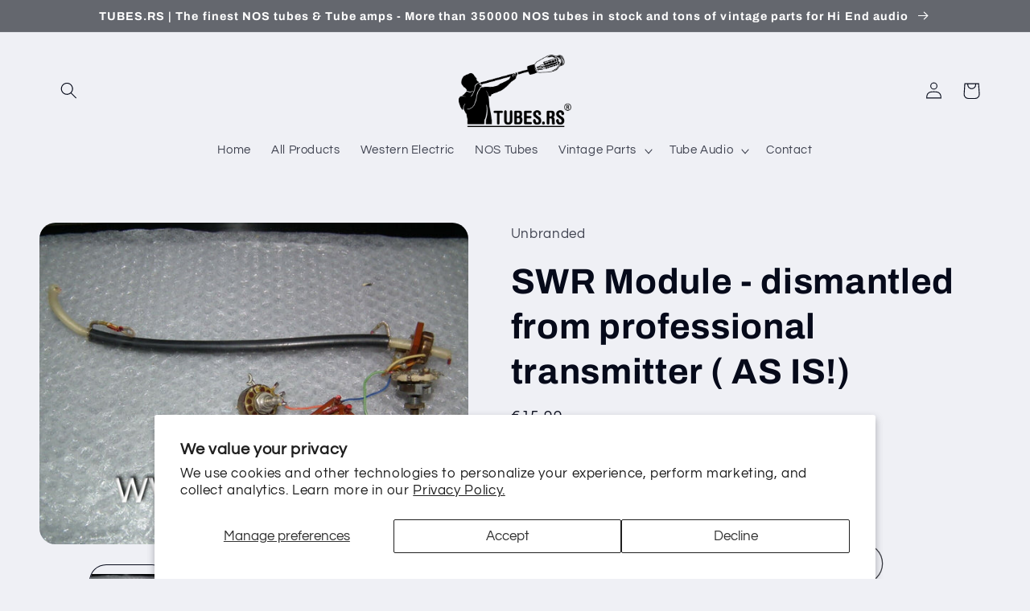

--- FILE ---
content_type: text/html; charset=utf-8
request_url: https://www.store.tubes.rs/products/swr-module-dismantled-from-professional-transmitter-as-is
body_size: 32953
content:
<!doctype html>
<html class="no-js" lang="en">
  <head>
    <meta charset="utf-8">
    <meta http-equiv="X-UA-Compatible" content="IE=edge">
    <meta name="viewport" content="width=device-width,initial-scale=1">
    <meta name="theme-color" content="">
    <link rel="canonical" href="https://www.store.tubes.rs/products/swr-module-dismantled-from-professional-transmitter-as-is">
    <link rel="preconnect" href="https://cdn.shopify.com" crossorigin><link rel="icon" type="image/png" href="//www.store.tubes.rs/cdn/shop/files/TUBESRS_Favicon_Details.png?crop=center&height=32&v=1755489931&width=32"><link rel="preconnect" href="https://fonts.shopifycdn.com" crossorigin><title>
      SWR Module - dismantled from professional transmitter ( AS IS!)
 &ndash; tubes.rs</title>

    
      <meta name="description" content="Brand: UnbrandedType: AntennaCompatible Brand: UniversalBand: HF &amp;amp;amp;amp;amp;amp;amp;amp;amp;amp;amp;amp;amp;lt;div style=&quot;text-align:center&quot;&amp;amp;amp;amp;amp;amp;amp;amp;amp;amp;amp;amp;amp;gt;&amp;amp;amp;amp;amp;amp;amp;amp;amp;amp;amp;amp;amp;lt;img src=&quot;http://ti2.auctiva.com/sw/java.gif&quot; border=&quot;0&quot;&amp;amp;amp;amp;am">
    

    

<meta property="og:site_name" content="tubes.rs">
<meta property="og:url" content="https://www.store.tubes.rs/products/swr-module-dismantled-from-professional-transmitter-as-is">
<meta property="og:title" content="SWR Module - dismantled from professional transmitter ( AS IS!)">
<meta property="og:type" content="product">
<meta property="og:description" content="Brand: UnbrandedType: AntennaCompatible Brand: UniversalBand: HF &amp;amp;amp;amp;amp;amp;amp;amp;amp;amp;amp;amp;amp;lt;div style=&quot;text-align:center&quot;&amp;amp;amp;amp;amp;amp;amp;amp;amp;amp;amp;amp;amp;gt;&amp;amp;amp;amp;amp;amp;amp;amp;amp;amp;amp;amp;amp;lt;img src=&quot;http://ti2.auctiva.com/sw/java.gif&quot; border=&quot;0&quot;&amp;amp;amp;amp;am"><meta property="og:image" content="http://www.store.tubes.rs/cdn/shop/products/57_3fbc1bc0-31bc-4cb4-9e11-f9ec42afda1e.jpg?v=1693303180">
  <meta property="og:image:secure_url" content="https://www.store.tubes.rs/cdn/shop/products/57_3fbc1bc0-31bc-4cb4-9e11-f9ec42afda1e.jpg?v=1693303180">
  <meta property="og:image:width" content="1600">
  <meta property="og:image:height" content="1200"><meta property="og:price:amount" content="15,99">
  <meta property="og:price:currency" content="EUR"><meta name="twitter:site" content="@tubesrs"><meta name="twitter:card" content="summary_large_image">
<meta name="twitter:title" content="SWR Module - dismantled from professional transmitter ( AS IS!)">
<meta name="twitter:description" content="Brand: UnbrandedType: AntennaCompatible Brand: UniversalBand: HF &amp;amp;amp;amp;amp;amp;amp;amp;amp;amp;amp;amp;amp;lt;div style=&quot;text-align:center&quot;&amp;amp;amp;amp;amp;amp;amp;amp;amp;amp;amp;amp;amp;gt;&amp;amp;amp;amp;amp;amp;amp;amp;amp;amp;amp;amp;amp;lt;img src=&quot;http://ti2.auctiva.com/sw/java.gif&quot; border=&quot;0&quot;&amp;amp;amp;amp;am">


    <script src="//www.store.tubes.rs/cdn/shop/t/4/assets/global.js?v=149496944046504657681668886493" defer="defer"></script>
    <script>window.performance && window.performance.mark && window.performance.mark('shopify.content_for_header.start');</script><meta name="google-site-verification" content="8F-MetkER_JstAJmc5wgUfjcuzpfYmNi05lL45Jwppc">
<meta id="shopify-digital-wallet" name="shopify-digital-wallet" content="/67943399706/digital_wallets/dialog">
<link rel="alternate" type="application/json+oembed" href="https://www.store.tubes.rs/products/swr-module-dismantled-from-professional-transmitter-as-is.oembed">
<script async="async" src="/checkouts/internal/preloads.js?locale=en-SK"></script>
<script id="shopify-features" type="application/json">{"accessToken":"61b5a836ae228cd85654f9b774e28cb8","betas":["rich-media-storefront-analytics"],"domain":"www.store.tubes.rs","predictiveSearch":true,"shopId":67943399706,"locale":"en"}</script>
<script>var Shopify = Shopify || {};
Shopify.shop = "tubesrs.myshopify.com";
Shopify.locale = "en";
Shopify.currency = {"active":"EUR","rate":"1.0"};
Shopify.country = "SK";
Shopify.theme = {"name":"Updated copy of Refresh","id":138577772826,"schema_name":"Refresh","schema_version":"2.0.2","theme_store_id":1567,"role":"main"};
Shopify.theme.handle = "null";
Shopify.theme.style = {"id":null,"handle":null};
Shopify.cdnHost = "www.store.tubes.rs/cdn";
Shopify.routes = Shopify.routes || {};
Shopify.routes.root = "/";</script>
<script type="module">!function(o){(o.Shopify=o.Shopify||{}).modules=!0}(window);</script>
<script>!function(o){function n(){var o=[];function n(){o.push(Array.prototype.slice.apply(arguments))}return n.q=o,n}var t=o.Shopify=o.Shopify||{};t.loadFeatures=n(),t.autoloadFeatures=n()}(window);</script>
<script id="shop-js-analytics" type="application/json">{"pageType":"product"}</script>
<script defer="defer" async type="module" src="//www.store.tubes.rs/cdn/shopifycloud/shop-js/modules/v2/client.init-shop-cart-sync_IZsNAliE.en.esm.js"></script>
<script defer="defer" async type="module" src="//www.store.tubes.rs/cdn/shopifycloud/shop-js/modules/v2/chunk.common_0OUaOowp.esm.js"></script>
<script type="module">
  await import("//www.store.tubes.rs/cdn/shopifycloud/shop-js/modules/v2/client.init-shop-cart-sync_IZsNAliE.en.esm.js");
await import("//www.store.tubes.rs/cdn/shopifycloud/shop-js/modules/v2/chunk.common_0OUaOowp.esm.js");

  window.Shopify.SignInWithShop?.initShopCartSync?.({"fedCMEnabled":true,"windoidEnabled":true});

</script>
<script id="__st">var __st={"a":67943399706,"offset":3600,"reqid":"d948cbf8-77b5-4e90-90a4-0500313a217a-1768422006","pageurl":"www.store.tubes.rs\/products\/swr-module-dismantled-from-professional-transmitter-as-is","u":"ccadcce64c32","p":"product","rtyp":"product","rid":8573219373338};</script>
<script>window.ShopifyPaypalV4VisibilityTracking = true;</script>
<script id="captcha-bootstrap">!function(){'use strict';const t='contact',e='account',n='new_comment',o=[[t,t],['blogs',n],['comments',n],[t,'customer']],c=[[e,'customer_login'],[e,'guest_login'],[e,'recover_customer_password'],[e,'create_customer']],r=t=>t.map((([t,e])=>`form[action*='/${t}']:not([data-nocaptcha='true']) input[name='form_type'][value='${e}']`)).join(','),a=t=>()=>t?[...document.querySelectorAll(t)].map((t=>t.form)):[];function s(){const t=[...o],e=r(t);return a(e)}const i='password',u='form_key',d=['recaptcha-v3-token','g-recaptcha-response','h-captcha-response',i],f=()=>{try{return window.sessionStorage}catch{return}},m='__shopify_v',_=t=>t.elements[u];function p(t,e,n=!1){try{const o=window.sessionStorage,c=JSON.parse(o.getItem(e)),{data:r}=function(t){const{data:e,action:n}=t;return t[m]||n?{data:e,action:n}:{data:t,action:n}}(c);for(const[e,n]of Object.entries(r))t.elements[e]&&(t.elements[e].value=n);n&&o.removeItem(e)}catch(o){console.error('form repopulation failed',{error:o})}}const l='form_type',E='cptcha';function T(t){t.dataset[E]=!0}const w=window,h=w.document,L='Shopify',v='ce_forms',y='captcha';let A=!1;((t,e)=>{const n=(g='f06e6c50-85a8-45c8-87d0-21a2b65856fe',I='https://cdn.shopify.com/shopifycloud/storefront-forms-hcaptcha/ce_storefront_forms_captcha_hcaptcha.v1.5.2.iife.js',D={infoText:'Protected by hCaptcha',privacyText:'Privacy',termsText:'Terms'},(t,e,n)=>{const o=w[L][v],c=o.bindForm;if(c)return c(t,g,e,D).then(n);var r;o.q.push([[t,g,e,D],n]),r=I,A||(h.body.append(Object.assign(h.createElement('script'),{id:'captcha-provider',async:!0,src:r})),A=!0)});var g,I,D;w[L]=w[L]||{},w[L][v]=w[L][v]||{},w[L][v].q=[],w[L][y]=w[L][y]||{},w[L][y].protect=function(t,e){n(t,void 0,e),T(t)},Object.freeze(w[L][y]),function(t,e,n,w,h,L){const[v,y,A,g]=function(t,e,n){const i=e?o:[],u=t?c:[],d=[...i,...u],f=r(d),m=r(i),_=r(d.filter((([t,e])=>n.includes(e))));return[a(f),a(m),a(_),s()]}(w,h,L),I=t=>{const e=t.target;return e instanceof HTMLFormElement?e:e&&e.form},D=t=>v().includes(t);t.addEventListener('submit',(t=>{const e=I(t);if(!e)return;const n=D(e)&&!e.dataset.hcaptchaBound&&!e.dataset.recaptchaBound,o=_(e),c=g().includes(e)&&(!o||!o.value);(n||c)&&t.preventDefault(),c&&!n&&(function(t){try{if(!f())return;!function(t){const e=f();if(!e)return;const n=_(t);if(!n)return;const o=n.value;o&&e.removeItem(o)}(t);const e=Array.from(Array(32),(()=>Math.random().toString(36)[2])).join('');!function(t,e){_(t)||t.append(Object.assign(document.createElement('input'),{type:'hidden',name:u})),t.elements[u].value=e}(t,e),function(t,e){const n=f();if(!n)return;const o=[...t.querySelectorAll(`input[type='${i}']`)].map((({name:t})=>t)),c=[...d,...o],r={};for(const[a,s]of new FormData(t).entries())c.includes(a)||(r[a]=s);n.setItem(e,JSON.stringify({[m]:1,action:t.action,data:r}))}(t,e)}catch(e){console.error('failed to persist form',e)}}(e),e.submit())}));const S=(t,e)=>{t&&!t.dataset[E]&&(n(t,e.some((e=>e===t))),T(t))};for(const o of['focusin','change'])t.addEventListener(o,(t=>{const e=I(t);D(e)&&S(e,y())}));const B=e.get('form_key'),M=e.get(l),P=B&&M;t.addEventListener('DOMContentLoaded',(()=>{const t=y();if(P)for(const e of t)e.elements[l].value===M&&p(e,B);[...new Set([...A(),...v().filter((t=>'true'===t.dataset.shopifyCaptcha))])].forEach((e=>S(e,t)))}))}(h,new URLSearchParams(w.location.search),n,t,e,['guest_login'])})(!0,!0)}();</script>
<script integrity="sha256-4kQ18oKyAcykRKYeNunJcIwy7WH5gtpwJnB7kiuLZ1E=" data-source-attribution="shopify.loadfeatures" defer="defer" src="//www.store.tubes.rs/cdn/shopifycloud/storefront/assets/storefront/load_feature-a0a9edcb.js" crossorigin="anonymous"></script>
<script data-source-attribution="shopify.dynamic_checkout.dynamic.init">var Shopify=Shopify||{};Shopify.PaymentButton=Shopify.PaymentButton||{isStorefrontPortableWallets:!0,init:function(){window.Shopify.PaymentButton.init=function(){};var t=document.createElement("script");t.src="https://www.store.tubes.rs/cdn/shopifycloud/portable-wallets/latest/portable-wallets.en.js",t.type="module",document.head.appendChild(t)}};
</script>
<script data-source-attribution="shopify.dynamic_checkout.buyer_consent">
  function portableWalletsHideBuyerConsent(e){var t=document.getElementById("shopify-buyer-consent"),n=document.getElementById("shopify-subscription-policy-button");t&&n&&(t.classList.add("hidden"),t.setAttribute("aria-hidden","true"),n.removeEventListener("click",e))}function portableWalletsShowBuyerConsent(e){var t=document.getElementById("shopify-buyer-consent"),n=document.getElementById("shopify-subscription-policy-button");t&&n&&(t.classList.remove("hidden"),t.removeAttribute("aria-hidden"),n.addEventListener("click",e))}window.Shopify?.PaymentButton&&(window.Shopify.PaymentButton.hideBuyerConsent=portableWalletsHideBuyerConsent,window.Shopify.PaymentButton.showBuyerConsent=portableWalletsShowBuyerConsent);
</script>
<script>
  function portableWalletsCleanup(e){e&&e.src&&console.error("Failed to load portable wallets script "+e.src);var t=document.querySelectorAll("shopify-accelerated-checkout .shopify-payment-button__skeleton, shopify-accelerated-checkout-cart .wallet-cart-button__skeleton"),e=document.getElementById("shopify-buyer-consent");for(let e=0;e<t.length;e++)t[e].remove();e&&e.remove()}function portableWalletsNotLoadedAsModule(e){e instanceof ErrorEvent&&"string"==typeof e.message&&e.message.includes("import.meta")&&"string"==typeof e.filename&&e.filename.includes("portable-wallets")&&(window.removeEventListener("error",portableWalletsNotLoadedAsModule),window.Shopify.PaymentButton.failedToLoad=e,"loading"===document.readyState?document.addEventListener("DOMContentLoaded",window.Shopify.PaymentButton.init):window.Shopify.PaymentButton.init())}window.addEventListener("error",portableWalletsNotLoadedAsModule);
</script>

<script type="module" src="https://www.store.tubes.rs/cdn/shopifycloud/portable-wallets/latest/portable-wallets.en.js" onError="portableWalletsCleanup(this)" crossorigin="anonymous"></script>
<script nomodule>
  document.addEventListener("DOMContentLoaded", portableWalletsCleanup);
</script>

<script id='scb4127' type='text/javascript' async='' src='https://www.store.tubes.rs/cdn/shopifycloud/privacy-banner/storefront-banner.js'></script><link id="shopify-accelerated-checkout-styles" rel="stylesheet" media="screen" href="https://www.store.tubes.rs/cdn/shopifycloud/portable-wallets/latest/accelerated-checkout-backwards-compat.css" crossorigin="anonymous">
<style id="shopify-accelerated-checkout-cart">
        #shopify-buyer-consent {
  margin-top: 1em;
  display: inline-block;
  width: 100%;
}

#shopify-buyer-consent.hidden {
  display: none;
}

#shopify-subscription-policy-button {
  background: none;
  border: none;
  padding: 0;
  text-decoration: underline;
  font-size: inherit;
  cursor: pointer;
}

#shopify-subscription-policy-button::before {
  box-shadow: none;
}

      </style>
<script id="sections-script" data-sections="header,footer" defer="defer" src="//www.store.tubes.rs/cdn/shop/t/4/compiled_assets/scripts.js?1542"></script>
<script>window.performance && window.performance.mark && window.performance.mark('shopify.content_for_header.end');</script>


    <style data-shopify>
      @font-face {
  font-family: Questrial;
  font-weight: 400;
  font-style: normal;
  font-display: swap;
  src: url("//www.store.tubes.rs/cdn/fonts/questrial/questrial_n4.66abac5d8209a647b4bf8089b0451928ef144c07.woff2") format("woff2"),
       url("//www.store.tubes.rs/cdn/fonts/questrial/questrial_n4.e86c53e77682db9bf4b0ee2dd71f214dc16adda4.woff") format("woff");
}

      
      
      
      @font-face {
  font-family: Archivo;
  font-weight: 700;
  font-style: normal;
  font-display: swap;
  src: url("//www.store.tubes.rs/cdn/fonts/archivo/archivo_n7.651b020b3543640c100112be6f1c1b8e816c7f13.woff2") format("woff2"),
       url("//www.store.tubes.rs/cdn/fonts/archivo/archivo_n7.7e9106d320e6594976a7dcb57957f3e712e83c96.woff") format("woff");
}


      :root {
        --font-body-family: Questrial, sans-serif;
        --font-body-style: normal;
        --font-body-weight: 400;
        --font-body-weight-bold: 700;

        --font-heading-family: Archivo, sans-serif;
        --font-heading-style: normal;
        --font-heading-weight: 700;

        --font-body-scale: 1.05;
        --font-heading-scale: 1.0476190476190477;

        --color-base-text: 6, 10, 26;
        --color-shadow: 6, 10, 26;
        --color-base-background-1: 239, 240, 245;
        --color-base-background-2: 255, 255, 255;
        --color-base-solid-button-labels: 255, 255, 255;
        --color-base-outline-button-labels: 56, 58, 65;
        --color-base-accent-1: 100, 103, 110;
        --color-base-accent-2: 10, 14, 27;
        --payment-terms-background-color: #eff0f5;

        --gradient-base-background-1: #eff0f5;
        --gradient-base-background-2: #FFFFFF;
        --gradient-base-accent-1: #64676e;
        --gradient-base-accent-2: #0a0e1b;

        --media-padding: px;
        --media-border-opacity: 0.1;
        --media-border-width: 0px;
        --media-radius: 20px;
        --media-shadow-opacity: 0.0;
        --media-shadow-horizontal-offset: 0px;
        --media-shadow-vertical-offset: 4px;
        --media-shadow-blur-radius: 5px;
        --media-shadow-visible: 0;

        --page-width: 120rem;
        --page-width-margin: 0rem;

        --product-card-image-padding: 1.6rem;
        --product-card-corner-radius: 1.8rem;
        --product-card-text-alignment: left;
        --product-card-border-width: 0.1rem;
        --product-card-border-opacity: 1.0;
        --product-card-shadow-opacity: 0.0;
        --product-card-shadow-visible: 0;
        --product-card-shadow-horizontal-offset: 0.0rem;
        --product-card-shadow-vertical-offset: 0.4rem;
        --product-card-shadow-blur-radius: 0.5rem;

        --collection-card-image-padding: 1.6rem;
        --collection-card-corner-radius: 1.8rem;
        --collection-card-text-alignment: left;
        --collection-card-border-width: 0.1rem;
        --collection-card-border-opacity: 1.0;
        --collection-card-shadow-opacity: 0.0;
        --collection-card-shadow-visible: 0;
        --collection-card-shadow-horizontal-offset: 0.0rem;
        --collection-card-shadow-vertical-offset: 0.4rem;
        --collection-card-shadow-blur-radius: 0.5rem;

        --blog-card-image-padding: 1.6rem;
        --blog-card-corner-radius: 1.8rem;
        --blog-card-text-alignment: left;
        --blog-card-border-width: 0.1rem;
        --blog-card-border-opacity: 1.0;
        --blog-card-shadow-opacity: 0.0;
        --blog-card-shadow-visible: 0;
        --blog-card-shadow-horizontal-offset: 0.0rem;
        --blog-card-shadow-vertical-offset: 0.4rem;
        --blog-card-shadow-blur-radius: 0.5rem;

        --badge-corner-radius: 0.0rem;

        --popup-border-width: 1px;
        --popup-border-opacity: 0.1;
        --popup-corner-radius: 18px;
        --popup-shadow-opacity: 0.0;
        --popup-shadow-horizontal-offset: 0px;
        --popup-shadow-vertical-offset: 4px;
        --popup-shadow-blur-radius: 5px;

        --drawer-border-width: 0px;
        --drawer-border-opacity: 0.1;
        --drawer-shadow-opacity: 0.0;
        --drawer-shadow-horizontal-offset: 0px;
        --drawer-shadow-vertical-offset: 4px;
        --drawer-shadow-blur-radius: 5px;

        --spacing-sections-desktop: 0px;
        --spacing-sections-mobile: 0px;

        --grid-desktop-vertical-spacing: 28px;
        --grid-desktop-horizontal-spacing: 28px;
        --grid-mobile-vertical-spacing: 14px;
        --grid-mobile-horizontal-spacing: 14px;

        --text-boxes-border-opacity: 0.1;
        --text-boxes-border-width: 0px;
        --text-boxes-radius: 20px;
        --text-boxes-shadow-opacity: 0.0;
        --text-boxes-shadow-visible: 0;
        --text-boxes-shadow-horizontal-offset: 0px;
        --text-boxes-shadow-vertical-offset: 4px;
        --text-boxes-shadow-blur-radius: 5px;

        --buttons-radius: 40px;
        --buttons-radius-outset: 41px;
        --buttons-border-width: 1px;
        --buttons-border-opacity: 1.0;
        --buttons-shadow-opacity: 0.0;
        --buttons-shadow-visible: 0;
        --buttons-shadow-horizontal-offset: 0px;
        --buttons-shadow-vertical-offset: 4px;
        --buttons-shadow-blur-radius: 5px;
        --buttons-border-offset: 0.3px;

        --inputs-radius: 26px;
        --inputs-border-width: 1px;
        --inputs-border-opacity: 0.55;
        --inputs-shadow-opacity: 0.0;
        --inputs-shadow-horizontal-offset: 0px;
        --inputs-margin-offset: 0px;
        --inputs-shadow-vertical-offset: 4px;
        --inputs-shadow-blur-radius: 5px;
        --inputs-radius-outset: 27px;

        --variant-pills-radius: 40px;
        --variant-pills-border-width: 1px;
        --variant-pills-border-opacity: 0.55;
        --variant-pills-shadow-opacity: 0.0;
        --variant-pills-shadow-horizontal-offset: 0px;
        --variant-pills-shadow-vertical-offset: 4px;
        --variant-pills-shadow-blur-radius: 5px;
      }

      *,
      *::before,
      *::after {
        box-sizing: inherit;
      }

      html {
        box-sizing: border-box;
        font-size: calc(var(--font-body-scale) * 62.5%);
        height: 100%;
      }

      body {
        display: grid;
        grid-template-rows: auto auto 1fr auto;
        grid-template-columns: 100%;
        min-height: 100%;
        margin: 0;
        font-size: 1.5rem;
        letter-spacing: 0.06rem;
        line-height: calc(1 + 0.8 / var(--font-body-scale));
        font-family: var(--font-body-family);
        font-style: var(--font-body-style);
        font-weight: var(--font-body-weight);
      }

      @media screen and (min-width: 750px) {
        body {
          font-size: 1.6rem;
        }
      }
    </style>

    <link href="//www.store.tubes.rs/cdn/shop/t/4/assets/base.css?v=88290808517547527771668886494" rel="stylesheet" type="text/css" media="all" />
<link rel="preload" as="font" href="//www.store.tubes.rs/cdn/fonts/questrial/questrial_n4.66abac5d8209a647b4bf8089b0451928ef144c07.woff2" type="font/woff2" crossorigin><link rel="preload" as="font" href="//www.store.tubes.rs/cdn/fonts/archivo/archivo_n7.651b020b3543640c100112be6f1c1b8e816c7f13.woff2" type="font/woff2" crossorigin><link rel="stylesheet" href="//www.store.tubes.rs/cdn/shop/t/4/assets/component-predictive-search.css?v=83512081251802922551668886492" media="print" onload="this.media='all'"><script>document.documentElement.className = document.documentElement.className.replace('no-js', 'js');
    if (Shopify.designMode) {
      document.documentElement.classList.add('shopify-design-mode');
    }
    </script>
  <link href="https://monorail-edge.shopifysvc.com" rel="dns-prefetch">
<script>(function(){if ("sendBeacon" in navigator && "performance" in window) {try {var session_token_from_headers = performance.getEntriesByType('navigation')[0].serverTiming.find(x => x.name == '_s').description;} catch {var session_token_from_headers = undefined;}var session_cookie_matches = document.cookie.match(/_shopify_s=([^;]*)/);var session_token_from_cookie = session_cookie_matches && session_cookie_matches.length === 2 ? session_cookie_matches[1] : "";var session_token = session_token_from_headers || session_token_from_cookie || "";function handle_abandonment_event(e) {var entries = performance.getEntries().filter(function(entry) {return /monorail-edge.shopifysvc.com/.test(entry.name);});if (!window.abandonment_tracked && entries.length === 0) {window.abandonment_tracked = true;var currentMs = Date.now();var navigation_start = performance.timing.navigationStart;var payload = {shop_id: 67943399706,url: window.location.href,navigation_start,duration: currentMs - navigation_start,session_token,page_type: "product"};window.navigator.sendBeacon("https://monorail-edge.shopifysvc.com/v1/produce", JSON.stringify({schema_id: "online_store_buyer_site_abandonment/1.1",payload: payload,metadata: {event_created_at_ms: currentMs,event_sent_at_ms: currentMs}}));}}window.addEventListener('pagehide', handle_abandonment_event);}}());</script>
<script id="web-pixels-manager-setup">(function e(e,d,r,n,o){if(void 0===o&&(o={}),!Boolean(null===(a=null===(i=window.Shopify)||void 0===i?void 0:i.analytics)||void 0===a?void 0:a.replayQueue)){var i,a;window.Shopify=window.Shopify||{};var t=window.Shopify;t.analytics=t.analytics||{};var s=t.analytics;s.replayQueue=[],s.publish=function(e,d,r){return s.replayQueue.push([e,d,r]),!0};try{self.performance.mark("wpm:start")}catch(e){}var l=function(){var e={modern:/Edge?\/(1{2}[4-9]|1[2-9]\d|[2-9]\d{2}|\d{4,})\.\d+(\.\d+|)|Firefox\/(1{2}[4-9]|1[2-9]\d|[2-9]\d{2}|\d{4,})\.\d+(\.\d+|)|Chrom(ium|e)\/(9{2}|\d{3,})\.\d+(\.\d+|)|(Maci|X1{2}).+ Version\/(15\.\d+|(1[6-9]|[2-9]\d|\d{3,})\.\d+)([,.]\d+|)( \(\w+\)|)( Mobile\/\w+|) Safari\/|Chrome.+OPR\/(9{2}|\d{3,})\.\d+\.\d+|(CPU[ +]OS|iPhone[ +]OS|CPU[ +]iPhone|CPU IPhone OS|CPU iPad OS)[ +]+(15[._]\d+|(1[6-9]|[2-9]\d|\d{3,})[._]\d+)([._]\d+|)|Android:?[ /-](13[3-9]|1[4-9]\d|[2-9]\d{2}|\d{4,})(\.\d+|)(\.\d+|)|Android.+Firefox\/(13[5-9]|1[4-9]\d|[2-9]\d{2}|\d{4,})\.\d+(\.\d+|)|Android.+Chrom(ium|e)\/(13[3-9]|1[4-9]\d|[2-9]\d{2}|\d{4,})\.\d+(\.\d+|)|SamsungBrowser\/([2-9]\d|\d{3,})\.\d+/,legacy:/Edge?\/(1[6-9]|[2-9]\d|\d{3,})\.\d+(\.\d+|)|Firefox\/(5[4-9]|[6-9]\d|\d{3,})\.\d+(\.\d+|)|Chrom(ium|e)\/(5[1-9]|[6-9]\d|\d{3,})\.\d+(\.\d+|)([\d.]+$|.*Safari\/(?![\d.]+ Edge\/[\d.]+$))|(Maci|X1{2}).+ Version\/(10\.\d+|(1[1-9]|[2-9]\d|\d{3,})\.\d+)([,.]\d+|)( \(\w+\)|)( Mobile\/\w+|) Safari\/|Chrome.+OPR\/(3[89]|[4-9]\d|\d{3,})\.\d+\.\d+|(CPU[ +]OS|iPhone[ +]OS|CPU[ +]iPhone|CPU IPhone OS|CPU iPad OS)[ +]+(10[._]\d+|(1[1-9]|[2-9]\d|\d{3,})[._]\d+)([._]\d+|)|Android:?[ /-](13[3-9]|1[4-9]\d|[2-9]\d{2}|\d{4,})(\.\d+|)(\.\d+|)|Mobile Safari.+OPR\/([89]\d|\d{3,})\.\d+\.\d+|Android.+Firefox\/(13[5-9]|1[4-9]\d|[2-9]\d{2}|\d{4,})\.\d+(\.\d+|)|Android.+Chrom(ium|e)\/(13[3-9]|1[4-9]\d|[2-9]\d{2}|\d{4,})\.\d+(\.\d+|)|Android.+(UC? ?Browser|UCWEB|U3)[ /]?(15\.([5-9]|\d{2,})|(1[6-9]|[2-9]\d|\d{3,})\.\d+)\.\d+|SamsungBrowser\/(5\.\d+|([6-9]|\d{2,})\.\d+)|Android.+MQ{2}Browser\/(14(\.(9|\d{2,})|)|(1[5-9]|[2-9]\d|\d{3,})(\.\d+|))(\.\d+|)|K[Aa][Ii]OS\/(3\.\d+|([4-9]|\d{2,})\.\d+)(\.\d+|)/},d=e.modern,r=e.legacy,n=navigator.userAgent;return n.match(d)?"modern":n.match(r)?"legacy":"unknown"}(),u="modern"===l?"modern":"legacy",c=(null!=n?n:{modern:"",legacy:""})[u],f=function(e){return[e.baseUrl,"/wpm","/b",e.hashVersion,"modern"===e.buildTarget?"m":"l",".js"].join("")}({baseUrl:d,hashVersion:r,buildTarget:u}),m=function(e){var d=e.version,r=e.bundleTarget,n=e.surface,o=e.pageUrl,i=e.monorailEndpoint;return{emit:function(e){var a=e.status,t=e.errorMsg,s=(new Date).getTime(),l=JSON.stringify({metadata:{event_sent_at_ms:s},events:[{schema_id:"web_pixels_manager_load/3.1",payload:{version:d,bundle_target:r,page_url:o,status:a,surface:n,error_msg:t},metadata:{event_created_at_ms:s}}]});if(!i)return console&&console.warn&&console.warn("[Web Pixels Manager] No Monorail endpoint provided, skipping logging."),!1;try{return self.navigator.sendBeacon.bind(self.navigator)(i,l)}catch(e){}var u=new XMLHttpRequest;try{return u.open("POST",i,!0),u.setRequestHeader("Content-Type","text/plain"),u.send(l),!0}catch(e){return console&&console.warn&&console.warn("[Web Pixels Manager] Got an unhandled error while logging to Monorail."),!1}}}}({version:r,bundleTarget:l,surface:e.surface,pageUrl:self.location.href,monorailEndpoint:e.monorailEndpoint});try{o.browserTarget=l,function(e){var d=e.src,r=e.async,n=void 0===r||r,o=e.onload,i=e.onerror,a=e.sri,t=e.scriptDataAttributes,s=void 0===t?{}:t,l=document.createElement("script"),u=document.querySelector("head"),c=document.querySelector("body");if(l.async=n,l.src=d,a&&(l.integrity=a,l.crossOrigin="anonymous"),s)for(var f in s)if(Object.prototype.hasOwnProperty.call(s,f))try{l.dataset[f]=s[f]}catch(e){}if(o&&l.addEventListener("load",o),i&&l.addEventListener("error",i),u)u.appendChild(l);else{if(!c)throw new Error("Did not find a head or body element to append the script");c.appendChild(l)}}({src:f,async:!0,onload:function(){if(!function(){var e,d;return Boolean(null===(d=null===(e=window.Shopify)||void 0===e?void 0:e.analytics)||void 0===d?void 0:d.initialized)}()){var d=window.webPixelsManager.init(e)||void 0;if(d){var r=window.Shopify.analytics;r.replayQueue.forEach((function(e){var r=e[0],n=e[1],o=e[2];d.publishCustomEvent(r,n,o)})),r.replayQueue=[],r.publish=d.publishCustomEvent,r.visitor=d.visitor,r.initialized=!0}}},onerror:function(){return m.emit({status:"failed",errorMsg:"".concat(f," has failed to load")})},sri:function(e){var d=/^sha384-[A-Za-z0-9+/=]+$/;return"string"==typeof e&&d.test(e)}(c)?c:"",scriptDataAttributes:o}),m.emit({status:"loading"})}catch(e){m.emit({status:"failed",errorMsg:(null==e?void 0:e.message)||"Unknown error"})}}})({shopId: 67943399706,storefrontBaseUrl: "https://www.store.tubes.rs",extensionsBaseUrl: "https://extensions.shopifycdn.com/cdn/shopifycloud/web-pixels-manager",monorailEndpoint: "https://monorail-edge.shopifysvc.com/unstable/produce_batch",surface: "storefront-renderer",enabledBetaFlags: ["2dca8a86","a0d5f9d2"],webPixelsConfigList: [{"id":"866091290","configuration":"{\"config\":\"{\\\"google_tag_ids\\\":[\\\"G-1ZG5826G3E\\\",\\\"GT-5N57C3F\\\"],\\\"target_country\\\":\\\"IE\\\",\\\"gtag_events\\\":[{\\\"type\\\":\\\"search\\\",\\\"action_label\\\":\\\"G-1ZG5826G3E\\\"},{\\\"type\\\":\\\"begin_checkout\\\",\\\"action_label\\\":\\\"G-1ZG5826G3E\\\"},{\\\"type\\\":\\\"view_item\\\",\\\"action_label\\\":[\\\"G-1ZG5826G3E\\\",\\\"MC-6K1JT28DJE\\\"]},{\\\"type\\\":\\\"purchase\\\",\\\"action_label\\\":[\\\"G-1ZG5826G3E\\\",\\\"MC-6K1JT28DJE\\\"]},{\\\"type\\\":\\\"page_view\\\",\\\"action_label\\\":[\\\"G-1ZG5826G3E\\\",\\\"MC-6K1JT28DJE\\\"]},{\\\"type\\\":\\\"add_payment_info\\\",\\\"action_label\\\":\\\"G-1ZG5826G3E\\\"},{\\\"type\\\":\\\"add_to_cart\\\",\\\"action_label\\\":\\\"G-1ZG5826G3E\\\"}],\\\"enable_monitoring_mode\\\":false}\"}","eventPayloadVersion":"v1","runtimeContext":"OPEN","scriptVersion":"b2a88bafab3e21179ed38636efcd8a93","type":"APP","apiClientId":1780363,"privacyPurposes":[],"dataSharingAdjustments":{"protectedCustomerApprovalScopes":["read_customer_address","read_customer_email","read_customer_name","read_customer_personal_data","read_customer_phone"]}},{"id":"shopify-app-pixel","configuration":"{}","eventPayloadVersion":"v1","runtimeContext":"STRICT","scriptVersion":"0450","apiClientId":"shopify-pixel","type":"APP","privacyPurposes":["ANALYTICS","MARKETING"]},{"id":"shopify-custom-pixel","eventPayloadVersion":"v1","runtimeContext":"LAX","scriptVersion":"0450","apiClientId":"shopify-pixel","type":"CUSTOM","privacyPurposes":["ANALYTICS","MARKETING"]}],isMerchantRequest: false,initData: {"shop":{"name":"tubes.rs","paymentSettings":{"currencyCode":"EUR"},"myshopifyDomain":"tubesrs.myshopify.com","countryCode":"SK","storefrontUrl":"https:\/\/www.store.tubes.rs"},"customer":null,"cart":null,"checkout":null,"productVariants":[{"price":{"amount":15.99,"currencyCode":"EUR"},"product":{"title":"SWR Module - dismantled from professional transmitter ( AS IS!)","vendor":"Unbranded","id":"8573219373338","untranslatedTitle":"SWR Module - dismantled from professional transmitter ( AS IS!)","url":"\/products\/swr-module-dismantled-from-professional-transmitter-as-is","type":"Consumer Electronics:Radio Communication:Ham, Amateur Radio:Other Ham Radio Equipment"},"id":"46497958953242","image":{"src":"\/\/www.store.tubes.rs\/cdn\/shop\/products\/57_3fbc1bc0-31bc-4cb4-9e11-f9ec42afda1e.jpg?v=1693303180"},"sku":"264222516227","title":"Default Title","untranslatedTitle":"Default Title"}],"purchasingCompany":null},},"https://www.store.tubes.rs/cdn","7cecd0b6w90c54c6cpe92089d5m57a67346",{"modern":"","legacy":""},{"shopId":"67943399706","storefrontBaseUrl":"https:\/\/www.store.tubes.rs","extensionBaseUrl":"https:\/\/extensions.shopifycdn.com\/cdn\/shopifycloud\/web-pixels-manager","surface":"storefront-renderer","enabledBetaFlags":"[\"2dca8a86\", \"a0d5f9d2\"]","isMerchantRequest":"false","hashVersion":"7cecd0b6w90c54c6cpe92089d5m57a67346","publish":"custom","events":"[[\"page_viewed\",{}],[\"product_viewed\",{\"productVariant\":{\"price\":{\"amount\":15.99,\"currencyCode\":\"EUR\"},\"product\":{\"title\":\"SWR Module - dismantled from professional transmitter ( AS IS!)\",\"vendor\":\"Unbranded\",\"id\":\"8573219373338\",\"untranslatedTitle\":\"SWR Module - dismantled from professional transmitter ( AS IS!)\",\"url\":\"\/products\/swr-module-dismantled-from-professional-transmitter-as-is\",\"type\":\"Consumer Electronics:Radio Communication:Ham, Amateur Radio:Other Ham Radio Equipment\"},\"id\":\"46497958953242\",\"image\":{\"src\":\"\/\/www.store.tubes.rs\/cdn\/shop\/products\/57_3fbc1bc0-31bc-4cb4-9e11-f9ec42afda1e.jpg?v=1693303180\"},\"sku\":\"264222516227\",\"title\":\"Default Title\",\"untranslatedTitle\":\"Default Title\"}}]]"});</script><script>
  window.ShopifyAnalytics = window.ShopifyAnalytics || {};
  window.ShopifyAnalytics.meta = window.ShopifyAnalytics.meta || {};
  window.ShopifyAnalytics.meta.currency = 'EUR';
  var meta = {"product":{"id":8573219373338,"gid":"gid:\/\/shopify\/Product\/8573219373338","vendor":"Unbranded","type":"Consumer Electronics:Radio Communication:Ham, Amateur Radio:Other Ham Radio Equipment","handle":"swr-module-dismantled-from-professional-transmitter-as-is","variants":[{"id":46497958953242,"price":1599,"name":"SWR Module - dismantled from professional transmitter ( AS IS!)","public_title":null,"sku":"264222516227"}],"remote":false},"page":{"pageType":"product","resourceType":"product","resourceId":8573219373338,"requestId":"d948cbf8-77b5-4e90-90a4-0500313a217a-1768422006"}};
  for (var attr in meta) {
    window.ShopifyAnalytics.meta[attr] = meta[attr];
  }
</script>
<script class="analytics">
  (function () {
    var customDocumentWrite = function(content) {
      var jquery = null;

      if (window.jQuery) {
        jquery = window.jQuery;
      } else if (window.Checkout && window.Checkout.$) {
        jquery = window.Checkout.$;
      }

      if (jquery) {
        jquery('body').append(content);
      }
    };

    var hasLoggedConversion = function(token) {
      if (token) {
        return document.cookie.indexOf('loggedConversion=' + token) !== -1;
      }
      return false;
    }

    var setCookieIfConversion = function(token) {
      if (token) {
        var twoMonthsFromNow = new Date(Date.now());
        twoMonthsFromNow.setMonth(twoMonthsFromNow.getMonth() + 2);

        document.cookie = 'loggedConversion=' + token + '; expires=' + twoMonthsFromNow;
      }
    }

    var trekkie = window.ShopifyAnalytics.lib = window.trekkie = window.trekkie || [];
    if (trekkie.integrations) {
      return;
    }
    trekkie.methods = [
      'identify',
      'page',
      'ready',
      'track',
      'trackForm',
      'trackLink'
    ];
    trekkie.factory = function(method) {
      return function() {
        var args = Array.prototype.slice.call(arguments);
        args.unshift(method);
        trekkie.push(args);
        return trekkie;
      };
    };
    for (var i = 0; i < trekkie.methods.length; i++) {
      var key = trekkie.methods[i];
      trekkie[key] = trekkie.factory(key);
    }
    trekkie.load = function(config) {
      trekkie.config = config || {};
      trekkie.config.initialDocumentCookie = document.cookie;
      var first = document.getElementsByTagName('script')[0];
      var script = document.createElement('script');
      script.type = 'text/javascript';
      script.onerror = function(e) {
        var scriptFallback = document.createElement('script');
        scriptFallback.type = 'text/javascript';
        scriptFallback.onerror = function(error) {
                var Monorail = {
      produce: function produce(monorailDomain, schemaId, payload) {
        var currentMs = new Date().getTime();
        var event = {
          schema_id: schemaId,
          payload: payload,
          metadata: {
            event_created_at_ms: currentMs,
            event_sent_at_ms: currentMs
          }
        };
        return Monorail.sendRequest("https://" + monorailDomain + "/v1/produce", JSON.stringify(event));
      },
      sendRequest: function sendRequest(endpointUrl, payload) {
        // Try the sendBeacon API
        if (window && window.navigator && typeof window.navigator.sendBeacon === 'function' && typeof window.Blob === 'function' && !Monorail.isIos12()) {
          var blobData = new window.Blob([payload], {
            type: 'text/plain'
          });

          if (window.navigator.sendBeacon(endpointUrl, blobData)) {
            return true;
          } // sendBeacon was not successful

        } // XHR beacon

        var xhr = new XMLHttpRequest();

        try {
          xhr.open('POST', endpointUrl);
          xhr.setRequestHeader('Content-Type', 'text/plain');
          xhr.send(payload);
        } catch (e) {
          console.log(e);
        }

        return false;
      },
      isIos12: function isIos12() {
        return window.navigator.userAgent.lastIndexOf('iPhone; CPU iPhone OS 12_') !== -1 || window.navigator.userAgent.lastIndexOf('iPad; CPU OS 12_') !== -1;
      }
    };
    Monorail.produce('monorail-edge.shopifysvc.com',
      'trekkie_storefront_load_errors/1.1',
      {shop_id: 67943399706,
      theme_id: 138577772826,
      app_name: "storefront",
      context_url: window.location.href,
      source_url: "//www.store.tubes.rs/cdn/s/trekkie.storefront.55c6279c31a6628627b2ba1c5ff367020da294e2.min.js"});

        };
        scriptFallback.async = true;
        scriptFallback.src = '//www.store.tubes.rs/cdn/s/trekkie.storefront.55c6279c31a6628627b2ba1c5ff367020da294e2.min.js';
        first.parentNode.insertBefore(scriptFallback, first);
      };
      script.async = true;
      script.src = '//www.store.tubes.rs/cdn/s/trekkie.storefront.55c6279c31a6628627b2ba1c5ff367020da294e2.min.js';
      first.parentNode.insertBefore(script, first);
    };
    trekkie.load(
      {"Trekkie":{"appName":"storefront","development":false,"defaultAttributes":{"shopId":67943399706,"isMerchantRequest":null,"themeId":138577772826,"themeCityHash":"5889641626104690659","contentLanguage":"en","currency":"EUR","eventMetadataId":"4af2f239-cc45-49ab-81a4-cc48d6eadf10"},"isServerSideCookieWritingEnabled":true,"monorailRegion":"shop_domain","enabledBetaFlags":["65f19447"]},"Session Attribution":{},"S2S":{"facebookCapiEnabled":false,"source":"trekkie-storefront-renderer","apiClientId":580111}}
    );

    var loaded = false;
    trekkie.ready(function() {
      if (loaded) return;
      loaded = true;

      window.ShopifyAnalytics.lib = window.trekkie;

      var originalDocumentWrite = document.write;
      document.write = customDocumentWrite;
      try { window.ShopifyAnalytics.merchantGoogleAnalytics.call(this); } catch(error) {};
      document.write = originalDocumentWrite;

      window.ShopifyAnalytics.lib.page(null,{"pageType":"product","resourceType":"product","resourceId":8573219373338,"requestId":"d948cbf8-77b5-4e90-90a4-0500313a217a-1768422006","shopifyEmitted":true});

      var match = window.location.pathname.match(/checkouts\/(.+)\/(thank_you|post_purchase)/)
      var token = match? match[1]: undefined;
      if (!hasLoggedConversion(token)) {
        setCookieIfConversion(token);
        window.ShopifyAnalytics.lib.track("Viewed Product",{"currency":"EUR","variantId":46497958953242,"productId":8573219373338,"productGid":"gid:\/\/shopify\/Product\/8573219373338","name":"SWR Module - dismantled from professional transmitter ( AS IS!)","price":"15.99","sku":"264222516227","brand":"Unbranded","variant":null,"category":"Consumer Electronics:Radio Communication:Ham, Amateur Radio:Other Ham Radio Equipment","nonInteraction":true,"remote":false},undefined,undefined,{"shopifyEmitted":true});
      window.ShopifyAnalytics.lib.track("monorail:\/\/trekkie_storefront_viewed_product\/1.1",{"currency":"EUR","variantId":46497958953242,"productId":8573219373338,"productGid":"gid:\/\/shopify\/Product\/8573219373338","name":"SWR Module - dismantled from professional transmitter ( AS IS!)","price":"15.99","sku":"264222516227","brand":"Unbranded","variant":null,"category":"Consumer Electronics:Radio Communication:Ham, Amateur Radio:Other Ham Radio Equipment","nonInteraction":true,"remote":false,"referer":"https:\/\/www.store.tubes.rs\/products\/swr-module-dismantled-from-professional-transmitter-as-is"});
      }
    });


        var eventsListenerScript = document.createElement('script');
        eventsListenerScript.async = true;
        eventsListenerScript.src = "//www.store.tubes.rs/cdn/shopifycloud/storefront/assets/shop_events_listener-3da45d37.js";
        document.getElementsByTagName('head')[0].appendChild(eventsListenerScript);

})();</script>
  <script>
  if (!window.ga || (window.ga && typeof window.ga !== 'function')) {
    window.ga = function ga() {
      (window.ga.q = window.ga.q || []).push(arguments);
      if (window.Shopify && window.Shopify.analytics && typeof window.Shopify.analytics.publish === 'function') {
        window.Shopify.analytics.publish("ga_stub_called", {}, {sendTo: "google_osp_migration"});
      }
      console.error("Shopify's Google Analytics stub called with:", Array.from(arguments), "\nSee https://help.shopify.com/manual/promoting-marketing/pixels/pixel-migration#google for more information.");
    };
    if (window.Shopify && window.Shopify.analytics && typeof window.Shopify.analytics.publish === 'function') {
      window.Shopify.analytics.publish("ga_stub_initialized", {}, {sendTo: "google_osp_migration"});
    }
  }
</script>
<script
  defer
  src="https://www.store.tubes.rs/cdn/shopifycloud/perf-kit/shopify-perf-kit-3.0.3.min.js"
  data-application="storefront-renderer"
  data-shop-id="67943399706"
  data-render-region="gcp-us-east1"
  data-page-type="product"
  data-theme-instance-id="138577772826"
  data-theme-name="Refresh"
  data-theme-version="2.0.2"
  data-monorail-region="shop_domain"
  data-resource-timing-sampling-rate="10"
  data-shs="true"
  data-shs-beacon="true"
  data-shs-export-with-fetch="true"
  data-shs-logs-sample-rate="1"
  data-shs-beacon-endpoint="https://www.store.tubes.rs/api/collect"
></script>
</head>

  <body class="gradient">
    <a class="skip-to-content-link button visually-hidden" href="#MainContent">
      Skip to content
    </a>

<script src="//www.store.tubes.rs/cdn/shop/t/4/assets/cart.js?v=83971781268232213281668886492" defer="defer"></script>

<style>
  .drawer {
    visibility: hidden;
  }
</style>

<cart-drawer class="drawer is-empty">
  <div id="CartDrawer" class="cart-drawer">
    <div id="CartDrawer-Overlay"class="cart-drawer__overlay"></div>
    <div class="drawer__inner" role="dialog" aria-modal="true" aria-label="Your cart" tabindex="-1"><div class="drawer__inner-empty">
          <div class="cart-drawer__warnings center">
            <div class="cart-drawer__empty-content">
              <h2 class="cart__empty-text">Your cart is empty</h2>
              <button class="drawer__close" type="button" onclick="this.closest('cart-drawer').close()" aria-label="Close"><svg xmlns="http://www.w3.org/2000/svg" aria-hidden="true" focusable="false" role="presentation" class="icon icon-close" fill="none" viewBox="0 0 18 17">
  <path d="M.865 15.978a.5.5 0 00.707.707l7.433-7.431 7.579 7.282a.501.501 0 00.846-.37.5.5 0 00-.153-.351L9.712 8.546l7.417-7.416a.5.5 0 10-.707-.708L8.991 7.853 1.413.573a.5.5 0 10-.693.72l7.563 7.268-7.418 7.417z" fill="currentColor">
</svg>
</button>
              <a href="/collections/all" class="button">
                Continue shopping
              </a><p class="cart__login-title h3">Have an account?</p>
                <p class="cart__login-paragraph">
                  <a href="https://shopify.com/67943399706/account?locale=en&region_country=SK" class="link underlined-link">Log in</a> to check out faster.
                </p></div>
          </div></div><div class="drawer__header">
        <h2 class="drawer__heading">Your cart</h2>
        <button class="drawer__close" type="button" onclick="this.closest('cart-drawer').close()" aria-label="Close"><svg xmlns="http://www.w3.org/2000/svg" aria-hidden="true" focusable="false" role="presentation" class="icon icon-close" fill="none" viewBox="0 0 18 17">
  <path d="M.865 15.978a.5.5 0 00.707.707l7.433-7.431 7.579 7.282a.501.501 0 00.846-.37.5.5 0 00-.153-.351L9.712 8.546l7.417-7.416a.5.5 0 10-.707-.708L8.991 7.853 1.413.573a.5.5 0 10-.693.72l7.563 7.268-7.418 7.417z" fill="currentColor">
</svg>
</button>
      </div>
      <cart-drawer-items class=" is-empty">
        <form action="/cart" id="CartDrawer-Form" class="cart__contents cart-drawer__form" method="post">
          <div id="CartDrawer-CartItems" class="drawer__contents js-contents"><p id="CartDrawer-LiveRegionText" class="visually-hidden" role="status"></p>
            <p id="CartDrawer-LineItemStatus" class="visually-hidden" aria-hidden="true" role="status">Loading...</p>
          </div>
          <div id="CartDrawer-CartErrors" role="alert"></div>
        </form>
      </cart-drawer-items>
      <div class="drawer__footer"><!-- Start blocks-->
        <!-- Subtotals-->

        <div class="cart-drawer__footer" >
          <div class="totals" role="status">
            <h2 class="totals__subtotal">Subtotal</h2>
            <p class="totals__subtotal-value">€0,00 EUR</p>
          </div>

          <div></div>

          <small class="tax-note caption-large rte">Tax included. <a href="/policies/shipping-policy">Shipping</a> calculated at checkout.
</small>
        </div>

        <!-- CTAs -->

        <div class="cart__ctas" >
          <noscript>
            <button type="submit" class="cart__update-button button button--secondary" form="CartDrawer-Form">
              Update
            </button>
          </noscript>

          <button type="submit" id="CartDrawer-Checkout" class="cart__checkout-button button" name="checkout" form="CartDrawer-Form" disabled>
            Check out
          </button>
        </div>
      </div>
    </div>
  </div>
</cart-drawer>

<script>
  document.addEventListener('DOMContentLoaded', function() {
    function isIE() {
      const ua = window.navigator.userAgent;
      const msie = ua.indexOf('MSIE ');
      const trident = ua.indexOf('Trident/');

      return (msie > 0 || trident > 0);
    }

    if (!isIE()) return;
    const cartSubmitInput = document.createElement('input');
    cartSubmitInput.setAttribute('name', 'checkout');
    cartSubmitInput.setAttribute('type', 'hidden');
    document.querySelector('#cart').appendChild(cartSubmitInput);
    document.querySelector('#checkout').addEventListener('click', function(event) {
      document.querySelector('#cart').submit();
    });
  });
</script>

<div id="shopify-section-announcement-bar" class="shopify-section"><div class="announcement-bar color-accent-1 gradient" role="region" aria-label="Announcement" ><a href="https://www.tubes.rs/" class="announcement-bar__link link link--text focus-inset animate-arrow"><div class="page-width">
                <p class="announcement-bar__message center h5">
                  TUBES.RS | The finest NOS tubes &amp; Tube amps - More than 350000 NOS tubes in stock and tons of vintage parts for Hi End audio
<svg viewBox="0 0 14 10" fill="none" aria-hidden="true" focusable="false" role="presentation" class="icon icon-arrow" xmlns="http://www.w3.org/2000/svg">
  <path fill-rule="evenodd" clip-rule="evenodd" d="M8.537.808a.5.5 0 01.817-.162l4 4a.5.5 0 010 .708l-4 4a.5.5 0 11-.708-.708L11.793 5.5H1a.5.5 0 010-1h10.793L8.646 1.354a.5.5 0 01-.109-.546z" fill="currentColor">
</svg>

</p>
              </div></a></div>
</div>
    <div id="shopify-section-header" class="shopify-section section-header"><link rel="stylesheet" href="//www.store.tubes.rs/cdn/shop/t/4/assets/component-list-menu.css?v=151968516119678728991668886493" media="print" onload="this.media='all'">
<link rel="stylesheet" href="//www.store.tubes.rs/cdn/shop/t/4/assets/component-search.css?v=96455689198851321781668886492" media="print" onload="this.media='all'">
<link rel="stylesheet" href="//www.store.tubes.rs/cdn/shop/t/4/assets/component-menu-drawer.css?v=182311192829367774911668886492" media="print" onload="this.media='all'">
<link rel="stylesheet" href="//www.store.tubes.rs/cdn/shop/t/4/assets/component-cart-notification.css?v=183358051719344305851668886491" media="print" onload="this.media='all'">
<link rel="stylesheet" href="//www.store.tubes.rs/cdn/shop/t/4/assets/component-cart-items.css?v=23917223812499722491668886494" media="print" onload="this.media='all'"><link rel="stylesheet" href="//www.store.tubes.rs/cdn/shop/t/4/assets/component-price.css?v=65402837579211014041668886492" media="print" onload="this.media='all'">
  <link rel="stylesheet" href="//www.store.tubes.rs/cdn/shop/t/4/assets/component-loading-overlay.css?v=167310470843593579841668886494" media="print" onload="this.media='all'"><link href="//www.store.tubes.rs/cdn/shop/t/4/assets/component-cart-drawer.css?v=35930391193938886121668886492" rel="stylesheet" type="text/css" media="all" />
  <link href="//www.store.tubes.rs/cdn/shop/t/4/assets/component-cart.css?v=61086454150987525971668886494" rel="stylesheet" type="text/css" media="all" />
  <link href="//www.store.tubes.rs/cdn/shop/t/4/assets/component-totals.css?v=86168756436424464851668886492" rel="stylesheet" type="text/css" media="all" />
  <link href="//www.store.tubes.rs/cdn/shop/t/4/assets/component-price.css?v=65402837579211014041668886492" rel="stylesheet" type="text/css" media="all" />
  <link href="//www.store.tubes.rs/cdn/shop/t/4/assets/component-discounts.css?v=152760482443307489271668886493" rel="stylesheet" type="text/css" media="all" />
  <link href="//www.store.tubes.rs/cdn/shop/t/4/assets/component-loading-overlay.css?v=167310470843593579841668886494" rel="stylesheet" type="text/css" media="all" />
<noscript><link href="//www.store.tubes.rs/cdn/shop/t/4/assets/component-list-menu.css?v=151968516119678728991668886493" rel="stylesheet" type="text/css" media="all" /></noscript>
<noscript><link href="//www.store.tubes.rs/cdn/shop/t/4/assets/component-search.css?v=96455689198851321781668886492" rel="stylesheet" type="text/css" media="all" /></noscript>
<noscript><link href="//www.store.tubes.rs/cdn/shop/t/4/assets/component-menu-drawer.css?v=182311192829367774911668886492" rel="stylesheet" type="text/css" media="all" /></noscript>
<noscript><link href="//www.store.tubes.rs/cdn/shop/t/4/assets/component-cart-notification.css?v=183358051719344305851668886491" rel="stylesheet" type="text/css" media="all" /></noscript>
<noscript><link href="//www.store.tubes.rs/cdn/shop/t/4/assets/component-cart-items.css?v=23917223812499722491668886494" rel="stylesheet" type="text/css" media="all" /></noscript>

<style>
  header-drawer {
    justify-self: start;
    margin-left: -1.2rem;
  }

  .header__heading-logo {
    max-width: 140px;
  }

  @media screen and (min-width: 990px) {
    header-drawer {
      display: none;
    }
  }

  .menu-drawer-container {
    display: flex;
  }

  .list-menu {
    list-style: none;
    padding: 0;
    margin: 0;
  }

  .list-menu--inline {
    display: inline-flex;
    flex-wrap: wrap;
  }

  summary.list-menu__item {
    padding-right: 2.7rem;
  }

  .list-menu__item {
    display: flex;
    align-items: center;
    line-height: calc(1 + 0.3 / var(--font-body-scale));
  }

  .list-menu__item--link {
    text-decoration: none;
    padding-bottom: 1rem;
    padding-top: 1rem;
    line-height: calc(1 + 0.8 / var(--font-body-scale));
  }

  @media screen and (min-width: 750px) {
    .list-menu__item--link {
      padding-bottom: 0.5rem;
      padding-top: 0.5rem;
    }
  }
</style><style data-shopify>.header {
    padding-top: 10px;
    padding-bottom: 4px;
  }

  .section-header {
    margin-bottom: 0px;
  }

  @media screen and (min-width: 750px) {
    .section-header {
      margin-bottom: 0px;
    }
  }

  @media screen and (min-width: 990px) {
    .header {
      padding-top: 20px;
      padding-bottom: 8px;
    }
  }</style><script src="//www.store.tubes.rs/cdn/shop/t/4/assets/details-disclosure.js?v=153497636716254413831668886494" defer="defer"></script>
<script src="//www.store.tubes.rs/cdn/shop/t/4/assets/details-modal.js?v=4511761896672669691668886494" defer="defer"></script>
<script src="//www.store.tubes.rs/cdn/shop/t/4/assets/cart-notification.js?v=160453272920806432391668886492" defer="defer"></script><script src="//www.store.tubes.rs/cdn/shop/t/4/assets/cart-drawer.js?v=44260131999403604181668886493" defer="defer"></script><svg xmlns="http://www.w3.org/2000/svg" class="hidden">
  <symbol id="icon-search" viewbox="0 0 18 19" fill="none">
    <path fill-rule="evenodd" clip-rule="evenodd" d="M11.03 11.68A5.784 5.784 0 112.85 3.5a5.784 5.784 0 018.18 8.18zm.26 1.12a6.78 6.78 0 11.72-.7l5.4 5.4a.5.5 0 11-.71.7l-5.41-5.4z" fill="currentColor"/>
  </symbol>

  <symbol id="icon-close" class="icon icon-close" fill="none" viewBox="0 0 18 17">
    <path d="M.865 15.978a.5.5 0 00.707.707l7.433-7.431 7.579 7.282a.501.501 0 00.846-.37.5.5 0 00-.153-.351L9.712 8.546l7.417-7.416a.5.5 0 10-.707-.708L8.991 7.853 1.413.573a.5.5 0 10-.693.72l7.563 7.268-7.418 7.417z" fill="currentColor">
  </symbol>
</svg>
<sticky-header class="header-wrapper color-background-1 gradient">
  <header class="header header--top-center header--mobile-center page-width header--has-menu"><header-drawer data-breakpoint="tablet">
        <details id="Details-menu-drawer-container" class="menu-drawer-container">
          <summary class="header__icon header__icon--menu header__icon--summary link focus-inset" aria-label="Menu">
            <span>
              <svg xmlns="http://www.w3.org/2000/svg" aria-hidden="true" focusable="false" role="presentation" class="icon icon-hamburger" fill="none" viewBox="0 0 18 16">
  <path d="M1 .5a.5.5 0 100 1h15.71a.5.5 0 000-1H1zM.5 8a.5.5 0 01.5-.5h15.71a.5.5 0 010 1H1A.5.5 0 01.5 8zm0 7a.5.5 0 01.5-.5h15.71a.5.5 0 010 1H1a.5.5 0 01-.5-.5z" fill="currentColor">
</svg>

              <svg xmlns="http://www.w3.org/2000/svg" aria-hidden="true" focusable="false" role="presentation" class="icon icon-close" fill="none" viewBox="0 0 18 17">
  <path d="M.865 15.978a.5.5 0 00.707.707l7.433-7.431 7.579 7.282a.501.501 0 00.846-.37.5.5 0 00-.153-.351L9.712 8.546l7.417-7.416a.5.5 0 10-.707-.708L8.991 7.853 1.413.573a.5.5 0 10-.693.72l7.563 7.268-7.418 7.417z" fill="currentColor">
</svg>

            </span>
          </summary>
          <div id="menu-drawer" class="gradient menu-drawer motion-reduce" tabindex="-1">
            <div class="menu-drawer__inner-container">
              <div class="menu-drawer__navigation-container">
                <nav class="menu-drawer__navigation">
                  <ul class="menu-drawer__menu has-submenu list-menu" role="list"><li><a href="https://tubesrs.myshopify.com/" class="menu-drawer__menu-item list-menu__item link link--text focus-inset">
                            Home
                          </a></li><li><a href="/collections/all" class="menu-drawer__menu-item list-menu__item link link--text focus-inset">
                            All Products
                          </a></li><li><a href="/collections/western-electric" class="menu-drawer__menu-item list-menu__item link link--text focus-inset">
                            Western Electric
                          </a></li><li><a href="/collections/nos_tubes" class="menu-drawer__menu-item list-menu__item link link--text focus-inset">
                            NOS Tubes
                          </a></li><li><details id="Details-menu-drawer-menu-item-5">
                            <summary class="menu-drawer__menu-item list-menu__item link link--text focus-inset">
                              Vintage Parts
                              <svg viewBox="0 0 14 10" fill="none" aria-hidden="true" focusable="false" role="presentation" class="icon icon-arrow" xmlns="http://www.w3.org/2000/svg">
  <path fill-rule="evenodd" clip-rule="evenodd" d="M8.537.808a.5.5 0 01.817-.162l4 4a.5.5 0 010 .708l-4 4a.5.5 0 11-.708-.708L11.793 5.5H1a.5.5 0 010-1h10.793L8.646 1.354a.5.5 0 01-.109-.546z" fill="currentColor">
</svg>

                              <svg aria-hidden="true" focusable="false" role="presentation" class="icon icon-caret" viewBox="0 0 10 6">
  <path fill-rule="evenodd" clip-rule="evenodd" d="M9.354.646a.5.5 0 00-.708 0L5 4.293 1.354.646a.5.5 0 00-.708.708l4 4a.5.5 0 00.708 0l4-4a.5.5 0 000-.708z" fill="currentColor">
</svg>

                            </summary>
                            <div id="link-vintage-parts" class="menu-drawer__submenu has-submenu gradient motion-reduce" tabindex="-1">
                              <div class="menu-drawer__inner-submenu">
                                <button class="menu-drawer__close-button link link--text focus-inset" aria-expanded="true">
                                  <svg viewBox="0 0 14 10" fill="none" aria-hidden="true" focusable="false" role="presentation" class="icon icon-arrow" xmlns="http://www.w3.org/2000/svg">
  <path fill-rule="evenodd" clip-rule="evenodd" d="M8.537.808a.5.5 0 01.817-.162l4 4a.5.5 0 010 .708l-4 4a.5.5 0 11-.708-.708L11.793 5.5H1a.5.5 0 010-1h10.793L8.646 1.354a.5.5 0 01-.109-.546z" fill="currentColor">
</svg>

                                  Vintage Parts
                                </button>
                                <ul class="menu-drawer__menu list-menu" role="list" tabindex="-1"><li><a href="/collections/vintage-capacitors" class="menu-drawer__menu-item link link--text list-menu__item focus-inset">
                                          Vintage Capacitors
                                        </a></li><li><a href="/collections/tube-sockets" class="menu-drawer__menu-item link link--text list-menu__item focus-inset">
                                          Tube Sockets
                                        </a></li><li><a href="/collections/tube-boxes" class="menu-drawer__menu-item link link--text list-menu__item focus-inset">
                                          Tube boxes
                                        </a></li><li><a href="/collections/germanium-transistors-diodes" class="menu-drawer__menu-item link link--text list-menu__item focus-inset">
                                          Germanium Transistors &amp; Diodes
                                        </a></li><li><a href="/collections/ham-and-radio-parts" class="menu-drawer__menu-item link link--text list-menu__item focus-inset">
                                          Ham Radio &amp; Other Electronic Parts
                                        </a></li><li><a href="/collections/vintage-resistors-for-tube-amps" class="menu-drawer__menu-item link link--text list-menu__item focus-inset">
                                          Vintage Resistors and Potentiometers for Tube Amps
                                        </a></li></ul>
                              </div>
                            </div>
                          </details></li><li><details id="Details-menu-drawer-menu-item-6">
                            <summary class="menu-drawer__menu-item list-menu__item link link--text focus-inset">
                              Tube Audio
                              <svg viewBox="0 0 14 10" fill="none" aria-hidden="true" focusable="false" role="presentation" class="icon icon-arrow" xmlns="http://www.w3.org/2000/svg">
  <path fill-rule="evenodd" clip-rule="evenodd" d="M8.537.808a.5.5 0 01.817-.162l4 4a.5.5 0 010 .708l-4 4a.5.5 0 11-.708-.708L11.793 5.5H1a.5.5 0 010-1h10.793L8.646 1.354a.5.5 0 01-.109-.546z" fill="currentColor">
</svg>

                              <svg aria-hidden="true" focusable="false" role="presentation" class="icon icon-caret" viewBox="0 0 10 6">
  <path fill-rule="evenodd" clip-rule="evenodd" d="M9.354.646a.5.5 0 00-.708 0L5 4.293 1.354.646a.5.5 0 00-.708.708l4 4a.5.5 0 00.708 0l4-4a.5.5 0 000-.708z" fill="currentColor">
</svg>

                            </summary>
                            <div id="link-tube-audio" class="menu-drawer__submenu has-submenu gradient motion-reduce" tabindex="-1">
                              <div class="menu-drawer__inner-submenu">
                                <button class="menu-drawer__close-button link link--text focus-inset" aria-expanded="true">
                                  <svg viewBox="0 0 14 10" fill="none" aria-hidden="true" focusable="false" role="presentation" class="icon icon-arrow" xmlns="http://www.w3.org/2000/svg">
  <path fill-rule="evenodd" clip-rule="evenodd" d="M8.537.808a.5.5 0 01.817-.162l4 4a.5.5 0 010 .708l-4 4a.5.5 0 11-.708-.708L11.793 5.5H1a.5.5 0 010-1h10.793L8.646 1.354a.5.5 0 01-.109-.546z" fill="currentColor">
</svg>

                                  Tube Audio
                                </button>
                                <ul class="menu-drawer__menu list-menu" role="list" tabindex="-1"><li><a href="/collections/dynaco-kits-and-boards" class="menu-drawer__menu-item link link--text list-menu__item focus-inset">
                                          Dynaco Kits and Boards
                                        </a></li></ul>
                              </div>
                            </div>
                          </details></li><li><a href="/pages/contact" class="menu-drawer__menu-item list-menu__item link link--text focus-inset">
                            Contact
                          </a></li></ul>
                </nav>
                <div class="menu-drawer__utility-links"><a href="https://shopify.com/67943399706/account?locale=en&region_country=SK" class="menu-drawer__account link focus-inset h5">
                      <svg xmlns="http://www.w3.org/2000/svg" aria-hidden="true" focusable="false" role="presentation" class="icon icon-account" fill="none" viewBox="0 0 18 19">
  <path fill-rule="evenodd" clip-rule="evenodd" d="M6 4.5a3 3 0 116 0 3 3 0 01-6 0zm3-4a4 4 0 100 8 4 4 0 000-8zm5.58 12.15c1.12.82 1.83 2.24 1.91 4.85H1.51c.08-2.6.79-4.03 1.9-4.85C4.66 11.75 6.5 11.5 9 11.5s4.35.26 5.58 1.15zM9 10.5c-2.5 0-4.65.24-6.17 1.35C1.27 12.98.5 14.93.5 18v.5h17V18c0-3.07-.77-5.02-2.33-6.15-1.52-1.1-3.67-1.35-6.17-1.35z" fill="currentColor">
</svg>

Log in</a><ul class="list list-social list-unstyled" role="list"><li class="list-social__item">
                        <a href="https://twitter.com/tubesrs" class="list-social__link link"><svg aria-hidden="true" focusable="false" role="presentation" class="icon icon-twitter" viewBox="0 0 18 15">
  <path fill="currentColor" d="M17.64 2.6a7.33 7.33 0 01-1.75 1.82c0 .05 0 .13.02.23l.02.23a9.97 9.97 0 01-1.69 5.54c-.57.85-1.24 1.62-2.02 2.28a9.09 9.09 0 01-2.82 1.6 10.23 10.23 0 01-8.9-.98c.34.02.61.04.83.04 1.64 0 3.1-.5 4.38-1.5a3.6 3.6 0 01-3.3-2.45A2.91 2.91 0 004 9.35a3.47 3.47 0 01-2.02-1.21 3.37 3.37 0 01-.8-2.22v-.03c.46.24.98.37 1.58.4a3.45 3.45 0 01-1.54-2.9c0-.61.14-1.2.45-1.79a9.68 9.68 0 003.2 2.6 10 10 0 004.08 1.07 3 3 0 01-.13-.8c0-.97.34-1.8 1.03-2.48A3.45 3.45 0 0112.4.96a3.49 3.49 0 012.54 1.1c.8-.15 1.54-.44 2.23-.85a3.4 3.4 0 01-1.54 1.94c.74-.1 1.4-.28 2.01-.54z">
</svg>
<span class="visually-hidden">Twitter</span>
                        </a>
                      </li><li class="list-social__item">
                        <a href="https://www.facebook.com/tubes.rs" class="list-social__link link"><svg aria-hidden="true" focusable="false" role="presentation" class="icon icon-facebook" viewBox="0 0 18 18">
  <path fill="currentColor" d="M16.42.61c.27 0 .5.1.69.28.19.2.28.42.28.7v15.44c0 .27-.1.5-.28.69a.94.94 0 01-.7.28h-4.39v-6.7h2.25l.31-2.65h-2.56v-1.7c0-.4.1-.72.28-.93.18-.2.5-.32 1-.32h1.37V3.35c-.6-.06-1.27-.1-2.01-.1-1.01 0-1.83.3-2.45.9-.62.6-.93 1.44-.93 2.53v1.97H7.04v2.65h2.24V18H.98c-.28 0-.5-.1-.7-.28a.94.94 0 01-.28-.7V1.59c0-.27.1-.5.28-.69a.94.94 0 01.7-.28h15.44z">
</svg>
<span class="visually-hidden">Facebook</span>
                        </a>
                      </li><li class="list-social__item">
                        <a href="https://www.instagram.com/tubesrs" class="list-social__link link"><svg aria-hidden="true" focusable="false" role="presentation" class="icon icon-instagram" viewBox="0 0 18 18">
  <path fill="currentColor" d="M8.77 1.58c2.34 0 2.62.01 3.54.05.86.04 1.32.18 1.63.3.41.17.7.35 1.01.66.3.3.5.6.65 1 .12.32.27.78.3 1.64.05.92.06 1.2.06 3.54s-.01 2.62-.05 3.54a4.79 4.79 0 01-.3 1.63c-.17.41-.35.7-.66 1.01-.3.3-.6.5-1.01.66-.31.12-.77.26-1.63.3-.92.04-1.2.05-3.54.05s-2.62 0-3.55-.05a4.79 4.79 0 01-1.62-.3c-.42-.16-.7-.35-1.01-.66-.31-.3-.5-.6-.66-1a4.87 4.87 0 01-.3-1.64c-.04-.92-.05-1.2-.05-3.54s0-2.62.05-3.54c.04-.86.18-1.32.3-1.63.16-.41.35-.7.66-1.01.3-.3.6-.5 1-.65.32-.12.78-.27 1.63-.3.93-.05 1.2-.06 3.55-.06zm0-1.58C6.39 0 6.09.01 5.15.05c-.93.04-1.57.2-2.13.4-.57.23-1.06.54-1.55 1.02C1 1.96.7 2.45.46 3.02c-.22.56-.37 1.2-.4 2.13C0 6.1 0 6.4 0 8.77s.01 2.68.05 3.61c.04.94.2 1.57.4 2.13.23.58.54 1.07 1.02 1.56.49.48.98.78 1.55 1.01.56.22 1.2.37 2.13.4.94.05 1.24.06 3.62.06 2.39 0 2.68-.01 3.62-.05.93-.04 1.57-.2 2.13-.41a4.27 4.27 0 001.55-1.01c.49-.49.79-.98 1.01-1.56.22-.55.37-1.19.41-2.13.04-.93.05-1.23.05-3.61 0-2.39 0-2.68-.05-3.62a6.47 6.47 0 00-.4-2.13 4.27 4.27 0 00-1.02-1.55A4.35 4.35 0 0014.52.46a6.43 6.43 0 00-2.13-.41A69 69 0 008.77 0z"/>
  <path fill="currentColor" d="M8.8 4a4.5 4.5 0 100 9 4.5 4.5 0 000-9zm0 7.43a2.92 2.92 0 110-5.85 2.92 2.92 0 010 5.85zM13.43 5a1.05 1.05 0 100-2.1 1.05 1.05 0 000 2.1z">
</svg>
<span class="visually-hidden">Instagram</span>
                        </a>
                      </li><li class="list-social__item">
                        <a href="https://www.tiktok.com/" class="list-social__link link"><svg aria-hidden="true" focusable="false" role="presentation" class="icon icon-tiktok" width="16" height="18" fill="none" xmlns="http://www.w3.org/2000/svg">
  <path d="M8.02 0H11s-.17 3.82 4.13 4.1v2.95s-2.3.14-4.13-1.26l.03 6.1a5.52 5.52 0 11-5.51-5.52h.77V9.4a2.5 2.5 0 101.76 2.4L8.02 0z" fill="currentColor">
</svg>
<span class="visually-hidden">TikTok</span>
                        </a>
                      </li><li class="list-social__item">
                        <a href="https://www.youtube.com/" class="list-social__link link"><svg aria-hidden="true" focusable="false" role="presentation" class="icon icon-youtube" viewBox="0 0 100 70">
  <path d="M98 11c2 7.7 2 24 2 24s0 16.3-2 24a12.5 12.5 0 01-9 9c-7.7 2-39 2-39 2s-31.3 0-39-2a12.5 12.5 0 01-9-9c-2-7.7-2-24-2-24s0-16.3 2-24c1.2-4.4 4.6-7.8 9-9 7.7-2 39-2 39-2s31.3 0 39 2c4.4 1.2 7.8 4.6 9 9zM40 50l26-15-26-15v30z" fill="currentColor">
</svg>
<span class="visually-hidden">YouTube</span>
                        </a>
                      </li></ul>
                </div>
              </div>
            </div>
          </div>
        </details>
      </header-drawer><details-modal class="header__search">
        <details>
          <summary class="header__icon header__icon--search header__icon--summary link focus-inset modal__toggle" aria-haspopup="dialog" aria-label="Search">
            <span>
              <svg class="modal__toggle-open icon icon-search" aria-hidden="true" focusable="false" role="presentation">
                <use href="#icon-search">
              </svg>
              <svg class="modal__toggle-close icon icon-close" aria-hidden="true" focusable="false" role="presentation">
                <use href="#icon-close">
              </svg>
            </span>
          </summary>
          <div class="search-modal modal__content gradient" role="dialog" aria-modal="true" aria-label="Search">
            <div class="modal-overlay"></div>
            <div class="search-modal__content search-modal__content-bottom" tabindex="-1"><predictive-search class="search-modal__form" data-loading-text="Loading..."><form action="/search" method="get" role="search" class="search search-modal__form">
                  <div class="field">
                    <input class="search__input field__input"
                      id="Search-In-Modal-1"
                      type="search"
                      name="q"
                      value=""
                      placeholder="Search"role="combobox"
                        aria-expanded="false"
                        aria-owns="predictive-search-results-list"
                        aria-controls="predictive-search-results-list"
                        aria-haspopup="listbox"
                        aria-autocomplete="list"
                        autocorrect="off"
                        autocomplete="off"
                        autocapitalize="off"
                        spellcheck="false">
                    <label class="field__label" for="Search-In-Modal-1">Search</label>
                    <input type="hidden" name="options[prefix]" value="last">
                    <button class="search__button field__button" aria-label="Search">
                      <svg class="icon icon-search" aria-hidden="true" focusable="false" role="presentation">
                        <use href="#icon-search">
                      </svg>
                    </button>
                  </div><div class="predictive-search predictive-search--header" tabindex="-1" data-predictive-search>
                      <div class="predictive-search__loading-state">
                        <svg aria-hidden="true" focusable="false" role="presentation" class="spinner" viewBox="0 0 66 66" xmlns="http://www.w3.org/2000/svg">
                          <circle class="path" fill="none" stroke-width="6" cx="33" cy="33" r="30"></circle>
                        </svg>
                      </div>
                    </div>

                    <span class="predictive-search-status visually-hidden" role="status" aria-hidden="true"></span></form></predictive-search><button type="button" class="modal__close-button link link--text focus-inset" aria-label="Close">
                <svg class="icon icon-close" aria-hidden="true" focusable="false" role="presentation">
                  <use href="#icon-close">
                </svg>
              </button>
            </div>
          </div>
        </details>
      </details-modal><a href="/" class="header__heading-link link link--text focus-inset"><img src="//www.store.tubes.rs/cdn/shop/files/TUBES.RS_ClearWeb.png?v=1754836182" alt="tubes.rs" srcset="//www.store.tubes.rs/cdn/shop/files/TUBES.RS_ClearWeb.png?v=1754836182&amp;width=50 50w, //www.store.tubes.rs/cdn/shop/files/TUBES.RS_ClearWeb.png?v=1754836182&amp;width=100 100w, //www.store.tubes.rs/cdn/shop/files/TUBES.RS_ClearWeb.png?v=1754836182&amp;width=150 150w, //www.store.tubes.rs/cdn/shop/files/TUBES.RS_ClearWeb.png?v=1754836182&amp;width=200 200w, //www.store.tubes.rs/cdn/shop/files/TUBES.RS_ClearWeb.png?v=1754836182&amp;width=250 250w, //www.store.tubes.rs/cdn/shop/files/TUBES.RS_ClearWeb.png?v=1754836182&amp;width=300 300w, //www.store.tubes.rs/cdn/shop/files/TUBES.RS_ClearWeb.png?v=1754836182&amp;width=400 400w" width="140" height="90.0" class="header__heading-logo">
</a><nav class="header__inline-menu">
          <ul class="list-menu list-menu--inline" role="list"><li><a href="https://tubesrs.myshopify.com/" class="header__menu-item list-menu__item link link--text focus-inset">
                    <span>Home</span>
                  </a></li><li><a href="/collections/all" class="header__menu-item list-menu__item link link--text focus-inset">
                    <span>All Products</span>
                  </a></li><li><a href="/collections/western-electric" class="header__menu-item list-menu__item link link--text focus-inset">
                    <span>Western Electric</span>
                  </a></li><li><a href="/collections/nos_tubes" class="header__menu-item list-menu__item link link--text focus-inset">
                    <span>NOS Tubes</span>
                  </a></li><li><header-menu>
                    <details id="Details-HeaderMenu-5">
                      <summary class="header__menu-item list-menu__item link focus-inset">
                        <span>Vintage Parts</span>
                        <svg aria-hidden="true" focusable="false" role="presentation" class="icon icon-caret" viewBox="0 0 10 6">
  <path fill-rule="evenodd" clip-rule="evenodd" d="M9.354.646a.5.5 0 00-.708 0L5 4.293 1.354.646a.5.5 0 00-.708.708l4 4a.5.5 0 00.708 0l4-4a.5.5 0 000-.708z" fill="currentColor">
</svg>

                      </summary>
                      <ul id="HeaderMenu-MenuList-5" class="header__submenu list-menu list-menu--disclosure gradient caption-large motion-reduce global-settings-popup" role="list" tabindex="-1"><li><a href="/collections/vintage-capacitors" class="header__menu-item list-menu__item link link--text focus-inset caption-large">
                                Vintage Capacitors
                              </a></li><li><a href="/collections/tube-sockets" class="header__menu-item list-menu__item link link--text focus-inset caption-large">
                                Tube Sockets
                              </a></li><li><a href="/collections/tube-boxes" class="header__menu-item list-menu__item link link--text focus-inset caption-large">
                                Tube boxes
                              </a></li><li><a href="/collections/germanium-transistors-diodes" class="header__menu-item list-menu__item link link--text focus-inset caption-large">
                                Germanium Transistors &amp; Diodes
                              </a></li><li><a href="/collections/ham-and-radio-parts" class="header__menu-item list-menu__item link link--text focus-inset caption-large">
                                Ham Radio &amp; Other Electronic Parts
                              </a></li><li><a href="/collections/vintage-resistors-for-tube-amps" class="header__menu-item list-menu__item link link--text focus-inset caption-large">
                                Vintage Resistors and Potentiometers for Tube Amps
                              </a></li></ul>
                    </details>
                  </header-menu></li><li><header-menu>
                    <details id="Details-HeaderMenu-6">
                      <summary class="header__menu-item list-menu__item link focus-inset">
                        <span>Tube Audio</span>
                        <svg aria-hidden="true" focusable="false" role="presentation" class="icon icon-caret" viewBox="0 0 10 6">
  <path fill-rule="evenodd" clip-rule="evenodd" d="M9.354.646a.5.5 0 00-.708 0L5 4.293 1.354.646a.5.5 0 00-.708.708l4 4a.5.5 0 00.708 0l4-4a.5.5 0 000-.708z" fill="currentColor">
</svg>

                      </summary>
                      <ul id="HeaderMenu-MenuList-6" class="header__submenu list-menu list-menu--disclosure gradient caption-large motion-reduce global-settings-popup" role="list" tabindex="-1"><li><a href="/collections/dynaco-kits-and-boards" class="header__menu-item list-menu__item link link--text focus-inset caption-large">
                                Dynaco Kits and Boards
                              </a></li></ul>
                    </details>
                  </header-menu></li><li><a href="/pages/contact" class="header__menu-item list-menu__item link link--text focus-inset">
                    <span>Contact</span>
                  </a></li></ul>
        </nav><div class="header__icons">
      <details-modal class="header__search">
        <details>
          <summary class="header__icon header__icon--search header__icon--summary link focus-inset modal__toggle" aria-haspopup="dialog" aria-label="Search">
            <span>
              <svg class="modal__toggle-open icon icon-search" aria-hidden="true" focusable="false" role="presentation">
                <use href="#icon-search">
              </svg>
              <svg class="modal__toggle-close icon icon-close" aria-hidden="true" focusable="false" role="presentation">
                <use href="#icon-close">
              </svg>
            </span>
          </summary>
          <div class="search-modal modal__content gradient" role="dialog" aria-modal="true" aria-label="Search">
            <div class="modal-overlay"></div>
            <div class="search-modal__content search-modal__content-bottom" tabindex="-1"><predictive-search class="search-modal__form" data-loading-text="Loading..."><form action="/search" method="get" role="search" class="search search-modal__form">
                  <div class="field">
                    <input class="search__input field__input"
                      id="Search-In-Modal"
                      type="search"
                      name="q"
                      value=""
                      placeholder="Search"role="combobox"
                        aria-expanded="false"
                        aria-owns="predictive-search-results-list"
                        aria-controls="predictive-search-results-list"
                        aria-haspopup="listbox"
                        aria-autocomplete="list"
                        autocorrect="off"
                        autocomplete="off"
                        autocapitalize="off"
                        spellcheck="false">
                    <label class="field__label" for="Search-In-Modal">Search</label>
                    <input type="hidden" name="options[prefix]" value="last">
                    <button class="search__button field__button" aria-label="Search">
                      <svg class="icon icon-search" aria-hidden="true" focusable="false" role="presentation">
                        <use href="#icon-search">
                      </svg>
                    </button>
                  </div><div class="predictive-search predictive-search--header" tabindex="-1" data-predictive-search>
                      <div class="predictive-search__loading-state">
                        <svg aria-hidden="true" focusable="false" role="presentation" class="spinner" viewBox="0 0 66 66" xmlns="http://www.w3.org/2000/svg">
                          <circle class="path" fill="none" stroke-width="6" cx="33" cy="33" r="30"></circle>
                        </svg>
                      </div>
                    </div>

                    <span class="predictive-search-status visually-hidden" role="status" aria-hidden="true"></span></form></predictive-search><button type="button" class="search-modal__close-button modal__close-button link link--text focus-inset" aria-label="Close">
                <svg class="icon icon-close" aria-hidden="true" focusable="false" role="presentation">
                  <use href="#icon-close">
                </svg>
              </button>
            </div>
          </div>
        </details>
      </details-modal><a href="https://shopify.com/67943399706/account?locale=en&region_country=SK" class="header__icon header__icon--account link focus-inset small-hide">
          <svg xmlns="http://www.w3.org/2000/svg" aria-hidden="true" focusable="false" role="presentation" class="icon icon-account" fill="none" viewBox="0 0 18 19">
  <path fill-rule="evenodd" clip-rule="evenodd" d="M6 4.5a3 3 0 116 0 3 3 0 01-6 0zm3-4a4 4 0 100 8 4 4 0 000-8zm5.58 12.15c1.12.82 1.83 2.24 1.91 4.85H1.51c.08-2.6.79-4.03 1.9-4.85C4.66 11.75 6.5 11.5 9 11.5s4.35.26 5.58 1.15zM9 10.5c-2.5 0-4.65.24-6.17 1.35C1.27 12.98.5 14.93.5 18v.5h17V18c0-3.07-.77-5.02-2.33-6.15-1.52-1.1-3.67-1.35-6.17-1.35z" fill="currentColor">
</svg>

          <span class="visually-hidden">Log in</span>
        </a><a href="/cart" class="header__icon header__icon--cart link focus-inset" id="cart-icon-bubble"><svg class="icon icon-cart-empty" aria-hidden="true" focusable="false" role="presentation" xmlns="http://www.w3.org/2000/svg" viewBox="0 0 40 40" fill="none">
  <path d="m15.75 11.8h-3.16l-.77 11.6a5 5 0 0 0 4.99 5.34h7.38a5 5 0 0 0 4.99-5.33l-.78-11.61zm0 1h-2.22l-.71 10.67a4 4 0 0 0 3.99 4.27h7.38a4 4 0 0 0 4-4.27l-.72-10.67h-2.22v.63a4.75 4.75 0 1 1 -9.5 0zm8.5 0h-7.5v.63a3.75 3.75 0 1 0 7.5 0z" fill="currentColor" fill-rule="evenodd"/>
</svg>
<span class="visually-hidden">Cart</span></a>
    </div>
  </header>
</sticky-header>

<script type="application/ld+json">
  {
    "@context": "http://schema.org",
    "@type": "Organization",
    "name": "tubes.rs",
    
      "logo": "https:\/\/www.store.tubes.rs\/cdn\/shop\/files\/TUBES.RS_ClearWeb.png?v=1754836182\u0026width=434",
    
    "sameAs": [
      "https:\/\/twitter.com\/tubesrs",
      "https:\/\/www.facebook.com\/tubes.rs",
      "",
      "https:\/\/www.instagram.com\/tubesrs",
      "https:\/\/www.tiktok.com\/",
      "",
      "",
      "https:\/\/www.youtube.com\/",
      ""
    ],
    "url": "https:\/\/www.store.tubes.rs"
  }
</script>
</div>
    <main id="MainContent" class="content-for-layout focus-none" role="main" tabindex="-1">
      <section id="shopify-section-template--17002910220570__main" class="shopify-section section"><section
  id="MainProduct-template--17002910220570__main"
  class="page-width section-template--17002910220570__main-padding"
  data-section="template--17002910220570__main"
>
  <link href="//www.store.tubes.rs/cdn/shop/t/4/assets/section-main-product.css?v=47066373402512928901668886491" rel="stylesheet" type="text/css" media="all" />
  <link href="//www.store.tubes.rs/cdn/shop/t/4/assets/component-accordion.css?v=180964204318874863811668886491" rel="stylesheet" type="text/css" media="all" />
  <link href="//www.store.tubes.rs/cdn/shop/t/4/assets/component-price.css?v=65402837579211014041668886492" rel="stylesheet" type="text/css" media="all" />
  <link href="//www.store.tubes.rs/cdn/shop/t/4/assets/component-rte.css?v=69919436638515329781668886494" rel="stylesheet" type="text/css" media="all" />
  <link href="//www.store.tubes.rs/cdn/shop/t/4/assets/component-slider.css?v=111384418465749404671668886492" rel="stylesheet" type="text/css" media="all" />
  <link href="//www.store.tubes.rs/cdn/shop/t/4/assets/component-rating.css?v=24573085263941240431668886494" rel="stylesheet" type="text/css" media="all" />
  <link href="//www.store.tubes.rs/cdn/shop/t/4/assets/component-loading-overlay.css?v=167310470843593579841668886494" rel="stylesheet" type="text/css" media="all" />
  <link href="//www.store.tubes.rs/cdn/shop/t/4/assets/component-deferred-media.css?v=54092797763792720131668886493" rel="stylesheet" type="text/css" media="all" />
<style data-shopify>.section-template--17002910220570__main-padding {
      padding-top: 45px;
      padding-bottom: 0px;
    }

    @media screen and (min-width: 750px) {
      .section-template--17002910220570__main-padding {
        padding-top: 60px;
        padding-bottom: 0px;
      }
    }</style><script src="//www.store.tubes.rs/cdn/shop/t/4/assets/product-form.js?v=24702737604959294451668886492" defer="defer"></script><div class="product product--small product--left product--thumbnail_slider product--mobile-hide grid grid--1-col grid--2-col-tablet">
    <div class="grid__item product__media-wrapper">
      <media-gallery
        id="MediaGallery-template--17002910220570__main"
        role="region"
        
          class="product__media-gallery"
        
        aria-label="Gallery Viewer"
        data-desktop-layout="thumbnail_slider"
      >
        <div id="GalleryStatus-template--17002910220570__main" class="visually-hidden" role="status"></div>
        <slider-component id="GalleryViewer-template--17002910220570__main" class="slider-mobile-gutter">
          <a class="skip-to-content-link button visually-hidden quick-add-hidden" href="#ProductInfo-template--17002910220570__main">
            Skip to product information
          </a>
          <ul
            id="Slider-Gallery-template--17002910220570__main"
            class="product__media-list contains-media grid grid--peek list-unstyled slider slider--mobile"
            role="list"
          ><li
                  id="Slide-template--17002910220570__main-34869069218074"
                  class="product__media-item grid__item slider__slide is-active"
                  data-media-id="template--17002910220570__main-34869069218074"
                >

<noscript><div class="product__media media gradient global-media-settings" style="padding-top: 75.0%;">
      <img src="//www.store.tubes.rs/cdn/shop/products/57_3fbc1bc0-31bc-4cb4-9e11-f9ec42afda1e.jpg?v=1693303180&amp;width=1946" alt="" srcset="//www.store.tubes.rs/cdn/shop/products/57_3fbc1bc0-31bc-4cb4-9e11-f9ec42afda1e.jpg?v=1693303180&amp;width=246 246w, //www.store.tubes.rs/cdn/shop/products/57_3fbc1bc0-31bc-4cb4-9e11-f9ec42afda1e.jpg?v=1693303180&amp;width=493 493w, //www.store.tubes.rs/cdn/shop/products/57_3fbc1bc0-31bc-4cb4-9e11-f9ec42afda1e.jpg?v=1693303180&amp;width=600 600w, //www.store.tubes.rs/cdn/shop/products/57_3fbc1bc0-31bc-4cb4-9e11-f9ec42afda1e.jpg?v=1693303180&amp;width=713 713w, //www.store.tubes.rs/cdn/shop/products/57_3fbc1bc0-31bc-4cb4-9e11-f9ec42afda1e.jpg?v=1693303180&amp;width=823 823w, //www.store.tubes.rs/cdn/shop/products/57_3fbc1bc0-31bc-4cb4-9e11-f9ec42afda1e.jpg?v=1693303180&amp;width=990 990w, //www.store.tubes.rs/cdn/shop/products/57_3fbc1bc0-31bc-4cb4-9e11-f9ec42afda1e.jpg?v=1693303180&amp;width=1100 1100w, //www.store.tubes.rs/cdn/shop/products/57_3fbc1bc0-31bc-4cb4-9e11-f9ec42afda1e.jpg?v=1693303180&amp;width=1206 1206w, //www.store.tubes.rs/cdn/shop/products/57_3fbc1bc0-31bc-4cb4-9e11-f9ec42afda1e.jpg?v=1693303180&amp;width=1346 1346w, //www.store.tubes.rs/cdn/shop/products/57_3fbc1bc0-31bc-4cb4-9e11-f9ec42afda1e.jpg?v=1693303180&amp;width=1426 1426w, //www.store.tubes.rs/cdn/shop/products/57_3fbc1bc0-31bc-4cb4-9e11-f9ec42afda1e.jpg?v=1693303180&amp;width=1646 1646w, //www.store.tubes.rs/cdn/shop/products/57_3fbc1bc0-31bc-4cb4-9e11-f9ec42afda1e.jpg?v=1693303180&amp;width=1946 1946w" width="1946" height="1460" sizes="(min-width: 1200px) 495px, (min-width: 990px) calc(45.0vw - 10rem), (min-width: 750px) calc((100vw - 11.5rem) / 2), calc(100vw / 1 - 4rem)">
    </div></noscript>

<modal-opener class="product__modal-opener product__modal-opener--image no-js-hidden" data-modal="#ProductModal-template--17002910220570__main">
  <span class="product__media-icon motion-reduce quick-add-hidden" aria-hidden="true"><svg aria-hidden="true" focusable="false" role="presentation" class="icon icon-plus" width="19" height="19" viewBox="0 0 19 19" fill="none" xmlns="http://www.w3.org/2000/svg">
  <path fill-rule="evenodd" clip-rule="evenodd" d="M4.66724 7.93978C4.66655 7.66364 4.88984 7.43922 5.16598 7.43853L10.6996 7.42464C10.9758 7.42395 11.2002 7.64724 11.2009 7.92339C11.2016 8.19953 10.9783 8.42395 10.7021 8.42464L5.16849 8.43852C4.89235 8.43922 4.66793 8.21592 4.66724 7.93978Z" fill="currentColor"/>
  <path fill-rule="evenodd" clip-rule="evenodd" d="M7.92576 4.66463C8.2019 4.66394 8.42632 4.88723 8.42702 5.16337L8.4409 10.697C8.44159 10.9732 8.2183 11.1976 7.94215 11.1983C7.66601 11.199 7.44159 10.9757 7.4409 10.6995L7.42702 5.16588C7.42633 4.88974 7.64962 4.66532 7.92576 4.66463Z" fill="currentColor"/>
  <path fill-rule="evenodd" clip-rule="evenodd" d="M12.8324 3.03011C10.1255 0.323296 5.73693 0.323296 3.03011 3.03011C0.323296 5.73693 0.323296 10.1256 3.03011 12.8324C5.73693 15.5392 10.1255 15.5392 12.8324 12.8324C15.5392 10.1256 15.5392 5.73693 12.8324 3.03011ZM2.32301 2.32301C5.42035 -0.774336 10.4421 -0.774336 13.5395 2.32301C16.6101 5.39361 16.6366 10.3556 13.619 13.4588L18.2473 18.0871C18.4426 18.2824 18.4426 18.599 18.2473 18.7943C18.0521 18.9895 17.7355 18.9895 17.5402 18.7943L12.8778 14.1318C9.76383 16.6223 5.20839 16.4249 2.32301 13.5395C-0.774335 10.4421 -0.774335 5.42035 2.32301 2.32301Z" fill="currentColor"/>
</svg>
</span>

  <div class="product__media media media--transparent gradient global-media-settings" style="padding-top: 75.0%;">
    <img src="//www.store.tubes.rs/cdn/shop/products/57_3fbc1bc0-31bc-4cb4-9e11-f9ec42afda1e.jpg?v=1693303180&amp;width=1946" alt="" srcset="//www.store.tubes.rs/cdn/shop/products/57_3fbc1bc0-31bc-4cb4-9e11-f9ec42afda1e.jpg?v=1693303180&amp;width=246 246w, //www.store.tubes.rs/cdn/shop/products/57_3fbc1bc0-31bc-4cb4-9e11-f9ec42afda1e.jpg?v=1693303180&amp;width=493 493w, //www.store.tubes.rs/cdn/shop/products/57_3fbc1bc0-31bc-4cb4-9e11-f9ec42afda1e.jpg?v=1693303180&amp;width=600 600w, //www.store.tubes.rs/cdn/shop/products/57_3fbc1bc0-31bc-4cb4-9e11-f9ec42afda1e.jpg?v=1693303180&amp;width=713 713w, //www.store.tubes.rs/cdn/shop/products/57_3fbc1bc0-31bc-4cb4-9e11-f9ec42afda1e.jpg?v=1693303180&amp;width=823 823w, //www.store.tubes.rs/cdn/shop/products/57_3fbc1bc0-31bc-4cb4-9e11-f9ec42afda1e.jpg?v=1693303180&amp;width=990 990w, //www.store.tubes.rs/cdn/shop/products/57_3fbc1bc0-31bc-4cb4-9e11-f9ec42afda1e.jpg?v=1693303180&amp;width=1100 1100w, //www.store.tubes.rs/cdn/shop/products/57_3fbc1bc0-31bc-4cb4-9e11-f9ec42afda1e.jpg?v=1693303180&amp;width=1206 1206w, //www.store.tubes.rs/cdn/shop/products/57_3fbc1bc0-31bc-4cb4-9e11-f9ec42afda1e.jpg?v=1693303180&amp;width=1346 1346w, //www.store.tubes.rs/cdn/shop/products/57_3fbc1bc0-31bc-4cb4-9e11-f9ec42afda1e.jpg?v=1693303180&amp;width=1426 1426w, //www.store.tubes.rs/cdn/shop/products/57_3fbc1bc0-31bc-4cb4-9e11-f9ec42afda1e.jpg?v=1693303180&amp;width=1646 1646w, //www.store.tubes.rs/cdn/shop/products/57_3fbc1bc0-31bc-4cb4-9e11-f9ec42afda1e.jpg?v=1693303180&amp;width=1946 1946w" width="1946" height="1460" sizes="(min-width: 1200px) 495px, (min-width: 990px) calc(45.0vw - 10rem), (min-width: 750px) calc((100vw - 11.5rem) / 2), calc(100vw / 1 - 4rem)">
  </div>
  <button class="product__media-toggle quick-add-hidden" type="button" aria-haspopup="dialog" data-media-id="34869069218074">
    <span class="visually-hidden">
      Open media 1 in modal
    </span>
  </button>
</modal-opener></li><li
                  id="Slide-template--17002910220570__main-34869069250842"
                  class="product__media-item grid__item slider__slide"
                  data-media-id="template--17002910220570__main-34869069250842"
                >

<noscript><div class="product__media media gradient global-media-settings" style="padding-top: 75.0%;">
      <img src="//www.store.tubes.rs/cdn/shop/products/57_66ece372-8aa4-405c-a2da-e9a6eef606d6.jpg?v=1693303180&amp;width=1946" alt="" srcset="//www.store.tubes.rs/cdn/shop/products/57_66ece372-8aa4-405c-a2da-e9a6eef606d6.jpg?v=1693303180&amp;width=246 246w, //www.store.tubes.rs/cdn/shop/products/57_66ece372-8aa4-405c-a2da-e9a6eef606d6.jpg?v=1693303180&amp;width=493 493w, //www.store.tubes.rs/cdn/shop/products/57_66ece372-8aa4-405c-a2da-e9a6eef606d6.jpg?v=1693303180&amp;width=600 600w, //www.store.tubes.rs/cdn/shop/products/57_66ece372-8aa4-405c-a2da-e9a6eef606d6.jpg?v=1693303180&amp;width=713 713w, //www.store.tubes.rs/cdn/shop/products/57_66ece372-8aa4-405c-a2da-e9a6eef606d6.jpg?v=1693303180&amp;width=823 823w, //www.store.tubes.rs/cdn/shop/products/57_66ece372-8aa4-405c-a2da-e9a6eef606d6.jpg?v=1693303180&amp;width=990 990w, //www.store.tubes.rs/cdn/shop/products/57_66ece372-8aa4-405c-a2da-e9a6eef606d6.jpg?v=1693303180&amp;width=1100 1100w, //www.store.tubes.rs/cdn/shop/products/57_66ece372-8aa4-405c-a2da-e9a6eef606d6.jpg?v=1693303180&amp;width=1206 1206w, //www.store.tubes.rs/cdn/shop/products/57_66ece372-8aa4-405c-a2da-e9a6eef606d6.jpg?v=1693303180&amp;width=1346 1346w, //www.store.tubes.rs/cdn/shop/products/57_66ece372-8aa4-405c-a2da-e9a6eef606d6.jpg?v=1693303180&amp;width=1426 1426w, //www.store.tubes.rs/cdn/shop/products/57_66ece372-8aa4-405c-a2da-e9a6eef606d6.jpg?v=1693303180&amp;width=1646 1646w, //www.store.tubes.rs/cdn/shop/products/57_66ece372-8aa4-405c-a2da-e9a6eef606d6.jpg?v=1693303180&amp;width=1946 1946w" width="1946" height="1460" loading="lazy" sizes="(min-width: 1200px) 495px, (min-width: 990px) calc(45.0vw - 10rem), (min-width: 750px) calc((100vw - 11.5rem) / 2), calc(100vw / 1 - 4rem)">
    </div></noscript>

<modal-opener class="product__modal-opener product__modal-opener--image no-js-hidden" data-modal="#ProductModal-template--17002910220570__main">
  <span class="product__media-icon motion-reduce quick-add-hidden" aria-hidden="true"><svg aria-hidden="true" focusable="false" role="presentation" class="icon icon-plus" width="19" height="19" viewBox="0 0 19 19" fill="none" xmlns="http://www.w3.org/2000/svg">
  <path fill-rule="evenodd" clip-rule="evenodd" d="M4.66724 7.93978C4.66655 7.66364 4.88984 7.43922 5.16598 7.43853L10.6996 7.42464C10.9758 7.42395 11.2002 7.64724 11.2009 7.92339C11.2016 8.19953 10.9783 8.42395 10.7021 8.42464L5.16849 8.43852C4.89235 8.43922 4.66793 8.21592 4.66724 7.93978Z" fill="currentColor"/>
  <path fill-rule="evenodd" clip-rule="evenodd" d="M7.92576 4.66463C8.2019 4.66394 8.42632 4.88723 8.42702 5.16337L8.4409 10.697C8.44159 10.9732 8.2183 11.1976 7.94215 11.1983C7.66601 11.199 7.44159 10.9757 7.4409 10.6995L7.42702 5.16588C7.42633 4.88974 7.64962 4.66532 7.92576 4.66463Z" fill="currentColor"/>
  <path fill-rule="evenodd" clip-rule="evenodd" d="M12.8324 3.03011C10.1255 0.323296 5.73693 0.323296 3.03011 3.03011C0.323296 5.73693 0.323296 10.1256 3.03011 12.8324C5.73693 15.5392 10.1255 15.5392 12.8324 12.8324C15.5392 10.1256 15.5392 5.73693 12.8324 3.03011ZM2.32301 2.32301C5.42035 -0.774336 10.4421 -0.774336 13.5395 2.32301C16.6101 5.39361 16.6366 10.3556 13.619 13.4588L18.2473 18.0871C18.4426 18.2824 18.4426 18.599 18.2473 18.7943C18.0521 18.9895 17.7355 18.9895 17.5402 18.7943L12.8778 14.1318C9.76383 16.6223 5.20839 16.4249 2.32301 13.5395C-0.774335 10.4421 -0.774335 5.42035 2.32301 2.32301Z" fill="currentColor"/>
</svg>
</span>

  <div class="product__media media media--transparent gradient global-media-settings" style="padding-top: 75.0%;">
    <img src="//www.store.tubes.rs/cdn/shop/products/57_66ece372-8aa4-405c-a2da-e9a6eef606d6.jpg?v=1693303180&amp;width=1946" alt="" srcset="//www.store.tubes.rs/cdn/shop/products/57_66ece372-8aa4-405c-a2da-e9a6eef606d6.jpg?v=1693303180&amp;width=246 246w, //www.store.tubes.rs/cdn/shop/products/57_66ece372-8aa4-405c-a2da-e9a6eef606d6.jpg?v=1693303180&amp;width=493 493w, //www.store.tubes.rs/cdn/shop/products/57_66ece372-8aa4-405c-a2da-e9a6eef606d6.jpg?v=1693303180&amp;width=600 600w, //www.store.tubes.rs/cdn/shop/products/57_66ece372-8aa4-405c-a2da-e9a6eef606d6.jpg?v=1693303180&amp;width=713 713w, //www.store.tubes.rs/cdn/shop/products/57_66ece372-8aa4-405c-a2da-e9a6eef606d6.jpg?v=1693303180&amp;width=823 823w, //www.store.tubes.rs/cdn/shop/products/57_66ece372-8aa4-405c-a2da-e9a6eef606d6.jpg?v=1693303180&amp;width=990 990w, //www.store.tubes.rs/cdn/shop/products/57_66ece372-8aa4-405c-a2da-e9a6eef606d6.jpg?v=1693303180&amp;width=1100 1100w, //www.store.tubes.rs/cdn/shop/products/57_66ece372-8aa4-405c-a2da-e9a6eef606d6.jpg?v=1693303180&amp;width=1206 1206w, //www.store.tubes.rs/cdn/shop/products/57_66ece372-8aa4-405c-a2da-e9a6eef606d6.jpg?v=1693303180&amp;width=1346 1346w, //www.store.tubes.rs/cdn/shop/products/57_66ece372-8aa4-405c-a2da-e9a6eef606d6.jpg?v=1693303180&amp;width=1426 1426w, //www.store.tubes.rs/cdn/shop/products/57_66ece372-8aa4-405c-a2da-e9a6eef606d6.jpg?v=1693303180&amp;width=1646 1646w, //www.store.tubes.rs/cdn/shop/products/57_66ece372-8aa4-405c-a2da-e9a6eef606d6.jpg?v=1693303180&amp;width=1946 1946w" width="1946" height="1460" loading="lazy" sizes="(min-width: 1200px) 495px, (min-width: 990px) calc(45.0vw - 10rem), (min-width: 750px) calc((100vw - 11.5rem) / 2), calc(100vw / 1 - 4rem)">
  </div>
  <button class="product__media-toggle quick-add-hidden" type="button" aria-haspopup="dialog" data-media-id="34869069250842">
    <span class="visually-hidden">
      Open media 2 in modal
    </span>
  </button>
</modal-opener></li><li
                  id="Slide-template--17002910220570__main-34869069283610"
                  class="product__media-item grid__item slider__slide"
                  data-media-id="template--17002910220570__main-34869069283610"
                >

<noscript><div class="product__media media gradient global-media-settings" style="padding-top: 75.0%;">
      <img src="//www.store.tubes.rs/cdn/shop/products/57_53077fd1-4ffb-415c-a4f8-d21ccefd6276.jpg?v=1693303180&amp;width=1946" alt="" srcset="//www.store.tubes.rs/cdn/shop/products/57_53077fd1-4ffb-415c-a4f8-d21ccefd6276.jpg?v=1693303180&amp;width=246 246w, //www.store.tubes.rs/cdn/shop/products/57_53077fd1-4ffb-415c-a4f8-d21ccefd6276.jpg?v=1693303180&amp;width=493 493w, //www.store.tubes.rs/cdn/shop/products/57_53077fd1-4ffb-415c-a4f8-d21ccefd6276.jpg?v=1693303180&amp;width=600 600w, //www.store.tubes.rs/cdn/shop/products/57_53077fd1-4ffb-415c-a4f8-d21ccefd6276.jpg?v=1693303180&amp;width=713 713w, //www.store.tubes.rs/cdn/shop/products/57_53077fd1-4ffb-415c-a4f8-d21ccefd6276.jpg?v=1693303180&amp;width=823 823w, //www.store.tubes.rs/cdn/shop/products/57_53077fd1-4ffb-415c-a4f8-d21ccefd6276.jpg?v=1693303180&amp;width=990 990w, //www.store.tubes.rs/cdn/shop/products/57_53077fd1-4ffb-415c-a4f8-d21ccefd6276.jpg?v=1693303180&amp;width=1100 1100w, //www.store.tubes.rs/cdn/shop/products/57_53077fd1-4ffb-415c-a4f8-d21ccefd6276.jpg?v=1693303180&amp;width=1206 1206w, //www.store.tubes.rs/cdn/shop/products/57_53077fd1-4ffb-415c-a4f8-d21ccefd6276.jpg?v=1693303180&amp;width=1346 1346w, //www.store.tubes.rs/cdn/shop/products/57_53077fd1-4ffb-415c-a4f8-d21ccefd6276.jpg?v=1693303180&amp;width=1426 1426w, //www.store.tubes.rs/cdn/shop/products/57_53077fd1-4ffb-415c-a4f8-d21ccefd6276.jpg?v=1693303180&amp;width=1646 1646w, //www.store.tubes.rs/cdn/shop/products/57_53077fd1-4ffb-415c-a4f8-d21ccefd6276.jpg?v=1693303180&amp;width=1946 1946w" width="1946" height="1460" loading="lazy" sizes="(min-width: 1200px) 495px, (min-width: 990px) calc(45.0vw - 10rem), (min-width: 750px) calc((100vw - 11.5rem) / 2), calc(100vw / 1 - 4rem)">
    </div></noscript>

<modal-opener class="product__modal-opener product__modal-opener--image no-js-hidden" data-modal="#ProductModal-template--17002910220570__main">
  <span class="product__media-icon motion-reduce quick-add-hidden" aria-hidden="true"><svg aria-hidden="true" focusable="false" role="presentation" class="icon icon-plus" width="19" height="19" viewBox="0 0 19 19" fill="none" xmlns="http://www.w3.org/2000/svg">
  <path fill-rule="evenodd" clip-rule="evenodd" d="M4.66724 7.93978C4.66655 7.66364 4.88984 7.43922 5.16598 7.43853L10.6996 7.42464C10.9758 7.42395 11.2002 7.64724 11.2009 7.92339C11.2016 8.19953 10.9783 8.42395 10.7021 8.42464L5.16849 8.43852C4.89235 8.43922 4.66793 8.21592 4.66724 7.93978Z" fill="currentColor"/>
  <path fill-rule="evenodd" clip-rule="evenodd" d="M7.92576 4.66463C8.2019 4.66394 8.42632 4.88723 8.42702 5.16337L8.4409 10.697C8.44159 10.9732 8.2183 11.1976 7.94215 11.1983C7.66601 11.199 7.44159 10.9757 7.4409 10.6995L7.42702 5.16588C7.42633 4.88974 7.64962 4.66532 7.92576 4.66463Z" fill="currentColor"/>
  <path fill-rule="evenodd" clip-rule="evenodd" d="M12.8324 3.03011C10.1255 0.323296 5.73693 0.323296 3.03011 3.03011C0.323296 5.73693 0.323296 10.1256 3.03011 12.8324C5.73693 15.5392 10.1255 15.5392 12.8324 12.8324C15.5392 10.1256 15.5392 5.73693 12.8324 3.03011ZM2.32301 2.32301C5.42035 -0.774336 10.4421 -0.774336 13.5395 2.32301C16.6101 5.39361 16.6366 10.3556 13.619 13.4588L18.2473 18.0871C18.4426 18.2824 18.4426 18.599 18.2473 18.7943C18.0521 18.9895 17.7355 18.9895 17.5402 18.7943L12.8778 14.1318C9.76383 16.6223 5.20839 16.4249 2.32301 13.5395C-0.774335 10.4421 -0.774335 5.42035 2.32301 2.32301Z" fill="currentColor"/>
</svg>
</span>

  <div class="product__media media media--transparent gradient global-media-settings" style="padding-top: 75.0%;">
    <img src="//www.store.tubes.rs/cdn/shop/products/57_53077fd1-4ffb-415c-a4f8-d21ccefd6276.jpg?v=1693303180&amp;width=1946" alt="" srcset="//www.store.tubes.rs/cdn/shop/products/57_53077fd1-4ffb-415c-a4f8-d21ccefd6276.jpg?v=1693303180&amp;width=246 246w, //www.store.tubes.rs/cdn/shop/products/57_53077fd1-4ffb-415c-a4f8-d21ccefd6276.jpg?v=1693303180&amp;width=493 493w, //www.store.tubes.rs/cdn/shop/products/57_53077fd1-4ffb-415c-a4f8-d21ccefd6276.jpg?v=1693303180&amp;width=600 600w, //www.store.tubes.rs/cdn/shop/products/57_53077fd1-4ffb-415c-a4f8-d21ccefd6276.jpg?v=1693303180&amp;width=713 713w, //www.store.tubes.rs/cdn/shop/products/57_53077fd1-4ffb-415c-a4f8-d21ccefd6276.jpg?v=1693303180&amp;width=823 823w, //www.store.tubes.rs/cdn/shop/products/57_53077fd1-4ffb-415c-a4f8-d21ccefd6276.jpg?v=1693303180&amp;width=990 990w, //www.store.tubes.rs/cdn/shop/products/57_53077fd1-4ffb-415c-a4f8-d21ccefd6276.jpg?v=1693303180&amp;width=1100 1100w, //www.store.tubes.rs/cdn/shop/products/57_53077fd1-4ffb-415c-a4f8-d21ccefd6276.jpg?v=1693303180&amp;width=1206 1206w, //www.store.tubes.rs/cdn/shop/products/57_53077fd1-4ffb-415c-a4f8-d21ccefd6276.jpg?v=1693303180&amp;width=1346 1346w, //www.store.tubes.rs/cdn/shop/products/57_53077fd1-4ffb-415c-a4f8-d21ccefd6276.jpg?v=1693303180&amp;width=1426 1426w, //www.store.tubes.rs/cdn/shop/products/57_53077fd1-4ffb-415c-a4f8-d21ccefd6276.jpg?v=1693303180&amp;width=1646 1646w, //www.store.tubes.rs/cdn/shop/products/57_53077fd1-4ffb-415c-a4f8-d21ccefd6276.jpg?v=1693303180&amp;width=1946 1946w" width="1946" height="1460" loading="lazy" sizes="(min-width: 1200px) 495px, (min-width: 990px) calc(45.0vw - 10rem), (min-width: 750px) calc((100vw - 11.5rem) / 2), calc(100vw / 1 - 4rem)">
  </div>
  <button class="product__media-toggle quick-add-hidden" type="button" aria-haspopup="dialog" data-media-id="34869069283610">
    <span class="visually-hidden">
      Open media 3 in modal
    </span>
  </button>
</modal-opener></li><li
                  id="Slide-template--17002910220570__main-34869069316378"
                  class="product__media-item grid__item slider__slide"
                  data-media-id="template--17002910220570__main-34869069316378"
                >

<noscript><div class="product__media media gradient global-media-settings" style="padding-top: 75.0%;">
      <img src="//www.store.tubes.rs/cdn/shop/products/57_dbad7d54-9c5e-4844-aaa9-26630c2f4f97.jpg?v=1693303180&amp;width=1946" alt="" srcset="//www.store.tubes.rs/cdn/shop/products/57_dbad7d54-9c5e-4844-aaa9-26630c2f4f97.jpg?v=1693303180&amp;width=246 246w, //www.store.tubes.rs/cdn/shop/products/57_dbad7d54-9c5e-4844-aaa9-26630c2f4f97.jpg?v=1693303180&amp;width=493 493w, //www.store.tubes.rs/cdn/shop/products/57_dbad7d54-9c5e-4844-aaa9-26630c2f4f97.jpg?v=1693303180&amp;width=600 600w, //www.store.tubes.rs/cdn/shop/products/57_dbad7d54-9c5e-4844-aaa9-26630c2f4f97.jpg?v=1693303180&amp;width=713 713w, //www.store.tubes.rs/cdn/shop/products/57_dbad7d54-9c5e-4844-aaa9-26630c2f4f97.jpg?v=1693303180&amp;width=823 823w, //www.store.tubes.rs/cdn/shop/products/57_dbad7d54-9c5e-4844-aaa9-26630c2f4f97.jpg?v=1693303180&amp;width=990 990w, //www.store.tubes.rs/cdn/shop/products/57_dbad7d54-9c5e-4844-aaa9-26630c2f4f97.jpg?v=1693303180&amp;width=1100 1100w, //www.store.tubes.rs/cdn/shop/products/57_dbad7d54-9c5e-4844-aaa9-26630c2f4f97.jpg?v=1693303180&amp;width=1206 1206w, //www.store.tubes.rs/cdn/shop/products/57_dbad7d54-9c5e-4844-aaa9-26630c2f4f97.jpg?v=1693303180&amp;width=1346 1346w, //www.store.tubes.rs/cdn/shop/products/57_dbad7d54-9c5e-4844-aaa9-26630c2f4f97.jpg?v=1693303180&amp;width=1426 1426w, //www.store.tubes.rs/cdn/shop/products/57_dbad7d54-9c5e-4844-aaa9-26630c2f4f97.jpg?v=1693303180&amp;width=1646 1646w, //www.store.tubes.rs/cdn/shop/products/57_dbad7d54-9c5e-4844-aaa9-26630c2f4f97.jpg?v=1693303180&amp;width=1946 1946w" width="1946" height="1460" loading="lazy" sizes="(min-width: 1200px) 495px, (min-width: 990px) calc(45.0vw - 10rem), (min-width: 750px) calc((100vw - 11.5rem) / 2), calc(100vw / 1 - 4rem)">
    </div></noscript>

<modal-opener class="product__modal-opener product__modal-opener--image no-js-hidden" data-modal="#ProductModal-template--17002910220570__main">
  <span class="product__media-icon motion-reduce quick-add-hidden" aria-hidden="true"><svg aria-hidden="true" focusable="false" role="presentation" class="icon icon-plus" width="19" height="19" viewBox="0 0 19 19" fill="none" xmlns="http://www.w3.org/2000/svg">
  <path fill-rule="evenodd" clip-rule="evenodd" d="M4.66724 7.93978C4.66655 7.66364 4.88984 7.43922 5.16598 7.43853L10.6996 7.42464C10.9758 7.42395 11.2002 7.64724 11.2009 7.92339C11.2016 8.19953 10.9783 8.42395 10.7021 8.42464L5.16849 8.43852C4.89235 8.43922 4.66793 8.21592 4.66724 7.93978Z" fill="currentColor"/>
  <path fill-rule="evenodd" clip-rule="evenodd" d="M7.92576 4.66463C8.2019 4.66394 8.42632 4.88723 8.42702 5.16337L8.4409 10.697C8.44159 10.9732 8.2183 11.1976 7.94215 11.1983C7.66601 11.199 7.44159 10.9757 7.4409 10.6995L7.42702 5.16588C7.42633 4.88974 7.64962 4.66532 7.92576 4.66463Z" fill="currentColor"/>
  <path fill-rule="evenodd" clip-rule="evenodd" d="M12.8324 3.03011C10.1255 0.323296 5.73693 0.323296 3.03011 3.03011C0.323296 5.73693 0.323296 10.1256 3.03011 12.8324C5.73693 15.5392 10.1255 15.5392 12.8324 12.8324C15.5392 10.1256 15.5392 5.73693 12.8324 3.03011ZM2.32301 2.32301C5.42035 -0.774336 10.4421 -0.774336 13.5395 2.32301C16.6101 5.39361 16.6366 10.3556 13.619 13.4588L18.2473 18.0871C18.4426 18.2824 18.4426 18.599 18.2473 18.7943C18.0521 18.9895 17.7355 18.9895 17.5402 18.7943L12.8778 14.1318C9.76383 16.6223 5.20839 16.4249 2.32301 13.5395C-0.774335 10.4421 -0.774335 5.42035 2.32301 2.32301Z" fill="currentColor"/>
</svg>
</span>

  <div class="product__media media media--transparent gradient global-media-settings" style="padding-top: 75.0%;">
    <img src="//www.store.tubes.rs/cdn/shop/products/57_dbad7d54-9c5e-4844-aaa9-26630c2f4f97.jpg?v=1693303180&amp;width=1946" alt="" srcset="//www.store.tubes.rs/cdn/shop/products/57_dbad7d54-9c5e-4844-aaa9-26630c2f4f97.jpg?v=1693303180&amp;width=246 246w, //www.store.tubes.rs/cdn/shop/products/57_dbad7d54-9c5e-4844-aaa9-26630c2f4f97.jpg?v=1693303180&amp;width=493 493w, //www.store.tubes.rs/cdn/shop/products/57_dbad7d54-9c5e-4844-aaa9-26630c2f4f97.jpg?v=1693303180&amp;width=600 600w, //www.store.tubes.rs/cdn/shop/products/57_dbad7d54-9c5e-4844-aaa9-26630c2f4f97.jpg?v=1693303180&amp;width=713 713w, //www.store.tubes.rs/cdn/shop/products/57_dbad7d54-9c5e-4844-aaa9-26630c2f4f97.jpg?v=1693303180&amp;width=823 823w, //www.store.tubes.rs/cdn/shop/products/57_dbad7d54-9c5e-4844-aaa9-26630c2f4f97.jpg?v=1693303180&amp;width=990 990w, //www.store.tubes.rs/cdn/shop/products/57_dbad7d54-9c5e-4844-aaa9-26630c2f4f97.jpg?v=1693303180&amp;width=1100 1100w, //www.store.tubes.rs/cdn/shop/products/57_dbad7d54-9c5e-4844-aaa9-26630c2f4f97.jpg?v=1693303180&amp;width=1206 1206w, //www.store.tubes.rs/cdn/shop/products/57_dbad7d54-9c5e-4844-aaa9-26630c2f4f97.jpg?v=1693303180&amp;width=1346 1346w, //www.store.tubes.rs/cdn/shop/products/57_dbad7d54-9c5e-4844-aaa9-26630c2f4f97.jpg?v=1693303180&amp;width=1426 1426w, //www.store.tubes.rs/cdn/shop/products/57_dbad7d54-9c5e-4844-aaa9-26630c2f4f97.jpg?v=1693303180&amp;width=1646 1646w, //www.store.tubes.rs/cdn/shop/products/57_dbad7d54-9c5e-4844-aaa9-26630c2f4f97.jpg?v=1693303180&amp;width=1946 1946w" width="1946" height="1460" loading="lazy" sizes="(min-width: 1200px) 495px, (min-width: 990px) calc(45.0vw - 10rem), (min-width: 750px) calc((100vw - 11.5rem) / 2), calc(100vw / 1 - 4rem)">
  </div>
  <button class="product__media-toggle quick-add-hidden" type="button" aria-haspopup="dialog" data-media-id="34869069316378">
    <span class="visually-hidden">
      Open media 4 in modal
    </span>
  </button>
</modal-opener></li><li
                  id="Slide-template--17002910220570__main-34869069349146"
                  class="product__media-item grid__item slider__slide"
                  data-media-id="template--17002910220570__main-34869069349146"
                >

<noscript><div class="product__media media gradient global-media-settings" style="padding-top: 75.0%;">
      <img src="//www.store.tubes.rs/cdn/shop/products/57_4861cf1b-cc84-4db4-b860-1aa40f476de7.jpg?v=1693303180&amp;width=1946" alt="" srcset="//www.store.tubes.rs/cdn/shop/products/57_4861cf1b-cc84-4db4-b860-1aa40f476de7.jpg?v=1693303180&amp;width=246 246w, //www.store.tubes.rs/cdn/shop/products/57_4861cf1b-cc84-4db4-b860-1aa40f476de7.jpg?v=1693303180&amp;width=493 493w, //www.store.tubes.rs/cdn/shop/products/57_4861cf1b-cc84-4db4-b860-1aa40f476de7.jpg?v=1693303180&amp;width=600 600w, //www.store.tubes.rs/cdn/shop/products/57_4861cf1b-cc84-4db4-b860-1aa40f476de7.jpg?v=1693303180&amp;width=713 713w, //www.store.tubes.rs/cdn/shop/products/57_4861cf1b-cc84-4db4-b860-1aa40f476de7.jpg?v=1693303180&amp;width=823 823w, //www.store.tubes.rs/cdn/shop/products/57_4861cf1b-cc84-4db4-b860-1aa40f476de7.jpg?v=1693303180&amp;width=990 990w, //www.store.tubes.rs/cdn/shop/products/57_4861cf1b-cc84-4db4-b860-1aa40f476de7.jpg?v=1693303180&amp;width=1100 1100w, //www.store.tubes.rs/cdn/shop/products/57_4861cf1b-cc84-4db4-b860-1aa40f476de7.jpg?v=1693303180&amp;width=1206 1206w, //www.store.tubes.rs/cdn/shop/products/57_4861cf1b-cc84-4db4-b860-1aa40f476de7.jpg?v=1693303180&amp;width=1346 1346w, //www.store.tubes.rs/cdn/shop/products/57_4861cf1b-cc84-4db4-b860-1aa40f476de7.jpg?v=1693303180&amp;width=1426 1426w, //www.store.tubes.rs/cdn/shop/products/57_4861cf1b-cc84-4db4-b860-1aa40f476de7.jpg?v=1693303180&amp;width=1646 1646w, //www.store.tubes.rs/cdn/shop/products/57_4861cf1b-cc84-4db4-b860-1aa40f476de7.jpg?v=1693303180&amp;width=1946 1946w" width="1946" height="1460" loading="lazy" sizes="(min-width: 1200px) 495px, (min-width: 990px) calc(45.0vw - 10rem), (min-width: 750px) calc((100vw - 11.5rem) / 2), calc(100vw / 1 - 4rem)">
    </div></noscript>

<modal-opener class="product__modal-opener product__modal-opener--image no-js-hidden" data-modal="#ProductModal-template--17002910220570__main">
  <span class="product__media-icon motion-reduce quick-add-hidden" aria-hidden="true"><svg aria-hidden="true" focusable="false" role="presentation" class="icon icon-plus" width="19" height="19" viewBox="0 0 19 19" fill="none" xmlns="http://www.w3.org/2000/svg">
  <path fill-rule="evenodd" clip-rule="evenodd" d="M4.66724 7.93978C4.66655 7.66364 4.88984 7.43922 5.16598 7.43853L10.6996 7.42464C10.9758 7.42395 11.2002 7.64724 11.2009 7.92339C11.2016 8.19953 10.9783 8.42395 10.7021 8.42464L5.16849 8.43852C4.89235 8.43922 4.66793 8.21592 4.66724 7.93978Z" fill="currentColor"/>
  <path fill-rule="evenodd" clip-rule="evenodd" d="M7.92576 4.66463C8.2019 4.66394 8.42632 4.88723 8.42702 5.16337L8.4409 10.697C8.44159 10.9732 8.2183 11.1976 7.94215 11.1983C7.66601 11.199 7.44159 10.9757 7.4409 10.6995L7.42702 5.16588C7.42633 4.88974 7.64962 4.66532 7.92576 4.66463Z" fill="currentColor"/>
  <path fill-rule="evenodd" clip-rule="evenodd" d="M12.8324 3.03011C10.1255 0.323296 5.73693 0.323296 3.03011 3.03011C0.323296 5.73693 0.323296 10.1256 3.03011 12.8324C5.73693 15.5392 10.1255 15.5392 12.8324 12.8324C15.5392 10.1256 15.5392 5.73693 12.8324 3.03011ZM2.32301 2.32301C5.42035 -0.774336 10.4421 -0.774336 13.5395 2.32301C16.6101 5.39361 16.6366 10.3556 13.619 13.4588L18.2473 18.0871C18.4426 18.2824 18.4426 18.599 18.2473 18.7943C18.0521 18.9895 17.7355 18.9895 17.5402 18.7943L12.8778 14.1318C9.76383 16.6223 5.20839 16.4249 2.32301 13.5395C-0.774335 10.4421 -0.774335 5.42035 2.32301 2.32301Z" fill="currentColor"/>
</svg>
</span>

  <div class="product__media media media--transparent gradient global-media-settings" style="padding-top: 75.0%;">
    <img src="//www.store.tubes.rs/cdn/shop/products/57_4861cf1b-cc84-4db4-b860-1aa40f476de7.jpg?v=1693303180&amp;width=1946" alt="" srcset="//www.store.tubes.rs/cdn/shop/products/57_4861cf1b-cc84-4db4-b860-1aa40f476de7.jpg?v=1693303180&amp;width=246 246w, //www.store.tubes.rs/cdn/shop/products/57_4861cf1b-cc84-4db4-b860-1aa40f476de7.jpg?v=1693303180&amp;width=493 493w, //www.store.tubes.rs/cdn/shop/products/57_4861cf1b-cc84-4db4-b860-1aa40f476de7.jpg?v=1693303180&amp;width=600 600w, //www.store.tubes.rs/cdn/shop/products/57_4861cf1b-cc84-4db4-b860-1aa40f476de7.jpg?v=1693303180&amp;width=713 713w, //www.store.tubes.rs/cdn/shop/products/57_4861cf1b-cc84-4db4-b860-1aa40f476de7.jpg?v=1693303180&amp;width=823 823w, //www.store.tubes.rs/cdn/shop/products/57_4861cf1b-cc84-4db4-b860-1aa40f476de7.jpg?v=1693303180&amp;width=990 990w, //www.store.tubes.rs/cdn/shop/products/57_4861cf1b-cc84-4db4-b860-1aa40f476de7.jpg?v=1693303180&amp;width=1100 1100w, //www.store.tubes.rs/cdn/shop/products/57_4861cf1b-cc84-4db4-b860-1aa40f476de7.jpg?v=1693303180&amp;width=1206 1206w, //www.store.tubes.rs/cdn/shop/products/57_4861cf1b-cc84-4db4-b860-1aa40f476de7.jpg?v=1693303180&amp;width=1346 1346w, //www.store.tubes.rs/cdn/shop/products/57_4861cf1b-cc84-4db4-b860-1aa40f476de7.jpg?v=1693303180&amp;width=1426 1426w, //www.store.tubes.rs/cdn/shop/products/57_4861cf1b-cc84-4db4-b860-1aa40f476de7.jpg?v=1693303180&amp;width=1646 1646w, //www.store.tubes.rs/cdn/shop/products/57_4861cf1b-cc84-4db4-b860-1aa40f476de7.jpg?v=1693303180&amp;width=1946 1946w" width="1946" height="1460" loading="lazy" sizes="(min-width: 1200px) 495px, (min-width: 990px) calc(45.0vw - 10rem), (min-width: 750px) calc((100vw - 11.5rem) / 2), calc(100vw / 1 - 4rem)">
  </div>
  <button class="product__media-toggle quick-add-hidden" type="button" aria-haspopup="dialog" data-media-id="34869069349146">
    <span class="visually-hidden">
      Open media 5 in modal
    </span>
  </button>
</modal-opener></li><li
                  id="Slide-template--17002910220570__main-34869069381914"
                  class="product__media-item grid__item slider__slide"
                  data-media-id="template--17002910220570__main-34869069381914"
                >

<noscript><div class="product__media media gradient global-media-settings" style="padding-top: 75.0%;">
      <img src="//www.store.tubes.rs/cdn/shop/products/57_62eb46ea-b422-4731-a682-a390fc3d3881.jpg?v=1693303180&amp;width=1946" alt="" srcset="//www.store.tubes.rs/cdn/shop/products/57_62eb46ea-b422-4731-a682-a390fc3d3881.jpg?v=1693303180&amp;width=246 246w, //www.store.tubes.rs/cdn/shop/products/57_62eb46ea-b422-4731-a682-a390fc3d3881.jpg?v=1693303180&amp;width=493 493w, //www.store.tubes.rs/cdn/shop/products/57_62eb46ea-b422-4731-a682-a390fc3d3881.jpg?v=1693303180&amp;width=600 600w, //www.store.tubes.rs/cdn/shop/products/57_62eb46ea-b422-4731-a682-a390fc3d3881.jpg?v=1693303180&amp;width=713 713w, //www.store.tubes.rs/cdn/shop/products/57_62eb46ea-b422-4731-a682-a390fc3d3881.jpg?v=1693303180&amp;width=823 823w, //www.store.tubes.rs/cdn/shop/products/57_62eb46ea-b422-4731-a682-a390fc3d3881.jpg?v=1693303180&amp;width=990 990w, //www.store.tubes.rs/cdn/shop/products/57_62eb46ea-b422-4731-a682-a390fc3d3881.jpg?v=1693303180&amp;width=1100 1100w, //www.store.tubes.rs/cdn/shop/products/57_62eb46ea-b422-4731-a682-a390fc3d3881.jpg?v=1693303180&amp;width=1206 1206w, //www.store.tubes.rs/cdn/shop/products/57_62eb46ea-b422-4731-a682-a390fc3d3881.jpg?v=1693303180&amp;width=1346 1346w, //www.store.tubes.rs/cdn/shop/products/57_62eb46ea-b422-4731-a682-a390fc3d3881.jpg?v=1693303180&amp;width=1426 1426w, //www.store.tubes.rs/cdn/shop/products/57_62eb46ea-b422-4731-a682-a390fc3d3881.jpg?v=1693303180&amp;width=1646 1646w, //www.store.tubes.rs/cdn/shop/products/57_62eb46ea-b422-4731-a682-a390fc3d3881.jpg?v=1693303180&amp;width=1946 1946w" width="1946" height="1460" loading="lazy" sizes="(min-width: 1200px) 495px, (min-width: 990px) calc(45.0vw - 10rem), (min-width: 750px) calc((100vw - 11.5rem) / 2), calc(100vw / 1 - 4rem)">
    </div></noscript>

<modal-opener class="product__modal-opener product__modal-opener--image no-js-hidden" data-modal="#ProductModal-template--17002910220570__main">
  <span class="product__media-icon motion-reduce quick-add-hidden" aria-hidden="true"><svg aria-hidden="true" focusable="false" role="presentation" class="icon icon-plus" width="19" height="19" viewBox="0 0 19 19" fill="none" xmlns="http://www.w3.org/2000/svg">
  <path fill-rule="evenodd" clip-rule="evenodd" d="M4.66724 7.93978C4.66655 7.66364 4.88984 7.43922 5.16598 7.43853L10.6996 7.42464C10.9758 7.42395 11.2002 7.64724 11.2009 7.92339C11.2016 8.19953 10.9783 8.42395 10.7021 8.42464L5.16849 8.43852C4.89235 8.43922 4.66793 8.21592 4.66724 7.93978Z" fill="currentColor"/>
  <path fill-rule="evenodd" clip-rule="evenodd" d="M7.92576 4.66463C8.2019 4.66394 8.42632 4.88723 8.42702 5.16337L8.4409 10.697C8.44159 10.9732 8.2183 11.1976 7.94215 11.1983C7.66601 11.199 7.44159 10.9757 7.4409 10.6995L7.42702 5.16588C7.42633 4.88974 7.64962 4.66532 7.92576 4.66463Z" fill="currentColor"/>
  <path fill-rule="evenodd" clip-rule="evenodd" d="M12.8324 3.03011C10.1255 0.323296 5.73693 0.323296 3.03011 3.03011C0.323296 5.73693 0.323296 10.1256 3.03011 12.8324C5.73693 15.5392 10.1255 15.5392 12.8324 12.8324C15.5392 10.1256 15.5392 5.73693 12.8324 3.03011ZM2.32301 2.32301C5.42035 -0.774336 10.4421 -0.774336 13.5395 2.32301C16.6101 5.39361 16.6366 10.3556 13.619 13.4588L18.2473 18.0871C18.4426 18.2824 18.4426 18.599 18.2473 18.7943C18.0521 18.9895 17.7355 18.9895 17.5402 18.7943L12.8778 14.1318C9.76383 16.6223 5.20839 16.4249 2.32301 13.5395C-0.774335 10.4421 -0.774335 5.42035 2.32301 2.32301Z" fill="currentColor"/>
</svg>
</span>

  <div class="product__media media media--transparent gradient global-media-settings" style="padding-top: 75.0%;">
    <img src="//www.store.tubes.rs/cdn/shop/products/57_62eb46ea-b422-4731-a682-a390fc3d3881.jpg?v=1693303180&amp;width=1946" alt="" srcset="//www.store.tubes.rs/cdn/shop/products/57_62eb46ea-b422-4731-a682-a390fc3d3881.jpg?v=1693303180&amp;width=246 246w, //www.store.tubes.rs/cdn/shop/products/57_62eb46ea-b422-4731-a682-a390fc3d3881.jpg?v=1693303180&amp;width=493 493w, //www.store.tubes.rs/cdn/shop/products/57_62eb46ea-b422-4731-a682-a390fc3d3881.jpg?v=1693303180&amp;width=600 600w, //www.store.tubes.rs/cdn/shop/products/57_62eb46ea-b422-4731-a682-a390fc3d3881.jpg?v=1693303180&amp;width=713 713w, //www.store.tubes.rs/cdn/shop/products/57_62eb46ea-b422-4731-a682-a390fc3d3881.jpg?v=1693303180&amp;width=823 823w, //www.store.tubes.rs/cdn/shop/products/57_62eb46ea-b422-4731-a682-a390fc3d3881.jpg?v=1693303180&amp;width=990 990w, //www.store.tubes.rs/cdn/shop/products/57_62eb46ea-b422-4731-a682-a390fc3d3881.jpg?v=1693303180&amp;width=1100 1100w, //www.store.tubes.rs/cdn/shop/products/57_62eb46ea-b422-4731-a682-a390fc3d3881.jpg?v=1693303180&amp;width=1206 1206w, //www.store.tubes.rs/cdn/shop/products/57_62eb46ea-b422-4731-a682-a390fc3d3881.jpg?v=1693303180&amp;width=1346 1346w, //www.store.tubes.rs/cdn/shop/products/57_62eb46ea-b422-4731-a682-a390fc3d3881.jpg?v=1693303180&amp;width=1426 1426w, //www.store.tubes.rs/cdn/shop/products/57_62eb46ea-b422-4731-a682-a390fc3d3881.jpg?v=1693303180&amp;width=1646 1646w, //www.store.tubes.rs/cdn/shop/products/57_62eb46ea-b422-4731-a682-a390fc3d3881.jpg?v=1693303180&amp;width=1946 1946w" width="1946" height="1460" loading="lazy" sizes="(min-width: 1200px) 495px, (min-width: 990px) calc(45.0vw - 10rem), (min-width: 750px) calc((100vw - 11.5rem) / 2), calc(100vw / 1 - 4rem)">
  </div>
  <button class="product__media-toggle quick-add-hidden" type="button" aria-haspopup="dialog" data-media-id="34869069381914">
    <span class="visually-hidden">
      Open media 6 in modal
    </span>
  </button>
</modal-opener></li></ul>
          <div class="slider-buttons no-js-hidden quick-add-hidden">
            <button
              type="button"
              class="slider-button slider-button--prev"
              name="previous"
              aria-label="Slide left"
            >
              <svg aria-hidden="true" focusable="false" role="presentation" class="icon icon-caret" viewBox="0 0 10 6">
  <path fill-rule="evenodd" clip-rule="evenodd" d="M9.354.646a.5.5 0 00-.708 0L5 4.293 1.354.646a.5.5 0 00-.708.708l4 4a.5.5 0 00.708 0l4-4a.5.5 0 000-.708z" fill="currentColor">
</svg>

            </button>
            <div class="slider-counter caption">
              <span class="slider-counter--current">1</span>
              <span aria-hidden="true"> / </span>
              <span class="visually-hidden">of</span>
              <span class="slider-counter--total">6</span>
            </div>
            <button
              type="button"
              class="slider-button slider-button--next"
              name="next"
              aria-label="Slide right"
            >
              <svg aria-hidden="true" focusable="false" role="presentation" class="icon icon-caret" viewBox="0 0 10 6">
  <path fill-rule="evenodd" clip-rule="evenodd" d="M9.354.646a.5.5 0 00-.708 0L5 4.293 1.354.646a.5.5 0 00-.708.708l4 4a.5.5 0 00.708 0l4-4a.5.5 0 000-.708z" fill="currentColor">
</svg>

            </button>
          </div>
        </slider-component><slider-component
            id="GalleryThumbnails-template--17002910220570__main"
            class="thumbnail-slider slider-mobile-gutter quick-add-hidden small-hide"
          >
            <button
              type="button"
              class="slider-button slider-button--prev"
              name="previous"
              aria-label="Slide left"
              aria-controls="GalleryThumbnails-template--17002910220570__main"
              data-step="3"
            >
              <svg aria-hidden="true" focusable="false" role="presentation" class="icon icon-caret" viewBox="0 0 10 6">
  <path fill-rule="evenodd" clip-rule="evenodd" d="M9.354.646a.5.5 0 00-.708 0L5 4.293 1.354.646a.5.5 0 00-.708.708l4 4a.5.5 0 00.708 0l4-4a.5.5 0 000-.708z" fill="currentColor">
</svg>

            </button>
            <ul
              id="Slider-Thumbnails-template--17002910220570__main"
              class="thumbnail-list list-unstyled slider slider--mobile slider--tablet-up"
            ><li
                    id="Slide-Thumbnails-template--17002910220570__main-1"
                    class="thumbnail-list__item slider__slide"
                    data-target="template--17002910220570__main-34869069218074"
                    data-media-position="1"
                  ><button
                      class="thumbnail global-media-settings global-media-settings--no-shadow thumbnail--wide"
                      aria-label="Load image 1 in gallery view"
                      
                        aria-current="true"
                      
                      aria-controls="GalleryViewer-template--17002910220570__main"
                      aria-describedby="Thumbnail-template--17002910220570__main-1"
                    >
                      <img
                        id="Thumbnail-template--17002910220570__main-1"
                        srcset="
                          //www.store.tubes.rs/cdn/shop/products/57_3fbc1bc0-31bc-4cb4-9e11-f9ec42afda1e.jpg?v=1693303180&width=59 59w,
                          //www.store.tubes.rs/cdn/shop/products/57_3fbc1bc0-31bc-4cb4-9e11-f9ec42afda1e.jpg?v=1693303180&width=118 118w,
                          //www.store.tubes.rs/cdn/shop/products/57_3fbc1bc0-31bc-4cb4-9e11-f9ec42afda1e.jpg?v=1693303180&width=84 84w,
                          //www.store.tubes.rs/cdn/shop/products/57_3fbc1bc0-31bc-4cb4-9e11-f9ec42afda1e.jpg?v=1693303180&width=168 168w,
                          //www.store.tubes.rs/cdn/shop/products/57_3fbc1bc0-31bc-4cb4-9e11-f9ec42afda1e.jpg?v=1693303180&width=130 130w,
                          //www.store.tubes.rs/cdn/shop/products/57_3fbc1bc0-31bc-4cb4-9e11-f9ec42afda1e.jpg?v=1693303180&width=260 260w
                        "
                        src="//www.store.tubes.rs/cdn/shop/products/57_3fbc1bc0-31bc-4cb4-9e11-f9ec42afda1e.jpg?crop=center&height=84&v=1693303180&width=84"
                        sizes="(min-width: 1200px) calc((1200px - 19.5rem) / 12), (min-width: 750px) calc((100vw - 16.5rem) / 8), calc((100vw - 8rem) / 5)"
                        alt="SWR Module - dismantled from professional transmitter ( AS IS!)"
                        height="200"
                        width="200"
                        loading="lazy"
                      >
                    </button>
                  </li><li
                    id="Slide-Thumbnails-template--17002910220570__main-2"
                    class="thumbnail-list__item slider__slide"
                    data-target="template--17002910220570__main-34869069250842"
                    data-media-position="2"
                  ><button
                      class="thumbnail global-media-settings global-media-settings--no-shadow thumbnail--wide"
                      aria-label="Load image 2 in gallery view"
                      
                      aria-controls="GalleryViewer-template--17002910220570__main"
                      aria-describedby="Thumbnail-template--17002910220570__main-2"
                    >
                      <img
                        id="Thumbnail-template--17002910220570__main-2"
                        srcset="
                          //www.store.tubes.rs/cdn/shop/products/57_66ece372-8aa4-405c-a2da-e9a6eef606d6.jpg?v=1693303180&width=59 59w,
                          //www.store.tubes.rs/cdn/shop/products/57_66ece372-8aa4-405c-a2da-e9a6eef606d6.jpg?v=1693303180&width=118 118w,
                          //www.store.tubes.rs/cdn/shop/products/57_66ece372-8aa4-405c-a2da-e9a6eef606d6.jpg?v=1693303180&width=84 84w,
                          //www.store.tubes.rs/cdn/shop/products/57_66ece372-8aa4-405c-a2da-e9a6eef606d6.jpg?v=1693303180&width=168 168w,
                          //www.store.tubes.rs/cdn/shop/products/57_66ece372-8aa4-405c-a2da-e9a6eef606d6.jpg?v=1693303180&width=130 130w,
                          //www.store.tubes.rs/cdn/shop/products/57_66ece372-8aa4-405c-a2da-e9a6eef606d6.jpg?v=1693303180&width=260 260w
                        "
                        src="//www.store.tubes.rs/cdn/shop/products/57_66ece372-8aa4-405c-a2da-e9a6eef606d6.jpg?crop=center&height=84&v=1693303180&width=84"
                        sizes="(min-width: 1200px) calc((1200px - 19.5rem) / 12), (min-width: 750px) calc((100vw - 16.5rem) / 8), calc((100vw - 8rem) / 5)"
                        alt="SWR Module - dismantled from professional transmitter ( AS IS!)"
                        height="200"
                        width="200"
                        loading="lazy"
                      >
                    </button>
                  </li><li
                    id="Slide-Thumbnails-template--17002910220570__main-3"
                    class="thumbnail-list__item slider__slide"
                    data-target="template--17002910220570__main-34869069283610"
                    data-media-position="3"
                  ><button
                      class="thumbnail global-media-settings global-media-settings--no-shadow thumbnail--wide"
                      aria-label="Load image 3 in gallery view"
                      
                      aria-controls="GalleryViewer-template--17002910220570__main"
                      aria-describedby="Thumbnail-template--17002910220570__main-3"
                    >
                      <img
                        id="Thumbnail-template--17002910220570__main-3"
                        srcset="
                          //www.store.tubes.rs/cdn/shop/products/57_53077fd1-4ffb-415c-a4f8-d21ccefd6276.jpg?v=1693303180&width=59 59w,
                          //www.store.tubes.rs/cdn/shop/products/57_53077fd1-4ffb-415c-a4f8-d21ccefd6276.jpg?v=1693303180&width=118 118w,
                          //www.store.tubes.rs/cdn/shop/products/57_53077fd1-4ffb-415c-a4f8-d21ccefd6276.jpg?v=1693303180&width=84 84w,
                          //www.store.tubes.rs/cdn/shop/products/57_53077fd1-4ffb-415c-a4f8-d21ccefd6276.jpg?v=1693303180&width=168 168w,
                          //www.store.tubes.rs/cdn/shop/products/57_53077fd1-4ffb-415c-a4f8-d21ccefd6276.jpg?v=1693303180&width=130 130w,
                          //www.store.tubes.rs/cdn/shop/products/57_53077fd1-4ffb-415c-a4f8-d21ccefd6276.jpg?v=1693303180&width=260 260w
                        "
                        src="//www.store.tubes.rs/cdn/shop/products/57_53077fd1-4ffb-415c-a4f8-d21ccefd6276.jpg?crop=center&height=84&v=1693303180&width=84"
                        sizes="(min-width: 1200px) calc((1200px - 19.5rem) / 12), (min-width: 750px) calc((100vw - 16.5rem) / 8), calc((100vw - 8rem) / 5)"
                        alt="SWR Module - dismantled from professional transmitter ( AS IS!)"
                        height="200"
                        width="200"
                        loading="lazy"
                      >
                    </button>
                  </li><li
                    id="Slide-Thumbnails-template--17002910220570__main-4"
                    class="thumbnail-list__item slider__slide"
                    data-target="template--17002910220570__main-34869069316378"
                    data-media-position="4"
                  ><button
                      class="thumbnail global-media-settings global-media-settings--no-shadow thumbnail--wide"
                      aria-label="Load image 4 in gallery view"
                      
                      aria-controls="GalleryViewer-template--17002910220570__main"
                      aria-describedby="Thumbnail-template--17002910220570__main-4"
                    >
                      <img
                        id="Thumbnail-template--17002910220570__main-4"
                        srcset="
                          //www.store.tubes.rs/cdn/shop/products/57_dbad7d54-9c5e-4844-aaa9-26630c2f4f97.jpg?v=1693303180&width=59 59w,
                          //www.store.tubes.rs/cdn/shop/products/57_dbad7d54-9c5e-4844-aaa9-26630c2f4f97.jpg?v=1693303180&width=118 118w,
                          //www.store.tubes.rs/cdn/shop/products/57_dbad7d54-9c5e-4844-aaa9-26630c2f4f97.jpg?v=1693303180&width=84 84w,
                          //www.store.tubes.rs/cdn/shop/products/57_dbad7d54-9c5e-4844-aaa9-26630c2f4f97.jpg?v=1693303180&width=168 168w,
                          //www.store.tubes.rs/cdn/shop/products/57_dbad7d54-9c5e-4844-aaa9-26630c2f4f97.jpg?v=1693303180&width=130 130w,
                          //www.store.tubes.rs/cdn/shop/products/57_dbad7d54-9c5e-4844-aaa9-26630c2f4f97.jpg?v=1693303180&width=260 260w
                        "
                        src="//www.store.tubes.rs/cdn/shop/products/57_dbad7d54-9c5e-4844-aaa9-26630c2f4f97.jpg?crop=center&height=84&v=1693303180&width=84"
                        sizes="(min-width: 1200px) calc((1200px - 19.5rem) / 12), (min-width: 750px) calc((100vw - 16.5rem) / 8), calc((100vw - 8rem) / 5)"
                        alt="SWR Module - dismantled from professional transmitter ( AS IS!)"
                        height="200"
                        width="200"
                        loading="lazy"
                      >
                    </button>
                  </li><li
                    id="Slide-Thumbnails-template--17002910220570__main-5"
                    class="thumbnail-list__item slider__slide"
                    data-target="template--17002910220570__main-34869069349146"
                    data-media-position="5"
                  ><button
                      class="thumbnail global-media-settings global-media-settings--no-shadow thumbnail--wide"
                      aria-label="Load image 5 in gallery view"
                      
                      aria-controls="GalleryViewer-template--17002910220570__main"
                      aria-describedby="Thumbnail-template--17002910220570__main-5"
                    >
                      <img
                        id="Thumbnail-template--17002910220570__main-5"
                        srcset="
                          //www.store.tubes.rs/cdn/shop/products/57_4861cf1b-cc84-4db4-b860-1aa40f476de7.jpg?v=1693303180&width=59 59w,
                          //www.store.tubes.rs/cdn/shop/products/57_4861cf1b-cc84-4db4-b860-1aa40f476de7.jpg?v=1693303180&width=118 118w,
                          //www.store.tubes.rs/cdn/shop/products/57_4861cf1b-cc84-4db4-b860-1aa40f476de7.jpg?v=1693303180&width=84 84w,
                          //www.store.tubes.rs/cdn/shop/products/57_4861cf1b-cc84-4db4-b860-1aa40f476de7.jpg?v=1693303180&width=168 168w,
                          //www.store.tubes.rs/cdn/shop/products/57_4861cf1b-cc84-4db4-b860-1aa40f476de7.jpg?v=1693303180&width=130 130w,
                          //www.store.tubes.rs/cdn/shop/products/57_4861cf1b-cc84-4db4-b860-1aa40f476de7.jpg?v=1693303180&width=260 260w
                        "
                        src="//www.store.tubes.rs/cdn/shop/products/57_4861cf1b-cc84-4db4-b860-1aa40f476de7.jpg?crop=center&height=84&v=1693303180&width=84"
                        sizes="(min-width: 1200px) calc((1200px - 19.5rem) / 12), (min-width: 750px) calc((100vw - 16.5rem) / 8), calc((100vw - 8rem) / 5)"
                        alt="SWR Module - dismantled from professional transmitter ( AS IS!)"
                        height="200"
                        width="200"
                        loading="lazy"
                      >
                    </button>
                  </li><li
                    id="Slide-Thumbnails-template--17002910220570__main-6"
                    class="thumbnail-list__item slider__slide"
                    data-target="template--17002910220570__main-34869069381914"
                    data-media-position="6"
                  ><button
                      class="thumbnail global-media-settings global-media-settings--no-shadow thumbnail--wide"
                      aria-label="Load image 6 in gallery view"
                      
                      aria-controls="GalleryViewer-template--17002910220570__main"
                      aria-describedby="Thumbnail-template--17002910220570__main-6"
                    >
                      <img
                        id="Thumbnail-template--17002910220570__main-6"
                        srcset="
                          //www.store.tubes.rs/cdn/shop/products/57_62eb46ea-b422-4731-a682-a390fc3d3881.jpg?v=1693303180&width=59 59w,
                          //www.store.tubes.rs/cdn/shop/products/57_62eb46ea-b422-4731-a682-a390fc3d3881.jpg?v=1693303180&width=118 118w,
                          //www.store.tubes.rs/cdn/shop/products/57_62eb46ea-b422-4731-a682-a390fc3d3881.jpg?v=1693303180&width=84 84w,
                          //www.store.tubes.rs/cdn/shop/products/57_62eb46ea-b422-4731-a682-a390fc3d3881.jpg?v=1693303180&width=168 168w,
                          //www.store.tubes.rs/cdn/shop/products/57_62eb46ea-b422-4731-a682-a390fc3d3881.jpg?v=1693303180&width=130 130w,
                          //www.store.tubes.rs/cdn/shop/products/57_62eb46ea-b422-4731-a682-a390fc3d3881.jpg?v=1693303180&width=260 260w
                        "
                        src="//www.store.tubes.rs/cdn/shop/products/57_62eb46ea-b422-4731-a682-a390fc3d3881.jpg?crop=center&height=84&v=1693303180&width=84"
                        sizes="(min-width: 1200px) calc((1200px - 19.5rem) / 12), (min-width: 750px) calc((100vw - 16.5rem) / 8), calc((100vw - 8rem) / 5)"
                        alt="SWR Module - dismantled from professional transmitter ( AS IS!)"
                        height="200"
                        width="200"
                        loading="lazy"
                      >
                    </button>
                  </li></ul>
            <button
              type="button"
              class="slider-button slider-button--next"
              name="next"
              aria-label="Slide right"
              aria-controls="GalleryThumbnails-template--17002910220570__main"
              data-step="3"
            >
              <svg aria-hidden="true" focusable="false" role="presentation" class="icon icon-caret" viewBox="0 0 10 6">
  <path fill-rule="evenodd" clip-rule="evenodd" d="M9.354.646a.5.5 0 00-.708 0L5 4.293 1.354.646a.5.5 0 00-.708.708l4 4a.5.5 0 00.708 0l4-4a.5.5 0 000-.708z" fill="currentColor">
</svg>

            </button>
          </slider-component></media-gallery>
    </div>
    <div class="product__info-wrapper grid__item">
      <div
        id="ProductInfo-template--17002910220570__main"
        class="product__info-container product__info-container--sticky"
      ><p
                class="product__text"
                
              >Unbranded</p><div class="product__title" >
                <h1>SWR Module - dismantled from professional transmitter ( AS IS!)</h1>
                <a href="/products/swr-module-dismantled-from-professional-transmitter-as-is" class="product__title">
                  <h2 class="h1">
                    SWR Module - dismantled from professional transmitter ( AS IS!)
                  </h2>
                </a>
              </div><div class="no-js-hidden" id="price-template--17002910220570__main" role="status" >
<div class="price price--large price--show-badge">
  <div class="price__container"><div class="price__regular">
      <span class="visually-hidden visually-hidden--inline">Regular price</span>
      <span class="price-item price-item--regular">
        €15,99
      </span>
    </div>
    <div class="price__sale">
        <span class="visually-hidden visually-hidden--inline">Regular price</span>
        <span>
          <s class="price-item price-item--regular">
            
              
            
          </s>
        </span><span class="visually-hidden visually-hidden--inline">Sale price</span>
      <span class="price-item price-item--sale price-item--last">
        €15,99
      </span>
    </div>
    <small class="unit-price caption hidden">
      <span class="visually-hidden">Unit price</span>
      <span class="price-item price-item--last">
        <span></span>
        <span aria-hidden="true">/</span>
        <span class="visually-hidden">&nbsp;per&nbsp;</span>
        <span>
        </span>
      </span>
    </small>
  </div><span class="badge price__badge-sale color-accent-1">
      Sale
    </span>

    <span class="badge price__badge-sold-out color-background-1">
      Sold out
    </span></div>
</div><div class="product__tax caption rte">Tax included.
<a href="/policies/shipping-policy">Shipping</a> calculated at checkout.
</div><div ><form method="post" action="/cart/add" id="product-form-installment-template--17002910220570__main" accept-charset="UTF-8" class="installment caption-large" enctype="multipart/form-data"><input type="hidden" name="form_type" value="product" /><input type="hidden" name="utf8" value="✓" /><input type="hidden" name="id" value="46497958953242">
                  
<input type="hidden" name="product-id" value="8573219373338" /><input type="hidden" name="section-id" value="template--17002910220570__main" /></form></div><noscript class="product-form__noscript-wrapper-template--17002910220570__main">
                <div class="product-form__input hidden">
                  <label class="form__label" for="Variants-template--17002910220570__main">Product variants</label>
                  <div class="select">
                    <select
                      name="id"
                      id="Variants-template--17002910220570__main"
                      class="select__select"
                      form="product-form-template--17002910220570__main"
                    ><option
                          
                            selected="selected"
                          
                          
                          value="46497958953242"
                        >
                          Default Title

                          - €15,99
                        </option></select>
                    <svg aria-hidden="true" focusable="false" role="presentation" class="icon icon-caret" viewBox="0 0 10 6">
  <path fill-rule="evenodd" clip-rule="evenodd" d="M9.354.646a.5.5 0 00-.708 0L5 4.293 1.354.646a.5.5 0 00-.708.708l4 4a.5.5 0 00.708 0l4-4a.5.5 0 000-.708z" fill="currentColor">
</svg>

                  </div>
                </div>
              </noscript><div
                class="product-form__input product-form__quantity"
                
              >
                <label class="form__label" for="Quantity-template--17002910220570__main">
                  Quantity
                </label>

                <quantity-input class="quantity">
                  <button class="quantity__button no-js-hidden" name="minus" type="button">
                    <span class="visually-hidden">Decrease quantity for SWR Module - dismantled from professional transmitter ( AS IS!)</span>
                    <svg xmlns="http://www.w3.org/2000/svg" aria-hidden="true" focusable="false" role="presentation" class="icon icon-minus" fill="none" viewBox="0 0 10 2">
  <path fill-rule="evenodd" clip-rule="evenodd" d="M.5 1C.5.7.7.5 1 .5h8a.5.5 0 110 1H1A.5.5 0 01.5 1z" fill="currentColor">
</svg>

                  </button>
                  <input
                    class="quantity__input"
                    type="number"
                    name="quantity"
                    id="Quantity-template--17002910220570__main"
                    min="1"
                    value="1"
                    form="product-form-template--17002910220570__main"
                  >
                  <button class="quantity__button no-js-hidden" name="plus" type="button">
                    <span class="visually-hidden">Increase quantity for SWR Module - dismantled from professional transmitter ( AS IS!)</span>
                    <svg xmlns="http://www.w3.org/2000/svg" aria-hidden="true" focusable="false" role="presentation" class="icon icon-plus" fill="none" viewBox="0 0 10 10">
  <path fill-rule="evenodd" clip-rule="evenodd" d="M1 4.51a.5.5 0 000 1h3.5l.01 3.5a.5.5 0 001-.01V5.5l3.5-.01a.5.5 0 00-.01-1H5.5L5.49.99a.5.5 0 00-1 .01v3.5l-3.5.01H1z" fill="currentColor">
</svg>

                  </button>
                </quantity-input>
              </div><div >
                <product-form class="product-form">
                  <div class="product-form__error-message-wrapper" role="alert" hidden>
                    <svg
                      aria-hidden="true"
                      focusable="false"
                      role="presentation"
                      class="icon icon-error"
                      viewBox="0 0 13 13"
                    >
                      <circle cx="6.5" cy="6.50049" r="5.5" stroke="white" stroke-width="2"/>
                      <circle cx="6.5" cy="6.5" r="5.5" fill="#EB001B" stroke="#EB001B" stroke-width="0.7"/>
                      <path d="M5.87413 3.52832L5.97439 7.57216H7.02713L7.12739 3.52832H5.87413ZM6.50076 9.66091C6.88091 9.66091 7.18169 9.37267 7.18169 9.00504C7.18169 8.63742 6.88091 8.34917 6.50076 8.34917C6.12061 8.34917 5.81982 8.63742 5.81982 9.00504C5.81982 9.37267 6.12061 9.66091 6.50076 9.66091Z" fill="white"/>
                      <path d="M5.87413 3.17832H5.51535L5.52424 3.537L5.6245 7.58083L5.63296 7.92216H5.97439H7.02713H7.36856L7.37702 7.58083L7.47728 3.537L7.48617 3.17832H7.12739H5.87413ZM6.50076 10.0109C7.06121 10.0109 7.5317 9.57872 7.5317 9.00504C7.5317 8.43137 7.06121 7.99918 6.50076 7.99918C5.94031 7.99918 5.46982 8.43137 5.46982 9.00504C5.46982 9.57872 5.94031 10.0109 6.50076 10.0109Z" fill="white" stroke="#EB001B" stroke-width="0.7">
                    </svg>
                    <span class="product-form__error-message"></span>
                  </div><form method="post" action="/cart/add" id="product-form-template--17002910220570__main" accept-charset="UTF-8" class="form" enctype="multipart/form-data" novalidate="novalidate" data-type="add-to-cart-form"><input type="hidden" name="form_type" value="product" /><input type="hidden" name="utf8" value="✓" /><input
                      type="hidden"
                      name="id"
                      value="46497958953242"
                      disabled
                    >
                    <div class="product-form__buttons">
                      <button
                        type="submit"
                        name="add"
                        class="product-form__submit button button--full-width button--secondary"
                        
                      >
                        <span>Add to cart
</span>
                        <div class="loading-overlay__spinner hidden">
                          <svg
                            aria-hidden="true"
                            focusable="false"
                            role="presentation"
                            class="spinner"
                            viewBox="0 0 66 66"
                            xmlns="http://www.w3.org/2000/svg"
                          >
                            <circle class="path" fill="none" stroke-width="6" cx="33" cy="33" r="30"></circle>
                          </svg>
                        </div>
                      </button><div data-shopify="payment-button" class="shopify-payment-button"> <shopify-accelerated-checkout recommended="{&quot;supports_subs&quot;:true,&quot;supports_def_opts&quot;:false,&quot;name&quot;:&quot;google_pay&quot;,&quot;wallet_params&quot;:{&quot;sdkUrl&quot;:&quot;https://pay.google.com/gp/p/js/pay.js&quot;,&quot;paymentData&quot;:{&quot;apiVersion&quot;:2,&quot;apiVersionMinor&quot;:0,&quot;shippingAddressParameters&quot;:{&quot;allowedCountryCodes&quot;:[&quot;AC&quot;,&quot;AD&quot;,&quot;AE&quot;,&quot;AF&quot;,&quot;AG&quot;,&quot;AI&quot;,&quot;AL&quot;,&quot;AM&quot;,&quot;AO&quot;,&quot;AR&quot;,&quot;AT&quot;,&quot;AU&quot;,&quot;AW&quot;,&quot;AX&quot;,&quot;AZ&quot;,&quot;BA&quot;,&quot;BB&quot;,&quot;BD&quot;,&quot;BE&quot;,&quot;BF&quot;,&quot;BG&quot;,&quot;BH&quot;,&quot;BI&quot;,&quot;BJ&quot;,&quot;BL&quot;,&quot;BM&quot;,&quot;BN&quot;,&quot;BO&quot;,&quot;BQ&quot;,&quot;BR&quot;,&quot;BS&quot;,&quot;BT&quot;,&quot;BW&quot;,&quot;BY&quot;,&quot;BZ&quot;,&quot;CA&quot;,&quot;CC&quot;,&quot;CD&quot;,&quot;CF&quot;,&quot;CG&quot;,&quot;CH&quot;,&quot;CI&quot;,&quot;CK&quot;,&quot;CL&quot;,&quot;CM&quot;,&quot;CN&quot;,&quot;CO&quot;,&quot;CR&quot;,&quot;CV&quot;,&quot;CW&quot;,&quot;CX&quot;,&quot;CY&quot;,&quot;CZ&quot;,&quot;DE&quot;,&quot;DJ&quot;,&quot;DK&quot;,&quot;DM&quot;,&quot;DO&quot;,&quot;DZ&quot;,&quot;EC&quot;,&quot;EE&quot;,&quot;EG&quot;,&quot;EH&quot;,&quot;ER&quot;,&quot;ES&quot;,&quot;ET&quot;,&quot;FI&quot;,&quot;FJ&quot;,&quot;FK&quot;,&quot;FO&quot;,&quot;FR&quot;,&quot;GA&quot;,&quot;GB&quot;,&quot;GD&quot;,&quot;GE&quot;,&quot;GF&quot;,&quot;GG&quot;,&quot;GH&quot;,&quot;GI&quot;,&quot;GL&quot;,&quot;GM&quot;,&quot;GN&quot;,&quot;GP&quot;,&quot;GQ&quot;,&quot;GR&quot;,&quot;GS&quot;,&quot;GT&quot;,&quot;GW&quot;,&quot;GY&quot;,&quot;HK&quot;,&quot;HN&quot;,&quot;HR&quot;,&quot;HT&quot;,&quot;HU&quot;,&quot;ID&quot;,&quot;IE&quot;,&quot;IL&quot;,&quot;IM&quot;,&quot;IN&quot;,&quot;IO&quot;,&quot;IQ&quot;,&quot;IS&quot;,&quot;IT&quot;,&quot;JE&quot;,&quot;JM&quot;,&quot;JO&quot;,&quot;JP&quot;,&quot;KE&quot;,&quot;KG&quot;,&quot;KH&quot;,&quot;KI&quot;,&quot;KM&quot;,&quot;KN&quot;,&quot;KR&quot;,&quot;KW&quot;,&quot;KY&quot;,&quot;KZ&quot;,&quot;LA&quot;,&quot;LB&quot;,&quot;LC&quot;,&quot;LI&quot;,&quot;LK&quot;,&quot;LR&quot;,&quot;LS&quot;,&quot;LT&quot;,&quot;LU&quot;,&quot;LV&quot;,&quot;LY&quot;,&quot;MA&quot;,&quot;MC&quot;,&quot;MD&quot;,&quot;ME&quot;,&quot;MF&quot;,&quot;MG&quot;,&quot;MK&quot;,&quot;ML&quot;,&quot;MM&quot;,&quot;MN&quot;,&quot;MO&quot;,&quot;MQ&quot;,&quot;MR&quot;,&quot;MS&quot;,&quot;MT&quot;,&quot;MU&quot;,&quot;MV&quot;,&quot;MW&quot;,&quot;MX&quot;,&quot;MY&quot;,&quot;MZ&quot;,&quot;NA&quot;,&quot;NC&quot;,&quot;NE&quot;,&quot;NF&quot;,&quot;NG&quot;,&quot;NI&quot;,&quot;NL&quot;,&quot;NO&quot;,&quot;NP&quot;,&quot;NR&quot;,&quot;NU&quot;,&quot;NZ&quot;,&quot;OM&quot;,&quot;PA&quot;,&quot;PE&quot;,&quot;PF&quot;,&quot;PG&quot;,&quot;PH&quot;,&quot;PK&quot;,&quot;PL&quot;,&quot;PM&quot;,&quot;PN&quot;,&quot;PS&quot;,&quot;PT&quot;,&quot;PY&quot;,&quot;QA&quot;,&quot;RE&quot;,&quot;RO&quot;,&quot;RS&quot;,&quot;RU&quot;,&quot;RW&quot;,&quot;SA&quot;,&quot;SB&quot;,&quot;SC&quot;,&quot;SD&quot;,&quot;SE&quot;,&quot;SG&quot;,&quot;SH&quot;,&quot;SI&quot;,&quot;SJ&quot;,&quot;SK&quot;,&quot;SL&quot;,&quot;SM&quot;,&quot;SN&quot;,&quot;SO&quot;,&quot;SR&quot;,&quot;SS&quot;,&quot;ST&quot;,&quot;SV&quot;,&quot;SX&quot;,&quot;SZ&quot;,&quot;TA&quot;,&quot;TC&quot;,&quot;TD&quot;,&quot;TF&quot;,&quot;TG&quot;,&quot;TH&quot;,&quot;TJ&quot;,&quot;TK&quot;,&quot;TL&quot;,&quot;TM&quot;,&quot;TN&quot;,&quot;TO&quot;,&quot;TR&quot;,&quot;TT&quot;,&quot;TV&quot;,&quot;TW&quot;,&quot;TZ&quot;,&quot;UA&quot;,&quot;UG&quot;,&quot;UM&quot;,&quot;US&quot;,&quot;UY&quot;,&quot;UZ&quot;,&quot;VA&quot;,&quot;VC&quot;,&quot;VE&quot;,&quot;VG&quot;,&quot;VN&quot;,&quot;VU&quot;,&quot;WF&quot;,&quot;WS&quot;,&quot;XK&quot;,&quot;YE&quot;,&quot;YT&quot;,&quot;ZA&quot;,&quot;ZM&quot;,&quot;ZW&quot;],&quot;phoneNumberRequired&quot;:false},&quot;merchantInfo&quot;:{&quot;merchantName&quot;:&quot;tubes.rs&quot;,&quot;merchantId&quot;:&quot;16708973830884969730&quot;,&quot;merchantOrigin&quot;:&quot;www.store.tubes.rs&quot;},&quot;allowedPaymentMethods&quot;:[{&quot;type&quot;:&quot;CARD&quot;,&quot;parameters&quot;:{&quot;allowedCardNetworks&quot;:[&quot;VISA&quot;,&quot;MASTERCARD&quot;,&quot;AMEX&quot;,&quot;DISCOVER&quot;,&quot;JCB&quot;],&quot;allowedAuthMethods&quot;:[&quot;PAN_ONLY&quot;,&quot;CRYPTOGRAM_3DS&quot;],&quot;billingAddressRequired&quot;:true,&quot;billingAddressParameters&quot;:{&quot;format&quot;:&quot;FULL&quot;,&quot;phoneNumberRequired&quot;:false}},&quot;tokenizationSpecification&quot;:{&quot;type&quot;:&quot;PAYMENT_GATEWAY&quot;,&quot;parameters&quot;:{&quot;gateway&quot;:&quot;shopify&quot;,&quot;gatewayMerchantId&quot;:&quot;67943399706&quot;}}}],&quot;emailRequired&quot;:true},&quot;customerAccountEmail&quot;:null,&quot;environment&quot;:&quot;PRODUCTION&quot;,&quot;availablePresentmentCurrencies&quot;:[&quot;EUR&quot;],&quot;auth&quot;:[{&quot;jwt&quot;:&quot;eyJ0eXAiOiJKV1QiLCJhbGciOiJFUzI1NiJ9.eyJtZXJjaGFudElkIjoiMTY3MDg5NzM4MzA4ODQ5Njk3MzAiLCJtZXJjaGFudE9yaWdpbiI6Ind3dy5zdG9yZS50dWJlcy5ycyIsImlhdCI6MTc2ODQyMjAwN30.969C-_POBdKf3J6UOJpp-6sLr3clSPRE4-4KaABRx-fe39YbbbFCx7EV1oE5Frdyp57X5lUAnU4iRotz343Xaw&quot;,&quot;expiresAt&quot;:1768465207},{&quot;jwt&quot;:&quot;eyJ0eXAiOiJKV1QiLCJhbGciOiJFUzI1NiJ9.eyJtZXJjaGFudElkIjoiMTY3MDg5NzM4MzA4ODQ5Njk3MzAiLCJtZXJjaGFudE9yaWdpbiI6Ind3dy5zdG9yZS50dWJlcy5ycyIsImlhdCI6MTc2ODQ2NTIwN30.UBVBeLG5MW11Rbs6DB2QAoI6s80JEdciBDU9DDH3xjN6ElFZgHae6V9KQNLtrOtOvPjeDsiCQdND8jaSu9zCIw&quot;,&quot;expiresAt&quot;:1768508407}]}}" fallback="{&quot;supports_subs&quot;:true,&quot;supports_def_opts&quot;:true,&quot;name&quot;:&quot;buy_it_now&quot;,&quot;wallet_params&quot;:{}}" access-token="61b5a836ae228cd85654f9b774e28cb8" buyer-country="SK" buyer-locale="en" buyer-currency="EUR" variant-params="[{&quot;id&quot;:46497958953242,&quot;requiresShipping&quot;:true}]" shop-id="67943399706" enabled-flags="[&quot;ae0f5bf6&quot;]" > <div class="shopify-payment-button__button" role="button" disabled aria-hidden="true" style="background-color: transparent; border: none"> <div class="shopify-payment-button__skeleton">&nbsp;</div> </div> <div class="shopify-payment-button__more-options shopify-payment-button__skeleton" role="button" disabled aria-hidden="true">&nbsp;</div> </shopify-accelerated-checkout> <small id="shopify-buyer-consent" class="hidden" aria-hidden="true" data-consent-type="subscription"> This item is a recurring or deferred purchase. By continuing, I agree to the <span id="shopify-subscription-policy-button">cancellation policy</span> and authorize you to charge my payment method at the prices, frequency and dates listed on this page until my order is fulfilled or I cancel, if permitted. </small> </div>
</div><input type="hidden" name="product-id" value="8573219373338" /><input type="hidden" name="section-id" value="template--17002910220570__main" /></form></product-form>

                <link href="//www.store.tubes.rs/cdn/shop/t/4/assets/component-pickup-availability.css?v=23027427361927693261668886492" rel="stylesheet" type="text/css" media="all" />
<pickup-availability
                  class="product__pickup-availabilities no-js-hidden quick-add-hidden"
                  
                  data-root-url="/"
                  data-variant-id="46497958953242"
                  data-has-only-default-variant="true"
                >
                  <template>
                    <pickup-availability-preview class="pickup-availability-preview">
                      <svg xmlns="http://www.w3.org/2000/svg" fill="none" aria-hidden="true" focusable="false" role="presentation" class="icon icon-unavailable" fill="none" viewBox="0 0 20 20">
  <path fill="#DE3618" stroke="#fff" d="M13.94 3.94L10 7.878l-3.94-3.94A1.499 1.499 0 103.94 6.06L7.88 10l-3.94 3.94a1.499 1.499 0 102.12 2.12L10 12.12l3.94 3.94a1.497 1.497 0 002.12 0 1.499 1.499 0 000-2.12L12.122 10l3.94-3.94a1.499 1.499 0 10-2.121-2.12z"/>
</svg>

                      <div class="pickup-availability-info">
                        <p class="caption-large">Couldn&#39;t load pickup availability</p>
                        <button class="pickup-availability-button link link--text underlined-link">
                          Refresh
                        </button>
                      </div>
                    </pickup-availability-preview>
                  </template>
                </pickup-availability>
              </div>

              <script src="//www.store.tubes.rs/cdn/shop/t/4/assets/pickup-availability.js?v=79308454523338307861668886494" defer="defer"></script><div class="product__description rte quick-add-hidden">
                  <p><strong>Brand:</strong> Unbranded</p><p><strong>Type:</strong> Antenna</p><p><strong>Compatible Brand:</strong> Universal</p><p><strong>Band:</strong> HF</p><font rwr="1" style="font-family: Arial;"><font rwr="1" style="font-family: Arial;"><font rwr="1" style="font-family: Arial;"><!--ASW--><!--version 1.0-->
<table width="100%" border="0" align="center" cellpadding="0" cellspacing="0" style="font-size: 14pt;">
  <tbody>
<tr>
    <td>
    
    
  <noscript>&amp;amp;amp;amp;amp;amp;amp;amp;amp;amp;amp;amp;lt;div style="text-align:center"&amp;amp;amp;amp;amp;amp;amp;amp;amp;amp;amp;amp;gt;&amp;amp;amp;amp;amp;amp;amp;amp;amp;amp;amp;amp;lt;img src="http://ti2.auctiva.com/sw/java.gif" border="0"&amp;amp;amp;amp;amp;amp;amp;amp;amp;amp;amp;amp;gt;&amp;amp;amp;amp;amp;amp;amp;amp;amp;amp;amp;amp;lt;br&amp;amp;amp;amp;amp;amp;amp;amp;amp;amp;amp;amp;gt;&amp;amp;amp;amp;amp;amp;amp;amp;amp;amp;amp;amp;lt;table align="center"&amp;amp;amp;amp;amp;amp;amp;amp;amp;amp;amp;amp;gt;&amp;amp;amp;amp;amp;amp;amp;amp;amp;amp;amp;amp;lt;tr&amp;amp;amp;amp;amp;amp;amp;amp;amp;amp;amp;amp;gt;&amp;amp;amp;amp;amp;amp;amp;amp;amp;amp;amp;amp;lt;td&amp;amp;amp;amp;amp;amp;amp;amp;amp;amp;amp;amp;gt;&amp;amp;amp;amp;amp;amp;amp;amp;amp;amp;amp;amp;lt;a style="text-decoration:none" href="http://emporium.auctiva.com/www.tubes.rs" target="_blank"&amp;amp;amp;amp;amp;amp;amp;amp;amp;amp;amp;amp;gt;&amp;amp;amp;amp;amp;amp;amp;amp;amp;amp;amp;amp;lt;img src="http://ti2.auctiva.com/sw/browse1.gif" border="0"&amp;amp;amp;amp;amp;amp;amp;amp;amp;amp;amp;amp;gt;&amp;amp;amp;amp;amp;amp;amp;amp;amp;amp;amp;amp;lt;/a&amp;amp;amp;amp;amp;amp;amp;amp;amp;amp;amp;amp;gt;&amp;amp;amp;amp;amp;amp;amp;amp;amp;amp;amp;amp;lt;/td&amp;amp;amp;amp;amp;amp;amp;amp;amp;amp;amp;amp;gt;&amp;amp;amp;amp;amp;amp;amp;amp;amp;amp;amp;amp;lt;td height="23px" valign="middle" align="center"&amp;amp;amp;amp;amp;amp;amp;amp;amp;amp;amp;amp;gt;&amp;amp;amp;amp;amp;amp;amp;amp;amp;amp;amp;amp;lt;font face="arial" size="2"&amp;amp;amp;amp;amp;amp;amp;amp;amp;amp;amp;amp;gt;&amp;amp;amp;amp;amp;amp;amp;amp;amp;amp;amp;amp;lt;b&amp;amp;amp;amp;amp;amp;amp;amp;amp;amp;amp;amp;gt;&amp;amp;amp;amp;amp;amp;amp;amp;amp;amp;amp;amp;lt;a href="http://emporium.auctiva.com/www.tubes.rs" target="_blank"&amp;amp;amp;amp;amp;amp;amp;amp;amp;amp;amp;amp;gt;www.tubes.rs&amp;amp;amp;amp;amp;amp;amp;amp;amp;amp;amp;amp;lt;/a&amp;amp;amp;amp;amp;amp;amp;amp;amp;amp;amp;amp;gt; Store&amp;amp;amp;amp;amp;amp;amp;amp;amp;amp;amp;amp;lt;/b&amp;amp;amp;amp;amp;amp;amp;amp;amp;amp;amp;amp;gt;&amp;amp;amp;amp;amp;amp;amp;amp;amp;amp;amp;amp;lt;/font&amp;amp;amp;amp;amp;amp;amp;amp;amp;amp;amp;amp;gt;&amp;amp;amp;amp;amp;amp;amp;amp;amp;amp;amp;amp;lt;/td&amp;amp;amp;amp;amp;amp;amp;amp;amp;amp;amp;amp;gt;&amp;amp;amp;amp;amp;amp;amp;amp;amp;amp;amp;amp;lt;/tr&amp;amp;amp;amp;amp;amp;amp;amp;amp;amp;amp;amp;gt;&amp;amp;amp;amp;amp;amp;amp;amp;amp;amp;amp;amp;lt;/table&amp;amp;amp;amp;amp;amp;amp;amp;amp;amp;amp;amp;gt;&amp;amp;amp;amp;amp;amp;amp;amp;amp;amp;amp;amp;lt;/div&amp;amp;amp;amp;amp;amp;amp;amp;amp;amp;amp;amp;gt;</noscript>

  </td>
  </tr>
  </tbody>
</table>
<font face="Arial" style="">Complete SWR module, dismantled from HI Power transmitter, as is, what you see is what you'll get.</font><div style="font-size: 14pt;">
<font face="Arial" size="4"><b><br></b></font><div>
<font face="Arial" size="4"><b><br></b></font><div>
<div style="text-align: left;"><br></div>
<div><div style="text-align: -webkit-center;">
<p class="MsoNormal" style="text-align: start;"><br></p>
<p class="MsoNormal" style="text-align: start;"><font size="5">I collect tubes and tube gear for more then 30 years and I start to sell recently, please be sure to check my other items and visit my store for more rare NOS tubes and parts.</font></p>
<p class="MsoNormal" style="text-align: start;">I have more than 200000 NOS tubes in stock and just small part is listed here, if you are interested in any specific tube or part, please send me message.</p>
<p class="MsoNormal" style="text-align: start;">If you buy any item on ebay from me and for if you are not fully satisfied for any reason or have any complains, please send me message before leaving negative or neutral feedback or opening a case. I really do care about your satisfaction and I’ll do my best to solve any kind of problem.</p>
</div></div>
</div>
</div>
</div></font></font></font>
                </div><a href="/products/swr-module-dismantled-from-professional-transmitter-as-is" class="link product__view-details animate-arrow">
          View full details
          <svg viewBox="0 0 14 10" fill="none" aria-hidden="true" focusable="false" role="presentation" class="icon icon-arrow" xmlns="http://www.w3.org/2000/svg">
  <path fill-rule="evenodd" clip-rule="evenodd" d="M8.537.808a.5.5 0 01.817-.162l4 4a.5.5 0 010 .708l-4 4a.5.5 0 11-.708-.708L11.793 5.5H1a.5.5 0 010-1h10.793L8.646 1.354a.5.5 0 01-.109-.546z" fill="currentColor">
</svg>

        </a>
      </div>
    </div></div>

  <product-modal id="ProductModal-template--17002910220570__main" class="product-media-modal media-modal">
    <div
      class="product-media-modal__dialog"
      role="dialog"
      aria-label="Media gallery"
      aria-modal="true"
      tabindex="-1"
    >
      <button
        id="ModalClose-template--17002910220570__main"
        type="button"
        class="product-media-modal__toggle"
        aria-label="Close"
      >
        <svg xmlns="http://www.w3.org/2000/svg" aria-hidden="true" focusable="false" role="presentation" class="icon icon-close" fill="none" viewBox="0 0 18 17">
  <path d="M.865 15.978a.5.5 0 00.707.707l7.433-7.431 7.579 7.282a.501.501 0 00.846-.37.5.5 0 00-.153-.351L9.712 8.546l7.417-7.416a.5.5 0 10-.707-.708L8.991 7.853 1.413.573a.5.5 0 10-.693.72l7.563 7.268-7.418 7.417z" fill="currentColor">
</svg>

      </button>

      <div
        class="product-media-modal__content gradient"
        role="document"
        aria-label="Media gallery"
        tabindex="0"
      >
<img
    class="global-media-settings global-media-settings--no-shadow"
    srcset="//www.store.tubes.rs/cdn/shop/products/57_3fbc1bc0-31bc-4cb4-9e11-f9ec42afda1e.jpg?v=1693303180&width=550 550w,//www.store.tubes.rs/cdn/shop/products/57_3fbc1bc0-31bc-4cb4-9e11-f9ec42afda1e.jpg?v=1693303180&width=1100 1100w,//www.store.tubes.rs/cdn/shop/products/57_3fbc1bc0-31bc-4cb4-9e11-f9ec42afda1e.jpg?v=1693303180&width=1445 1445w,//www.store.tubes.rs/cdn/shop/products/57_3fbc1bc0-31bc-4cb4-9e11-f9ec42afda1e.jpg?v=1693303180 1600w"
    sizes="(min-width: 750px) calc(100vw - 22rem), 1100px"
    src="//www.store.tubes.rs/cdn/shop/products/57_3fbc1bc0-31bc-4cb4-9e11-f9ec42afda1e.jpg?v=1693303180&width=1445"
    alt="SWR Module - dismantled from professional transmitter ( AS IS!)"
    loading="lazy"
    width="1100"
    height="825"
    data-media-id="34869069218074"
  >
<img
    class="global-media-settings global-media-settings--no-shadow"
    srcset="//www.store.tubes.rs/cdn/shop/products/57_66ece372-8aa4-405c-a2da-e9a6eef606d6.jpg?v=1693303180&width=550 550w,//www.store.tubes.rs/cdn/shop/products/57_66ece372-8aa4-405c-a2da-e9a6eef606d6.jpg?v=1693303180&width=1100 1100w,//www.store.tubes.rs/cdn/shop/products/57_66ece372-8aa4-405c-a2da-e9a6eef606d6.jpg?v=1693303180&width=1445 1445w,//www.store.tubes.rs/cdn/shop/products/57_66ece372-8aa4-405c-a2da-e9a6eef606d6.jpg?v=1693303180 1600w"
    sizes="(min-width: 750px) calc(100vw - 22rem), 1100px"
    src="//www.store.tubes.rs/cdn/shop/products/57_66ece372-8aa4-405c-a2da-e9a6eef606d6.jpg?v=1693303180&width=1445"
    alt="SWR Module - dismantled from professional transmitter ( AS IS!)"
    loading="lazy"
    width="1100"
    height="825"
    data-media-id="34869069250842"
  >
<img
    class="global-media-settings global-media-settings--no-shadow"
    srcset="//www.store.tubes.rs/cdn/shop/products/57_53077fd1-4ffb-415c-a4f8-d21ccefd6276.jpg?v=1693303180&width=550 550w,//www.store.tubes.rs/cdn/shop/products/57_53077fd1-4ffb-415c-a4f8-d21ccefd6276.jpg?v=1693303180&width=1100 1100w,//www.store.tubes.rs/cdn/shop/products/57_53077fd1-4ffb-415c-a4f8-d21ccefd6276.jpg?v=1693303180&width=1445 1445w,//www.store.tubes.rs/cdn/shop/products/57_53077fd1-4ffb-415c-a4f8-d21ccefd6276.jpg?v=1693303180 1600w"
    sizes="(min-width: 750px) calc(100vw - 22rem), 1100px"
    src="//www.store.tubes.rs/cdn/shop/products/57_53077fd1-4ffb-415c-a4f8-d21ccefd6276.jpg?v=1693303180&width=1445"
    alt="SWR Module - dismantled from professional transmitter ( AS IS!)"
    loading="lazy"
    width="1100"
    height="825"
    data-media-id="34869069283610"
  >
<img
    class="global-media-settings global-media-settings--no-shadow"
    srcset="//www.store.tubes.rs/cdn/shop/products/57_dbad7d54-9c5e-4844-aaa9-26630c2f4f97.jpg?v=1693303180&width=550 550w,//www.store.tubes.rs/cdn/shop/products/57_dbad7d54-9c5e-4844-aaa9-26630c2f4f97.jpg?v=1693303180&width=1100 1100w,//www.store.tubes.rs/cdn/shop/products/57_dbad7d54-9c5e-4844-aaa9-26630c2f4f97.jpg?v=1693303180&width=1445 1445w,//www.store.tubes.rs/cdn/shop/products/57_dbad7d54-9c5e-4844-aaa9-26630c2f4f97.jpg?v=1693303180 1600w"
    sizes="(min-width: 750px) calc(100vw - 22rem), 1100px"
    src="//www.store.tubes.rs/cdn/shop/products/57_dbad7d54-9c5e-4844-aaa9-26630c2f4f97.jpg?v=1693303180&width=1445"
    alt="SWR Module - dismantled from professional transmitter ( AS IS!)"
    loading="lazy"
    width="1100"
    height="825"
    data-media-id="34869069316378"
  >
<img
    class="global-media-settings global-media-settings--no-shadow"
    srcset="//www.store.tubes.rs/cdn/shop/products/57_4861cf1b-cc84-4db4-b860-1aa40f476de7.jpg?v=1693303180&width=550 550w,//www.store.tubes.rs/cdn/shop/products/57_4861cf1b-cc84-4db4-b860-1aa40f476de7.jpg?v=1693303180&width=1100 1100w,//www.store.tubes.rs/cdn/shop/products/57_4861cf1b-cc84-4db4-b860-1aa40f476de7.jpg?v=1693303180&width=1445 1445w,//www.store.tubes.rs/cdn/shop/products/57_4861cf1b-cc84-4db4-b860-1aa40f476de7.jpg?v=1693303180 1600w"
    sizes="(min-width: 750px) calc(100vw - 22rem), 1100px"
    src="//www.store.tubes.rs/cdn/shop/products/57_4861cf1b-cc84-4db4-b860-1aa40f476de7.jpg?v=1693303180&width=1445"
    alt="SWR Module - dismantled from professional transmitter ( AS IS!)"
    loading="lazy"
    width="1100"
    height="825"
    data-media-id="34869069349146"
  >
<img
    class="global-media-settings global-media-settings--no-shadow"
    srcset="//www.store.tubes.rs/cdn/shop/products/57_62eb46ea-b422-4731-a682-a390fc3d3881.jpg?v=1693303180&width=550 550w,//www.store.tubes.rs/cdn/shop/products/57_62eb46ea-b422-4731-a682-a390fc3d3881.jpg?v=1693303180&width=1100 1100w,//www.store.tubes.rs/cdn/shop/products/57_62eb46ea-b422-4731-a682-a390fc3d3881.jpg?v=1693303180&width=1445 1445w,//www.store.tubes.rs/cdn/shop/products/57_62eb46ea-b422-4731-a682-a390fc3d3881.jpg?v=1693303180 1600w"
    sizes="(min-width: 750px) calc(100vw - 22rem), 1100px"
    src="//www.store.tubes.rs/cdn/shop/products/57_62eb46ea-b422-4731-a682-a390fc3d3881.jpg?v=1693303180&width=1445"
    alt="SWR Module - dismantled from professional transmitter ( AS IS!)"
    loading="lazy"
    width="1100"
    height="825"
    data-media-id="34869069381914"
  ></div>
    </div>
  </product-modal>

  
<script src="//www.store.tubes.rs/cdn/shop/t/4/assets/product-modal.js?v=50921580101160527761668886493" defer="defer"></script>
    <script src="//www.store.tubes.rs/cdn/shop/t/4/assets/media-gallery.js?v=136815418543071173961668886492" defer="defer"></script><script>
    document.addEventListener('DOMContentLoaded', function() {
      function isIE() {
        const ua = window.navigator.userAgent;
        const msie = ua.indexOf('MSIE ');
        const trident = ua.indexOf('Trident/');

        return (msie > 0 || trident > 0);
      }

      if (!isIE()) return;
      const hiddenInput = document.querySelector('#product-form-template--17002910220570__main input[name="id"]');
      const noScriptInputWrapper = document.createElement('div');
      const variantSwitcher = document.querySelector('variant-radios[data-section="template--17002910220570__main"]') || document.querySelector('variant-selects[data-section="template--17002910220570__main"]');
      noScriptInputWrapper.innerHTML = document.querySelector('.product-form__noscript-wrapper-template--17002910220570__main').textContent;
      variantSwitcher.outerHTML = noScriptInputWrapper.outerHTML;

      document.querySelector('#Variants-template--17002910220570__main').addEventListener('change', function(event) {
        hiddenInput.value = event.currentTarget.value;
      });
    });
  </script><script type="application/ld+json">
    {
      "@context": "http://schema.org/",
      "@type": "Product",
      "name": "SWR Module - dismantled from professional transmitter ( AS IS!)",
      "url": "https:\/\/www.store.tubes.rs\/products\/swr-module-dismantled-from-professional-transmitter-as-is",
      "image": [
          "https:\/\/www.store.tubes.rs\/cdn\/shop\/products\/57_3fbc1bc0-31bc-4cb4-9e11-f9ec42afda1e.jpg?v=1693303180\u0026width=1600"
        ],
      "description": "Brand: UnbrandedType: AntennaCompatible Brand: UniversalBand: HF\n\n  \n\n    \n    \n    \n  \u0026amp;amp;amp;amp;amp;amp;amp;amp;amp;amp;amp;amp;lt;div style=\"text-align:center\"\u0026amp;amp;amp;amp;amp;amp;amp;amp;amp;amp;amp;amp;gt;\u0026amp;amp;amp;amp;amp;amp;amp;amp;amp;amp;amp;amp;lt;img src=\"http:\/\/ti2.auctiva.com\/sw\/java.gif\" border=\"0\"\u0026amp;amp;amp;amp;amp;amp;amp;amp;amp;amp;amp;amp;gt;\u0026amp;amp;amp;amp;amp;amp;amp;amp;amp;amp;amp;amp;lt;br\u0026amp;amp;amp;amp;amp;amp;amp;amp;amp;amp;amp;amp;gt;\u0026amp;amp;amp;amp;amp;amp;amp;amp;amp;amp;amp;amp;lt;table align=\"center\"\u0026amp;amp;amp;amp;amp;amp;amp;amp;amp;amp;amp;amp;gt;\u0026amp;amp;amp;amp;amp;amp;amp;amp;amp;amp;amp;amp;lt;tr\u0026amp;amp;amp;amp;amp;amp;amp;amp;amp;amp;amp;amp;gt;\u0026amp;amp;amp;amp;amp;amp;amp;amp;amp;amp;amp;amp;lt;td\u0026amp;amp;amp;amp;amp;amp;amp;amp;amp;amp;amp;amp;gt;\u0026amp;amp;amp;amp;amp;amp;amp;amp;amp;amp;amp;amp;lt;a style=\"text-decoration:none\" href=\"http:\/\/emporium.auctiva.com\/www.tubes.rs\" target=\"_blank\"\u0026amp;amp;amp;amp;amp;amp;amp;amp;amp;amp;amp;amp;gt;\u0026amp;amp;amp;amp;amp;amp;amp;amp;amp;amp;amp;amp;lt;img src=\"http:\/\/ti2.auctiva.com\/sw\/browse1.gif\" border=\"0\"\u0026amp;amp;amp;amp;amp;amp;amp;amp;amp;amp;amp;amp;gt;\u0026amp;amp;amp;amp;amp;amp;amp;amp;amp;amp;amp;amp;lt;\/a\u0026amp;amp;amp;amp;amp;amp;amp;amp;amp;amp;amp;amp;gt;\u0026amp;amp;amp;amp;amp;amp;amp;amp;amp;amp;amp;amp;lt;\/td\u0026amp;amp;amp;amp;amp;amp;amp;amp;amp;amp;amp;amp;gt;\u0026amp;amp;amp;amp;amp;amp;amp;amp;amp;amp;amp;amp;lt;td height=\"23px\" valign=\"middle\" align=\"center\"\u0026amp;amp;amp;amp;amp;amp;amp;amp;amp;amp;amp;amp;gt;\u0026amp;amp;amp;amp;amp;amp;amp;amp;amp;amp;amp;amp;lt;font face=\"arial\" size=\"2\"\u0026amp;amp;amp;amp;amp;amp;amp;amp;amp;amp;amp;amp;gt;\u0026amp;amp;amp;amp;amp;amp;amp;amp;amp;amp;amp;amp;lt;b\u0026amp;amp;amp;amp;amp;amp;amp;amp;amp;amp;amp;amp;gt;\u0026amp;amp;amp;amp;amp;amp;amp;amp;amp;amp;amp;amp;lt;a href=\"http:\/\/emporium.auctiva.com\/www.tubes.rs\" target=\"_blank\"\u0026amp;amp;amp;amp;amp;amp;amp;amp;amp;amp;amp;amp;gt;www.tubes.rs\u0026amp;amp;amp;amp;amp;amp;amp;amp;amp;amp;amp;amp;lt;\/a\u0026amp;amp;amp;amp;amp;amp;amp;amp;amp;amp;amp;amp;gt; Store\u0026amp;amp;amp;amp;amp;amp;amp;amp;amp;amp;amp;amp;lt;\/b\u0026amp;amp;amp;amp;amp;amp;amp;amp;amp;amp;amp;amp;gt;\u0026amp;amp;amp;amp;amp;amp;amp;amp;amp;amp;amp;amp;lt;\/font\u0026amp;amp;amp;amp;amp;amp;amp;amp;amp;amp;amp;amp;gt;\u0026amp;amp;amp;amp;amp;amp;amp;amp;amp;amp;amp;amp;lt;\/td\u0026amp;amp;amp;amp;amp;amp;amp;amp;amp;amp;amp;amp;gt;\u0026amp;amp;amp;amp;amp;amp;amp;amp;amp;amp;amp;amp;lt;\/tr\u0026amp;amp;amp;amp;amp;amp;amp;amp;amp;amp;amp;amp;gt;\u0026amp;amp;amp;amp;amp;amp;amp;amp;amp;amp;amp;amp;lt;\/table\u0026amp;amp;amp;amp;amp;amp;amp;amp;amp;amp;amp;amp;gt;\u0026amp;amp;amp;amp;amp;amp;amp;amp;amp;amp;amp;amp;lt;\/div\u0026amp;amp;amp;amp;amp;amp;amp;amp;amp;amp;amp;amp;gt;\n\n  \n  \n  \n\nComplete SWR module, dismantled from HI Power transmitter, as is, what you see is what you'll get.\n\n\n\n\n\nI collect tubes and tube gear for more then 30 years and I start to sell recently, please be sure to check my other items and visit my store for more rare NOS tubes and parts.\nI have more than 200000 NOS tubes in stock and just small part is listed here, if you are interested in any specific tube or part, please send me message.\nIf you buy any item on ebay from me and for if you are not fully satisfied for any reason or have any complains, please send me message before leaving negative or neutral feedback or opening a case. I really do care about your satisfaction and I’ll do my best to solve any kind of problem.\n\n\n\n",
      "sku": "264222516227",
      "brand": {
        "@type": "Brand",
        "name": "Unbranded"
      },
      "offers": [{
            "@type" : "Offer","sku": "264222516227","gtin14": Does not apply,"availability" : "http://schema.org/InStock",
            "price" : 15.99,
            "priceCurrency" : "EUR",
            "url" : "https:\/\/www.store.tubes.rs\/products\/swr-module-dismantled-from-professional-transmitter-as-is?variant=46497958953242"
          }
]
    }
  </script>
</section>


</section><section id="shopify-section-template--17002910220570__product-recommendations" class="shopify-section section"><link rel="stylesheet" href="//www.store.tubes.rs/cdn/shop/t/4/assets/component-card.css?v=13116108056750117421668886494" media="print" onload="this.media='all'">
<link rel="stylesheet" href="//www.store.tubes.rs/cdn/shop/t/4/assets/component-price.css?v=65402837579211014041668886492" media="print" onload="this.media='all'">
<link rel="stylesheet" href="//www.store.tubes.rs/cdn/shop/t/4/assets/section-product-recommendations.css?v=33851772221619654181668886493" media="print" onload="this.media='all'">

<noscript><link href="//www.store.tubes.rs/cdn/shop/t/4/assets/component-card.css?v=13116108056750117421668886494" rel="stylesheet" type="text/css" media="all" /></noscript>
<noscript><link href="//www.store.tubes.rs/cdn/shop/t/4/assets/component-price.css?v=65402837579211014041668886492" rel="stylesheet" type="text/css" media="all" /></noscript>
<noscript><link href="//www.store.tubes.rs/cdn/shop/t/4/assets/section-product-recommendations.css?v=33851772221619654181668886493" rel="stylesheet" type="text/css" media="all" /></noscript><style data-shopify>.section-template--17002910220570__product-recommendations-padding {
    padding-top: 0px;
    padding-bottom: 45px;
  }

  @media screen and (min-width: 750px) {
    .section-template--17002910220570__product-recommendations-padding {
      padding-top: 0px;
      padding-bottom: 60px;
    }
  }</style><div class="color-background-1 gradient no-js-hidden">
  <product-recommendations class="product-recommendations page-width section-template--17002910220570__product-recommendations-padding isolate" data-url="/recommendations/products?section_id=template--17002910220570__product-recommendations&product_id=8573219373338&limit=4">
    
  </product-recommendations>
</div>


</section><section id="shopify-section-template--17002910220570__rich-text-0" class="shopify-section section"><link rel="stylesheet" href="//www.store.tubes.rs/cdn/shop/t/4/assets/component-rte.css?v=69919436638515329781668886494" media="print" onload="this.media='all'">
<link rel="stylesheet" href="//www.store.tubes.rs/cdn/shop/t/4/assets/section-rich-text.css?v=155250126305810049721668886493" media="print" onload="this.media='all'">

<noscript><link href="//www.store.tubes.rs/cdn/shop/t/4/assets/component-rte.css?v=69919436638515329781668886494" rel="stylesheet" type="text/css" media="all" /></noscript>
<noscript><link href="//www.store.tubes.rs/cdn/shop/t/4/assets/section-rich-text.css?v=155250126305810049721668886493" rel="stylesheet" type="text/css" media="all" /></noscript><style data-shopify>.section-template--17002910220570__rich-text-0-padding {
    padding-top: 45px;
    padding-bottom: 45px;
  }

  @media screen and (min-width: 750px) {
    .section-template--17002910220570__rich-text-0-padding {
      padding-top: 60px;
      padding-bottom: 60px;
    }
  }</style><div class="isolate">
  <div class="rich-text content-container color-accent-2 gradient rich-text--full-width content-container--full-width section-template--17002910220570__rich-text-0-padding">
    <div class="rich-text__wrapper rich-text__wrapper--center page-width">
      <div class="rich-text__blocks center"></div>
    </div>
  </div>
</div>


</section><section id="shopify-section-template--17002910220570__newsletter" class="shopify-section section"><link href="//www.store.tubes.rs/cdn/shop/t/4/assets/component-newsletter.css?v=103472482056003053551668886494" rel="stylesheet" type="text/css" media="all" />
<link href="//www.store.tubes.rs/cdn/shop/t/4/assets/newsletter-section.css?v=62410470717655853621668886493" rel="stylesheet" type="text/css" media="all" />
<style data-shopify>.section-template--17002910220570__newsletter-padding {
    padding-top: 45px;
    padding-bottom: 0px;
  }

  @media screen and (min-width: 750px) {
    .section-template--17002910220570__newsletter-padding {
      padding-top: 60px;
      padding-bottom: 0px;
    }
  }</style><div class="newsletter center ">
  <div class="newsletter__wrapper color-accent-2 gradient content-container isolate content-container--full-width section-template--17002910220570__newsletter-padding"><h2 class="h1" >Subscribe to our emails</h2><div class="newsletter__subheading rte" ><p>Be the first to know about new collections and exclusive offers.</p></div><div >
            <form method="post" action="/contact#contact_form" id="contact_form" accept-charset="UTF-8" class="newsletter-form"><input type="hidden" name="form_type" value="customer" /><input type="hidden" name="utf8" value="✓" />
              <input type="hidden" name="contact[tags]" value="newsletter">
              <div class="newsletter-form__field-wrapper">
                <div class="field">
                  <input
                    id="NewsletterForm--template--17002910220570__newsletter"
                    type="email"
                    name="contact[email]"
                    class="field__input"
                    value=""
                    aria-required="true"
                    autocorrect="off"
                    autocapitalize="off"
                    autocomplete="email"
                    
                    placeholder="Email"
                    required
                  >
                  <label class="field__label" for="NewsletterForm--template--17002910220570__newsletter">
                    Email
                  </label>
                  <button type="submit" class="newsletter-form__button field__button" name="commit" id="Subscribe" aria-label="Subscribe">
                    <svg viewBox="0 0 14 10" fill="none" aria-hidden="true" focusable="false" role="presentation" class="icon icon-arrow" xmlns="http://www.w3.org/2000/svg">
  <path fill-rule="evenodd" clip-rule="evenodd" d="M8.537.808a.5.5 0 01.817-.162l4 4a.5.5 0 010 .708l-4 4a.5.5 0 11-.708-.708L11.793 5.5H1a.5.5 0 010-1h10.793L8.646 1.354a.5.5 0 01-.109-.546z" fill="currentColor">
</svg>

                  </button>
                </div></div></form>
          </div></div>
</div>


</section>
    </main>

    <div id="shopify-section-footer" class="shopify-section">
<link href="//www.store.tubes.rs/cdn/shop/t/4/assets/section-footer.css?v=83777583229853969691668886494" rel="stylesheet" type="text/css" media="all" />
<link rel="stylesheet" href="//www.store.tubes.rs/cdn/shop/t/4/assets/component-newsletter.css?v=103472482056003053551668886494" media="print" onload="this.media='all'">
<link rel="stylesheet" href="//www.store.tubes.rs/cdn/shop/t/4/assets/component-list-menu.css?v=151968516119678728991668886493" media="print" onload="this.media='all'">
<link rel="stylesheet" href="//www.store.tubes.rs/cdn/shop/t/4/assets/component-list-payment.css?v=69253961410771838501668886493" media="print" onload="this.media='all'">
<link rel="stylesheet" href="//www.store.tubes.rs/cdn/shop/t/4/assets/component-list-social.css?v=52211663153726659061668886492" media="print" onload="this.media='all'">
<link rel="stylesheet" href="//www.store.tubes.rs/cdn/shop/t/4/assets/component-rte.css?v=69919436638515329781668886494" media="print" onload="this.media='all'">
<link rel="stylesheet" href="//www.store.tubes.rs/cdn/shop/t/4/assets/disclosure.css?v=646595190999601341668886492" media="print" onload="this.media='all'">

<noscript><link href="//www.store.tubes.rs/cdn/shop/t/4/assets/component-newsletter.css?v=103472482056003053551668886494" rel="stylesheet" type="text/css" media="all" /></noscript>
<noscript><link href="//www.store.tubes.rs/cdn/shop/t/4/assets/component-list-menu.css?v=151968516119678728991668886493" rel="stylesheet" type="text/css" media="all" /></noscript>
<noscript><link href="//www.store.tubes.rs/cdn/shop/t/4/assets/component-list-payment.css?v=69253961410771838501668886493" rel="stylesheet" type="text/css" media="all" /></noscript>
<noscript><link href="//www.store.tubes.rs/cdn/shop/t/4/assets/component-list-social.css?v=52211663153726659061668886492" rel="stylesheet" type="text/css" media="all" /></noscript>
<noscript><link href="//www.store.tubes.rs/cdn/shop/t/4/assets/component-rte.css?v=69919436638515329781668886494" rel="stylesheet" type="text/css" media="all" /></noscript>
<noscript><link href="//www.store.tubes.rs/cdn/shop/t/4/assets/disclosure.css?v=646595190999601341668886492" rel="stylesheet" type="text/css" media="all" /></noscript><style data-shopify>.footer {
    margin-top: 0px;
  }

  .section-footer-padding {
    padding-top: 45px;
    padding-bottom: 45px;
  }

  @media screen and (min-width: 750px) {
    .footer {
      margin-top: 0px;
    }

    .section-footer-padding {
      padding-top: 60px;
      padding-bottom: 60px;
    }
  }</style><footer class="footer color-inverse gradient section-footer-padding"><div class="footer__content-top page-width"><div class="footer__blocks-wrapper grid grid--1-col grid--2-col grid--4-col-tablet "><div class="footer-block grid__item footer-block--menu" ><h2 class="footer-block__heading">Shop</h2><ul class="footer-block__details-content list-unstyled"><li>
                          <a href="https://tubesrs.myshopify.com/" class="link link--text list-menu__item list-menu__item--link">
                            Home
                          </a>
                        </li><li>
                          <a href="/collections/all" class="link link--text list-menu__item list-menu__item--link">
                            All Products
                          </a>
                        </li><li>
                          <a href="/collections/western-electric" class="link link--text list-menu__item list-menu__item--link">
                            Western Electric
                          </a>
                        </li><li>
                          <a href="/collections/nos_tubes" class="link link--text list-menu__item list-menu__item--link">
                            NOS Tubes
                          </a>
                        </li><li>
                          <a href="/collections/tube-boxes" class="link link--text list-menu__item list-menu__item--link">
                            Vintage Parts
                          </a>
                        </li><li>
                          <a href="/collections/nos_tubes" class="link link--text list-menu__item list-menu__item--link">
                            Tube Audio
                          </a>
                        </li><li>
                          <a href="/pages/contact" class="link link--text list-menu__item list-menu__item--link">
                            Contact
                          </a>
                        </li></ul></div><div class="footer-block grid__item footer-block--menu" ><h2 class="footer-block__heading">TUBES.RS</h2><ul class="footer-block__details-content list-unstyled"><li>
                          <a href="https://www.tubes.rs/return-and-warranty-policy/" class="link link--text list-menu__item list-menu__item--link">
                            Warranty & Returns
                          </a>
                        </li><li>
                          <a href="https://www.ebay.com/str/tubesrstubeamplifiersnostubes?_tab=feedback" class="link link--text list-menu__item list-menu__item--link">
                            eBay Feedbacks
                          </a>
                        </li></ul></div><div class="footer-block grid__item" ><h2 class="footer-block__heading">Email us</h2><div class="footer-block__details-content rte">
                    <p>for any specific part you can't find.</p>
                  </div></div><div class="footer-block grid__item" ><div class="footer-block__details-content footer-block-image center"><img
                        srcset= "//www.store.tubes.rs/cdn/shop/files/TUBES.RS_ClearWebInv.png?v=1754836699&width=185, //www.store.tubes.rs/cdn/shop/files/TUBES.RS_ClearWebInv.png?v=1754836699&width=370 2x"
                        src="//www.store.tubes.rs/cdn/shop/files/TUBES.RS_ClearWebInv.png?v=1754836699&width=400"
                        alt=""
                        loading="lazy"
                        width="434"
                        height="279"
                        style="max-width: min(100%, 185px);"
                      ></div></div></div><div class="footer-block--newsletter"><div class="footer-block__newsletter"><h2 class="footer-block__heading">Subscribe to our emails</h2><form method="post" action="/contact#ContactFooter" id="ContactFooter" accept-charset="UTF-8" class="footer__newsletter newsletter-form"><input type="hidden" name="form_type" value="customer" /><input type="hidden" name="utf8" value="✓" /><input type="hidden" name="contact[tags]" value="newsletter">
              <div class="newsletter-form__field-wrapper">
                <div class="field">
                  <input
                    id="NewsletterForm--footer"
                    type="email"
                    name="contact[email]"
                    class="field__input"
                    value=""
                    aria-required="true"
                    autocorrect="off"
                    autocapitalize="off"
                    autocomplete="email"
                    
                    placeholder="Email"
                    required
                  >
                  <label class="field__label" for="NewsletterForm--footer">
                    Email
                  </label>
                  <button type="submit" class="newsletter-form__button field__button" name="commit" id="Subscribe" aria-label="Subscribe">
                    <svg viewBox="0 0 14 10" fill="none" aria-hidden="true" focusable="false" role="presentation" class="icon icon-arrow" xmlns="http://www.w3.org/2000/svg">
  <path fill-rule="evenodd" clip-rule="evenodd" d="M8.537.808a.5.5 0 01.817-.162l4 4a.5.5 0 010 .708l-4 4a.5.5 0 11-.708-.708L11.793 5.5H1a.5.5 0 010-1h10.793L8.646 1.354a.5.5 0 01-.109-.546z" fill="currentColor">
</svg>

                  </button>
                </div></div></form></div><ul class="footer__list-social list-unstyled list-social" role="list"><li class="list-social__item">
                <a href="https://twitter.com/tubesrs" class="link list-social__link" ><svg aria-hidden="true" focusable="false" role="presentation" class="icon icon-twitter" viewBox="0 0 18 15">
  <path fill="currentColor" d="M17.64 2.6a7.33 7.33 0 01-1.75 1.82c0 .05 0 .13.02.23l.02.23a9.97 9.97 0 01-1.69 5.54c-.57.85-1.24 1.62-2.02 2.28a9.09 9.09 0 01-2.82 1.6 10.23 10.23 0 01-8.9-.98c.34.02.61.04.83.04 1.64 0 3.1-.5 4.38-1.5a3.6 3.6 0 01-3.3-2.45A2.91 2.91 0 004 9.35a3.47 3.47 0 01-2.02-1.21 3.37 3.37 0 01-.8-2.22v-.03c.46.24.98.37 1.58.4a3.45 3.45 0 01-1.54-2.9c0-.61.14-1.2.45-1.79a9.68 9.68 0 003.2 2.6 10 10 0 004.08 1.07 3 3 0 01-.13-.8c0-.97.34-1.8 1.03-2.48A3.45 3.45 0 0112.4.96a3.49 3.49 0 012.54 1.1c.8-.15 1.54-.44 2.23-.85a3.4 3.4 0 01-1.54 1.94c.74-.1 1.4-.28 2.01-.54z">
</svg>
<span class="visually-hidden">Twitter</span>
                </a>
              </li><li class="list-social__item">
                <a href="https://www.facebook.com/tubes.rs" class="link list-social__link" ><svg aria-hidden="true" focusable="false" role="presentation" class="icon icon-facebook" viewBox="0 0 18 18">
  <path fill="currentColor" d="M16.42.61c.27 0 .5.1.69.28.19.2.28.42.28.7v15.44c0 .27-.1.5-.28.69a.94.94 0 01-.7.28h-4.39v-6.7h2.25l.31-2.65h-2.56v-1.7c0-.4.1-.72.28-.93.18-.2.5-.32 1-.32h1.37V3.35c-.6-.06-1.27-.1-2.01-.1-1.01 0-1.83.3-2.45.9-.62.6-.93 1.44-.93 2.53v1.97H7.04v2.65h2.24V18H.98c-.28 0-.5-.1-.7-.28a.94.94 0 01-.28-.7V1.59c0-.27.1-.5.28-.69a.94.94 0 01.7-.28h15.44z">
</svg>
<span class="visually-hidden">Facebook</span>
                </a>
              </li><li class="list-social__item">
                <a href="https://www.instagram.com/tubesrs" class="link list-social__link" ><svg aria-hidden="true" focusable="false" role="presentation" class="icon icon-instagram" viewBox="0 0 18 18">
  <path fill="currentColor" d="M8.77 1.58c2.34 0 2.62.01 3.54.05.86.04 1.32.18 1.63.3.41.17.7.35 1.01.66.3.3.5.6.65 1 .12.32.27.78.3 1.64.05.92.06 1.2.06 3.54s-.01 2.62-.05 3.54a4.79 4.79 0 01-.3 1.63c-.17.41-.35.7-.66 1.01-.3.3-.6.5-1.01.66-.31.12-.77.26-1.63.3-.92.04-1.2.05-3.54.05s-2.62 0-3.55-.05a4.79 4.79 0 01-1.62-.3c-.42-.16-.7-.35-1.01-.66-.31-.3-.5-.6-.66-1a4.87 4.87 0 01-.3-1.64c-.04-.92-.05-1.2-.05-3.54s0-2.62.05-3.54c.04-.86.18-1.32.3-1.63.16-.41.35-.7.66-1.01.3-.3.6-.5 1-.65.32-.12.78-.27 1.63-.3.93-.05 1.2-.06 3.55-.06zm0-1.58C6.39 0 6.09.01 5.15.05c-.93.04-1.57.2-2.13.4-.57.23-1.06.54-1.55 1.02C1 1.96.7 2.45.46 3.02c-.22.56-.37 1.2-.4 2.13C0 6.1 0 6.4 0 8.77s.01 2.68.05 3.61c.04.94.2 1.57.4 2.13.23.58.54 1.07 1.02 1.56.49.48.98.78 1.55 1.01.56.22 1.2.37 2.13.4.94.05 1.24.06 3.62.06 2.39 0 2.68-.01 3.62-.05.93-.04 1.57-.2 2.13-.41a4.27 4.27 0 001.55-1.01c.49-.49.79-.98 1.01-1.56.22-.55.37-1.19.41-2.13.04-.93.05-1.23.05-3.61 0-2.39 0-2.68-.05-3.62a6.47 6.47 0 00-.4-2.13 4.27 4.27 0 00-1.02-1.55A4.35 4.35 0 0014.52.46a6.43 6.43 0 00-2.13-.41A69 69 0 008.77 0z"/>
  <path fill="currentColor" d="M8.8 4a4.5 4.5 0 100 9 4.5 4.5 0 000-9zm0 7.43a2.92 2.92 0 110-5.85 2.92 2.92 0 010 5.85zM13.43 5a1.05 1.05 0 100-2.1 1.05 1.05 0 000 2.1z">
</svg>
<span class="visually-hidden">Instagram</span>
                </a>
              </li><li class="list-social__item">
                <a href="https://www.tiktok.com/" class="link list-social__link" ><svg aria-hidden="true" focusable="false" role="presentation" class="icon icon-tiktok" width="16" height="18" fill="none" xmlns="http://www.w3.org/2000/svg">
  <path d="M8.02 0H11s-.17 3.82 4.13 4.1v2.95s-2.3.14-4.13-1.26l.03 6.1a5.52 5.52 0 11-5.51-5.52h.77V9.4a2.5 2.5 0 101.76 2.4L8.02 0z" fill="currentColor">
</svg>
<span class="visually-hidden">TikTok</span>
                </a>
              </li><li class="list-social__item">
                <a href="https://www.youtube.com/" class="link list-social__link" ><svg aria-hidden="true" focusable="false" role="presentation" class="icon icon-youtube" viewBox="0 0 100 70">
  <path d="M98 11c2 7.7 2 24 2 24s0 16.3-2 24a12.5 12.5 0 01-9 9c-7.7 2-39 2-39 2s-31.3 0-39-2a12.5 12.5 0 01-9-9c-2-7.7-2-24-2-24s0-16.3 2-24c1.2-4.4 4.6-7.8 9-9 7.7-2 39-2 39-2s31.3 0 39 2c4.4 1.2 7.8 4.6 9 9zM40 50l26-15-26-15v30z" fill="currentColor">
</svg>
<span class="visually-hidden">YouTube</span>
                </a>
              </li></ul></div>
    </div><div class="footer__content-bottom">
    <div class="footer__content-bottom-wrapper page-width">
      <div class="footer__column footer__localization isolate"></div>
      <div class="footer__column footer__column--info"><div class="footer__payment">
            <span class="visually-hidden">Payment methods</span>
            <ul class="list list-payment" role="list"><li class="list-payment__item">
                  <svg class="icon icon--full-color" xmlns="http://www.w3.org/2000/svg" role="img" aria-labelledby="pi-american_express" viewBox="0 0 38 24" width="38" height="24"><title id="pi-american_express">American Express</title><path fill="#000" d="M35 0H3C1.3 0 0 1.3 0 3v18c0 1.7 1.4 3 3 3h32c1.7 0 3-1.3 3-3V3c0-1.7-1.4-3-3-3Z" opacity=".07"/><path fill="#006FCF" d="M35 1c1.1 0 2 .9 2 2v18c0 1.1-.9 2-2 2H3c-1.1 0-2-.9-2-2V3c0-1.1.9-2 2-2h32Z"/><path fill="#FFF" d="M22.012 19.936v-8.421L37 11.528v2.326l-1.732 1.852L37 17.573v2.375h-2.766l-1.47-1.622-1.46 1.628-9.292-.02Z"/><path fill="#006FCF" d="M23.013 19.012v-6.57h5.572v1.513h-3.768v1.028h3.678v1.488h-3.678v1.01h3.768v1.531h-5.572Z"/><path fill="#006FCF" d="m28.557 19.012 3.083-3.289-3.083-3.282h2.386l1.884 2.083 1.89-2.082H37v.051l-3.017 3.23L37 18.92v.093h-2.307l-1.917-2.103-1.898 2.104h-2.321Z"/><path fill="#FFF" d="M22.71 4.04h3.614l1.269 2.881V4.04h4.46l.77 2.159.771-2.159H37v8.421H19l3.71-8.421Z"/><path fill="#006FCF" d="m23.395 4.955-2.916 6.566h2l.55-1.315h2.98l.55 1.315h2.05l-2.904-6.566h-2.31Zm.25 3.777.875-2.09.873 2.09h-1.748Z"/><path fill="#006FCF" d="M28.581 11.52V4.953l2.811.01L32.84 9l1.456-4.046H37v6.565l-1.74.016v-4.51l-1.644 4.494h-1.59L30.35 7.01v4.51h-1.768Z"/></svg>

                </li><li class="list-payment__item">
                  <svg class="icon icon--full-color" version="1.1" xmlns="http://www.w3.org/2000/svg" role="img" x="0" y="0" width="38" height="24" viewBox="0 0 165.521 105.965" xml:space="preserve" aria-labelledby="pi-apple_pay"><title id="pi-apple_pay">Apple Pay</title><path fill="#000" d="M150.698 0H14.823c-.566 0-1.133 0-1.698.003-.477.004-.953.009-1.43.022-1.039.028-2.087.09-3.113.274a10.51 10.51 0 0 0-2.958.975 9.932 9.932 0 0 0-4.35 4.35 10.463 10.463 0 0 0-.975 2.96C.113 9.611.052 10.658.024 11.696a70.22 70.22 0 0 0-.022 1.43C0 13.69 0 14.256 0 14.823v76.318c0 .567 0 1.132.002 1.699.003.476.009.953.022 1.43.028 1.036.09 2.084.275 3.11a10.46 10.46 0 0 0 .974 2.96 9.897 9.897 0 0 0 1.83 2.52 9.874 9.874 0 0 0 2.52 1.83c.947.483 1.917.79 2.96.977 1.025.183 2.073.245 3.112.273.477.011.953.017 1.43.02.565.004 1.132.004 1.698.004h135.875c.565 0 1.132 0 1.697-.004.476-.002.952-.009 1.431-.02 1.037-.028 2.085-.09 3.113-.273a10.478 10.478 0 0 0 2.958-.977 9.955 9.955 0 0 0 4.35-4.35c.483-.947.789-1.917.974-2.96.186-1.026.246-2.074.274-3.11.013-.477.02-.954.022-1.43.004-.567.004-1.132.004-1.699V14.824c0-.567 0-1.133-.004-1.699a63.067 63.067 0 0 0-.022-1.429c-.028-1.038-.088-2.085-.274-3.112a10.4 10.4 0 0 0-.974-2.96 9.94 9.94 0 0 0-4.35-4.35A10.52 10.52 0 0 0 156.939.3c-1.028-.185-2.076-.246-3.113-.274a71.417 71.417 0 0 0-1.431-.022C151.83 0 151.263 0 150.698 0z" /><path fill="#FFF" d="M150.698 3.532l1.672.003c.452.003.905.008 1.36.02.793.022 1.719.065 2.583.22.75.135 1.38.34 1.984.648a6.392 6.392 0 0 1 2.804 2.807c.306.6.51 1.226.645 1.983.154.854.197 1.783.218 2.58.013.45.019.9.02 1.36.005.557.005 1.113.005 1.671v76.318c0 .558 0 1.114-.004 1.682-.002.45-.008.9-.02 1.35-.022.796-.065 1.725-.221 2.589a6.855 6.855 0 0 1-.645 1.975 6.397 6.397 0 0 1-2.808 2.807c-.6.306-1.228.511-1.971.645-.881.157-1.847.2-2.574.22-.457.01-.912.017-1.379.019-.555.004-1.113.004-1.669.004H14.801c-.55 0-1.1 0-1.66-.004a74.993 74.993 0 0 1-1.35-.018c-.744-.02-1.71-.064-2.584-.22a6.938 6.938 0 0 1-1.986-.65 6.337 6.337 0 0 1-1.622-1.18 6.355 6.355 0 0 1-1.178-1.623 6.935 6.935 0 0 1-.646-1.985c-.156-.863-.2-1.788-.22-2.578a66.088 66.088 0 0 1-.02-1.355l-.003-1.327V14.474l.002-1.325a66.7 66.7 0 0 1 .02-1.357c.022-.792.065-1.717.222-2.587a6.924 6.924 0 0 1 .646-1.981c.304-.598.7-1.144 1.18-1.623a6.386 6.386 0 0 1 1.624-1.18 6.96 6.96 0 0 1 1.98-.646c.865-.155 1.792-.198 2.586-.22.452-.012.905-.017 1.354-.02l1.677-.003h135.875" /><g><g><path fill="#000" d="M43.508 35.77c1.404-1.755 2.356-4.112 2.105-6.52-2.054.102-4.56 1.355-6.012 3.112-1.303 1.504-2.456 3.959-2.156 6.266 2.306.2 4.61-1.152 6.063-2.858" /><path fill="#000" d="M45.587 39.079c-3.35-.2-6.196 1.9-7.795 1.9-1.6 0-4.049-1.8-6.698-1.751-3.447.05-6.645 2-8.395 5.1-3.598 6.2-.95 15.4 2.55 20.45 1.699 2.5 3.747 5.25 6.445 5.151 2.55-.1 3.549-1.65 6.647-1.65 3.097 0 3.997 1.65 6.696 1.6 2.798-.05 4.548-2.5 6.247-5 1.95-2.85 2.747-5.6 2.797-5.75-.05-.05-5.396-2.101-5.446-8.251-.05-5.15 4.198-7.6 4.398-7.751-2.399-3.548-6.147-3.948-7.447-4.048" /></g><g><path fill="#000" d="M78.973 32.11c7.278 0 12.347 5.017 12.347 12.321 0 7.33-5.173 12.373-12.529 12.373h-8.058V69.62h-5.822V32.11h14.062zm-8.24 19.807h6.68c5.07 0 7.954-2.729 7.954-7.46 0-4.73-2.885-7.434-7.928-7.434h-6.706v14.894z" /><path fill="#000" d="M92.764 61.847c0-4.809 3.665-7.564 10.423-7.98l7.252-.442v-2.08c0-3.04-2.001-4.704-5.562-4.704-2.938 0-5.07 1.507-5.51 3.82h-5.252c.157-4.86 4.731-8.395 10.918-8.395 6.654 0 10.995 3.483 10.995 8.89v18.663h-5.38v-4.497h-.13c-1.534 2.937-4.914 4.782-8.579 4.782-5.406 0-9.175-3.222-9.175-8.057zm17.675-2.417v-2.106l-6.472.416c-3.64.234-5.536 1.585-5.536 3.95 0 2.288 1.975 3.77 5.068 3.77 3.95 0 6.94-2.522 6.94-6.03z" /><path fill="#000" d="M120.975 79.652v-4.496c.364.051 1.247.103 1.715.103 2.573 0 4.029-1.09 4.913-3.899l.52-1.663-9.852-27.293h6.082l6.863 22.146h.13l6.862-22.146h5.927l-10.216 28.67c-2.34 6.577-5.017 8.735-10.683 8.735-.442 0-1.872-.052-2.261-.157z" /></g></g></svg>

                </li><li class="list-payment__item">
                  <svg class="icon icon--full-color" viewBox="0 0 38 24" xmlns="http://www.w3.org/2000/svg" role="img" width="38" height="24" aria-labelledby="pi-diners_club"><title id="pi-diners_club">Diners Club</title><path opacity=".07" d="M35 0H3C1.3 0 0 1.3 0 3v18c0 1.7 1.4 3 3 3h32c1.7 0 3-1.3 3-3V3c0-1.7-1.4-3-3-3z"/><path fill="#fff" d="M35 1c1.1 0 2 .9 2 2v18c0 1.1-.9 2-2 2H3c-1.1 0-2-.9-2-2V3c0-1.1.9-2 2-2h32"/><path d="M12 12v3.7c0 .3-.2.3-.5.2-1.9-.8-3-3.3-2.3-5.4.4-1.1 1.2-2 2.3-2.4.4-.2.5-.1.5.2V12zm2 0V8.3c0-.3 0-.3.3-.2 2.1.8 3.2 3.3 2.4 5.4-.4 1.1-1.2 2-2.3 2.4-.4.2-.4.1-.4-.2V12zm7.2-7H13c3.8 0 6.8 3.1 6.8 7s-3 7-6.8 7h8.2c3.8 0 6.8-3.1 6.8-7s-3-7-6.8-7z" fill="#3086C8"/></svg>
                </li><li class="list-payment__item">
                  <svg class="icon icon--full-color" viewBox="0 0 38 24" width="38" height="24" role="img" aria-labelledby="pi-discover" fill="none" xmlns="http://www.w3.org/2000/svg"><title id="pi-discover">Discover</title><path fill="#000" opacity=".07" d="M35 0H3C1.3 0 0 1.3 0 3v18c0 1.7 1.4 3 3 3h32c1.7 0 3-1.3 3-3V3c0-1.7-1.4-3-3-3z"/><path d="M35 1c1.1 0 2 .9 2 2v18c0 1.1-.9 2-2 2H3c-1.1 0-2-.9-2-2V3c0-1.1.9-2 2-2h32z" fill="#fff"/><path d="M3.57 7.16H2v5.5h1.57c.83 0 1.43-.2 1.96-.63.63-.52 1-1.3 1-2.11-.01-1.63-1.22-2.76-2.96-2.76zm1.26 4.14c-.34.3-.77.44-1.47.44h-.29V8.1h.29c.69 0 1.11.12 1.47.44.37.33.59.84.59 1.37 0 .53-.22 1.06-.59 1.39zm2.19-4.14h1.07v5.5H7.02v-5.5zm3.69 2.11c-.64-.24-.83-.4-.83-.69 0-.35.34-.61.8-.61.32 0 .59.13.86.45l.56-.73c-.46-.4-1.01-.61-1.62-.61-.97 0-1.72.68-1.72 1.58 0 .76.35 1.15 1.35 1.51.42.15.63.25.74.31.21.14.32.34.32.57 0 .45-.35.78-.83.78-.51 0-.92-.26-1.17-.73l-.69.67c.49.73 1.09 1.05 1.9 1.05 1.11 0 1.9-.74 1.9-1.81.02-.89-.35-1.29-1.57-1.74zm1.92.65c0 1.62 1.27 2.87 2.9 2.87.46 0 .86-.09 1.34-.32v-1.26c-.43.43-.81.6-1.29.6-1.08 0-1.85-.78-1.85-1.9 0-1.06.79-1.89 1.8-1.89.51 0 .9.18 1.34.62V7.38c-.47-.24-.86-.34-1.32-.34-1.61 0-2.92 1.28-2.92 2.88zm12.76.94l-1.47-3.7h-1.17l2.33 5.64h.58l2.37-5.64h-1.16l-1.48 3.7zm3.13 1.8h3.04v-.93h-1.97v-1.48h1.9v-.93h-1.9V8.1h1.97v-.94h-3.04v5.5zm7.29-3.87c0-1.03-.71-1.62-1.95-1.62h-1.59v5.5h1.07v-2.21h.14l1.48 2.21h1.32l-1.73-2.32c.81-.17 1.26-.72 1.26-1.56zm-2.16.91h-.31V8.03h.33c.67 0 1.03.28 1.03.82 0 .55-.36.85-1.05.85z" fill="#231F20"/><path d="M20.16 12.86a2.931 2.931 0 100-5.862 2.931 2.931 0 000 5.862z" fill="url(#pi-paint0_linear)"/><path opacity=".65" d="M20.16 12.86a2.931 2.931 0 100-5.862 2.931 2.931 0 000 5.862z" fill="url(#pi-paint1_linear)"/><path d="M36.57 7.506c0-.1-.07-.15-.18-.15h-.16v.48h.12v-.19l.14.19h.14l-.16-.2c.06-.01.1-.06.1-.13zm-.2.07h-.02v-.13h.02c.06 0 .09.02.09.06 0 .05-.03.07-.09.07z" fill="#231F20"/><path d="M36.41 7.176c-.23 0-.42.19-.42.42 0 .23.19.42.42.42.23 0 .42-.19.42-.42 0-.23-.19-.42-.42-.42zm0 .77c-.18 0-.34-.15-.34-.35 0-.19.15-.35.34-.35.18 0 .33.16.33.35 0 .19-.15.35-.33.35z" fill="#231F20"/><path d="M37 12.984S27.09 19.873 8.976 23h26.023a2 2 0 002-1.984l.024-3.02L37 12.985z" fill="#F48120"/><defs><linearGradient id="pi-paint0_linear" x1="21.657" y1="12.275" x2="19.632" y2="9.104" gradientUnits="userSpaceOnUse"><stop stop-color="#F89F20"/><stop offset=".25" stop-color="#F79A20"/><stop offset=".533" stop-color="#F68D20"/><stop offset=".62" stop-color="#F58720"/><stop offset=".723" stop-color="#F48120"/><stop offset="1" stop-color="#F37521"/></linearGradient><linearGradient id="pi-paint1_linear" x1="21.338" y1="12.232" x2="18.378" y2="6.446" gradientUnits="userSpaceOnUse"><stop stop-color="#F58720"/><stop offset=".359" stop-color="#E16F27"/><stop offset=".703" stop-color="#D4602C"/><stop offset=".982" stop-color="#D05B2E"/></linearGradient></defs></svg>
                </li><li class="list-payment__item">
                  <svg class="icon icon--full-color" xmlns="http://www.w3.org/2000/svg" role="img" viewBox="0 0 38 24" width="38" height="24" aria-labelledby="pi-google_pay"><title id="pi-google_pay">Google Pay</title><path d="M35 0H3C1.3 0 0 1.3 0 3v18c0 1.7 1.4 3 3 3h32c1.7 0 3-1.3 3-3V3c0-1.7-1.4-3-3-3z" fill="#000" opacity=".07"/><path d="M35 1c1.1 0 2 .9 2 2v18c0 1.1-.9 2-2 2H3c-1.1 0-2-.9-2-2V3c0-1.1.9-2 2-2h32" fill="#FFF"/><path d="M18.093 11.976v3.2h-1.018v-7.9h2.691a2.447 2.447 0 0 1 1.747.692 2.28 2.28 0 0 1 .11 3.224l-.11.116c-.47.447-1.098.69-1.747.674l-1.673-.006zm0-3.732v2.788h1.698c.377.012.741-.135 1.005-.404a1.391 1.391 0 0 0-1.005-2.354l-1.698-.03zm6.484 1.348c.65-.03 1.286.188 1.778.613.445.43.682 1.03.65 1.649v3.334h-.969v-.766h-.049a1.93 1.93 0 0 1-1.673.931 2.17 2.17 0 0 1-1.496-.533 1.667 1.667 0 0 1-.613-1.324 1.606 1.606 0 0 1 .613-1.336 2.746 2.746 0 0 1 1.698-.515c.517-.02 1.03.093 1.49.331v-.208a1.134 1.134 0 0 0-.417-.901 1.416 1.416 0 0 0-.98-.368 1.545 1.545 0 0 0-1.319.717l-.895-.564a2.488 2.488 0 0 1 2.182-1.06zM23.29 13.52a.79.79 0 0 0 .337.662c.223.176.5.269.785.263.429-.001.84-.17 1.146-.472.305-.286.478-.685.478-1.103a2.047 2.047 0 0 0-1.324-.374 1.716 1.716 0 0 0-1.03.294.883.883 0 0 0-.392.73zm9.286-3.75l-3.39 7.79h-1.048l1.281-2.728-2.224-5.062h1.103l1.612 3.885 1.569-3.885h1.097z" fill="#5F6368"/><path d="M13.986 11.284c0-.308-.024-.616-.073-.92h-4.29v1.747h2.451a2.096 2.096 0 0 1-.9 1.373v1.134h1.464a4.433 4.433 0 0 0 1.348-3.334z" fill="#4285F4"/><path d="M9.629 15.721a4.352 4.352 0 0 0 3.01-1.097l-1.466-1.14a2.752 2.752 0 0 1-4.094-1.44H5.577v1.17a4.53 4.53 0 0 0 4.052 2.507z" fill="#34A853"/><path d="M7.079 12.05a2.709 2.709 0 0 1 0-1.735v-1.17H5.577a4.505 4.505 0 0 0 0 4.075l1.502-1.17z" fill="#FBBC04"/><path d="M9.629 8.44a2.452 2.452 0 0 1 1.74.68l1.3-1.293a4.37 4.37 0 0 0-3.065-1.183 4.53 4.53 0 0 0-4.027 2.5l1.502 1.171a2.715 2.715 0 0 1 2.55-1.875z" fill="#EA4335"/></svg>

                </li><li class="list-payment__item">
                  <svg class="icon icon--full-color" width="38" height="24" role="img" aria-labelledby="pi-jcb" viewBox="0 0 38 24" xmlns="http://www.w3.org/2000/svg"><title id="pi-jcb">JCB</title><g fill="none" fill-rule="evenodd"><g fill-rule="nonzero"><path d="M35 0H3C1.3 0 0 1.3 0 3v18c0 1.7 1.4 3 3 3h32c1.7 0 3-1.3 3-3V3c0-1.7-1.4-3-3-3z" fill="#000" opacity=".07"/><path d="M35 1c1.1 0 2 .9 2 2v18c0 1.1-.9 2-2 2H3c-1.1 0-2-.9-2-2V3c0-1.1.9-2 2-2h32" fill="#FFF"/></g><path d="M11.5 5H15v11.5a2.5 2.5 0 0 1-2.5 2.5H9V7.5A2.5 2.5 0 0 1 11.5 5z" fill="#006EBC"/><path d="M18.5 5H22v11.5a2.5 2.5 0 0 1-2.5 2.5H16V7.5A2.5 2.5 0 0 1 18.5 5z" fill="#F00036"/><path d="M25.5 5H29v11.5a2.5 2.5 0 0 1-2.5 2.5H23V7.5A2.5 2.5 0 0 1 25.5 5z" fill="#2AB419"/><path d="M10.755 14.5c-1.06 0-2.122-.304-2.656-.987l.78-.676c.068 1.133 3.545 1.24 3.545-.19V9.5h1.802v3.147c0 .728-.574 1.322-1.573 1.632-.466.144-1.365.221-1.898.221zm8.116 0c-.674 0-1.388-.107-1.965-.366-.948-.425-1.312-1.206-1.3-2.199.012-1.014.436-1.782 1.468-2.165 1.319-.49 3.343-.261 3.926.27v.972c-.572-.521-1.958-.898-2.919-.46-.494.226-.737.917-.744 1.448-.006.56.245 1.252.744 1.497.953.467 2.39.04 2.919-.441v1.01c-.358.255-1.253.434-2.129.434zm8.679-2.587c.37-.235.582-.567.582-1.005 0-.438-.116-.687-.348-.939-.206-.207-.58-.469-1.238-.469H23v5h3.546c.696 0 1.097-.23 1.315-.415.283-.25.426-.53.426-.96 0-.431-.155-.908-.737-1.212zm-1.906-.281h-1.428v-1.444h1.495c.956 0 .944 1.444-.067 1.444zm.288 2.157h-1.716v-1.513h1.716c.986 0 1.083 1.513 0 1.513z" fill="#FFF" fill-rule="nonzero"/></g></svg>
                </li><li class="list-payment__item">
                  <svg class="icon icon--full-color" viewBox="0 0 38 24" xmlns="http://www.w3.org/2000/svg" role="img" width="38" height="24" aria-labelledby="pi-master"><title id="pi-master">Mastercard</title><path opacity=".07" d="M35 0H3C1.3 0 0 1.3 0 3v18c0 1.7 1.4 3 3 3h32c1.7 0 3-1.3 3-3V3c0-1.7-1.4-3-3-3z"/><path fill="#fff" d="M35 1c1.1 0 2 .9 2 2v18c0 1.1-.9 2-2 2H3c-1.1 0-2-.9-2-2V3c0-1.1.9-2 2-2h32"/><circle fill="#EB001B" cx="15" cy="12" r="7"/><circle fill="#F79E1B" cx="23" cy="12" r="7"/><path fill="#FF5F00" d="M22 12c0-2.4-1.2-4.5-3-5.7-1.8 1.3-3 3.4-3 5.7s1.2 4.5 3 5.7c1.8-1.2 3-3.3 3-5.7z"/></svg>
                </li><li class="list-payment__item">
                  <svg class="icon icon--full-color" viewBox="0 0 38 24" xmlns="http://www.w3.org/2000/svg" role="img" width="38" height="24" aria-labelledby="pi-visa"><title id="pi-visa">Visa</title><path opacity=".07" d="M35 0H3C1.3 0 0 1.3 0 3v18c0 1.7 1.4 3 3 3h32c1.7 0 3-1.3 3-3V3c0-1.7-1.4-3-3-3z"/><path fill="#fff" d="M35 1c1.1 0 2 .9 2 2v18c0 1.1-.9 2-2 2H3c-1.1 0-2-.9-2-2V3c0-1.1.9-2 2-2h32"/><path d="M28.3 10.1H28c-.4 1-.7 1.5-1 3h1.9c-.3-1.5-.3-2.2-.6-3zm2.9 5.9h-1.7c-.1 0-.1 0-.2-.1l-.2-.9-.1-.2h-2.4c-.1 0-.2 0-.2.2l-.3.9c0 .1-.1.1-.1.1h-2.1l.2-.5L27 8.7c0-.5.3-.7.8-.7h1.5c.1 0 .2 0 .2.2l1.4 6.5c.1.4.2.7.2 1.1.1.1.1.1.1.2zm-13.4-.3l.4-1.8c.1 0 .2.1.2.1.7.3 1.4.5 2.1.4.2 0 .5-.1.7-.2.5-.2.5-.7.1-1.1-.2-.2-.5-.3-.8-.5-.4-.2-.8-.4-1.1-.7-1.2-1-.8-2.4-.1-3.1.6-.4.9-.8 1.7-.8 1.2 0 2.5 0 3.1.2h.1c-.1.6-.2 1.1-.4 1.7-.5-.2-1-.4-1.5-.4-.3 0-.6 0-.9.1-.2 0-.3.1-.4.2-.2.2-.2.5 0 .7l.5.4c.4.2.8.4 1.1.6.5.3 1 .8 1.1 1.4.2.9-.1 1.7-.9 2.3-.5.4-.7.6-1.4.6-1.4 0-2.5.1-3.4-.2-.1.2-.1.2-.2.1zm-3.5.3c.1-.7.1-.7.2-1 .5-2.2 1-4.5 1.4-6.7.1-.2.1-.3.3-.3H18c-.2 1.2-.4 2.1-.7 3.2-.3 1.5-.6 3-1 4.5 0 .2-.1.2-.3.2M5 8.2c0-.1.2-.2.3-.2h3.4c.5 0 .9.3 1 .8l.9 4.4c0 .1 0 .1.1.2 0-.1.1-.1.1-.1l2.1-5.1c-.1-.1 0-.2.1-.2h2.1c0 .1 0 .1-.1.2l-3.1 7.3c-.1.2-.1.3-.2.4-.1.1-.3 0-.5 0H9.7c-.1 0-.2 0-.2-.2L7.9 9.5c-.2-.2-.5-.5-.9-.6-.6-.3-1.7-.5-1.9-.5L5 8.2z" fill="#142688"/></svg>
                </li></ul>
          </div><div class="footer__copyright caption">
          <small class="copyright__content">&copy; 2026, <a href="/" title="">tubes.rs</a></small>
          <small class="copyright__content"><a target="_blank" rel="nofollow" href="https://www.shopify.com?utm_campaign=poweredby&amp;utm_medium=shopify&amp;utm_source=onlinestore">Powered by Shopify</a></small>
        </div>
      </div>
    </div>
  </div>
</footer>




</div>

    <ul hidden>
      <li id="a11y-refresh-page-message">Choosing a selection results in a full page refresh.</li>
      <li id="a11y-new-window-message">Opens in a new window.</li>
    </ul>

    <script>
      window.shopUrl = 'https://www.store.tubes.rs';
      window.routes = {
        cart_add_url: '/cart/add',
        cart_change_url: '/cart/change',
        cart_update_url: '/cart/update',
        cart_url: '/cart',
        predictive_search_url: '/search/suggest'
      };

      window.cartStrings = {
        error: `There was an error while updating your cart. Please try again.`,
        quantityError: `You can only add [quantity] of this item to your cart.`
      }

      window.variantStrings = {
        addToCart: `Add to cart`,
        soldOut: `Sold out`,
        unavailable: `Unavailable`,
      }

      window.accessibilityStrings = {
        imageAvailable: `Image [index] is now available in gallery view`,
        shareSuccess: `Link copied to clipboard`,
        pauseSlideshow: `Pause slideshow`,
        playSlideshow: `Play slideshow`,
      }
    </script><script src="//www.store.tubes.rs/cdn/shop/t/4/assets/predictive-search.js?v=31278710863581584031668886493" defer="defer"></script></body>
</html>
